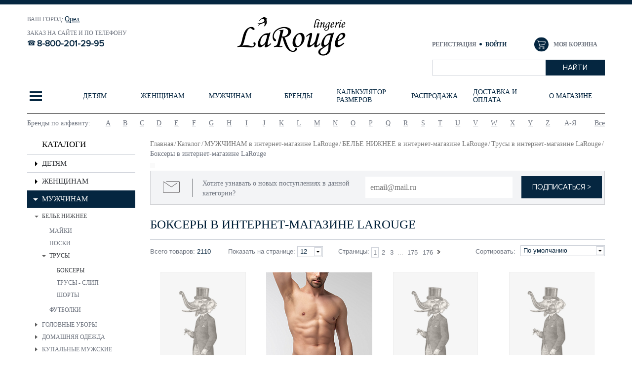

--- FILE ---
content_type: text/html; charset=UTF-8
request_url: https://larouge-lingerie.ru/catalog/boksery/
body_size: 62834
content:
<!DOCTYPE html>
<html>
<head><link href="/bitrix/themes/.default/sotbit.preloader.style.css" type="text/css" rel="stylesheet" />
	
<meta name="viewport" content="initial-scale=1.0, width=device-width">
<meta name="cmsmagazine" content="8bebb8ebc14dc459af971f03b3ab51a6" />
<link rel="shortcut icon" type="image/x-icon" href="/favicon.ico" />
<title>Трусы боксеры для мужчин от LaRouge: купить в Орле и Орловской области по приятной цене</title>
<!--[if lt IE 9]>
	<![endif]-->
<meta http-equiv="Content-Type" content="text/html; charset=UTF-8" />
<meta name="robots" content="index, follow" />
<meta name="keywords" content="Боксеры Основной каталог Трусы" />
<meta name="description" content="Интернет-магазине LaRouge предлагает купить боксеры для мужчин - самые выгодные цены и европейское качество в Орле и Орловской области. Звоните и заказывайте!" />
<link href="/bitrix/js/main/core/css/core.min.css?15263742452854" type="text/css" rel="stylesheet" />

<script type="text/javascript" data-skip-moving="true">(function(w, d, n) {var cl = "bx-core";var ht = d.documentElement;var htc = ht ? ht.className : undefined;if (htc === undefined || htc.indexOf(cl) !== -1){return;}var ua = n.userAgent;if (/(iPad;)|(iPhone;)/i.test(ua)){cl += " bx-ios";}else if (/Android/i.test(ua)){cl += " bx-android";}cl += (/(ipad|iphone|android|mobile|touch)/i.test(ua) ? " bx-touch" : " bx-no-touch");cl += w.devicePixelRatio && w.devicePixelRatio >= 2? " bx-retina": " bx-no-retina";var ieVersion = -1;if (/AppleWebKit/.test(ua)){cl += " bx-chrome";}else if ((ieVersion = getIeVersion()) > 0){cl += " bx-ie bx-ie" + ieVersion;if (ieVersion > 7 && ieVersion < 10 && !isDoctype()){cl += " bx-quirks";}}else if (/Opera/.test(ua)){cl += " bx-opera";}else if (/Gecko/.test(ua)){cl += " bx-firefox";}if (/Macintosh/i.test(ua)){cl += " bx-mac";}ht.className = htc ? htc + " " + cl : cl;function isDoctype(){if (d.compatMode){return d.compatMode == "CSS1Compat";}return d.documentElement && d.documentElement.clientHeight;}function getIeVersion(){if (/Opera/i.test(ua) || /Webkit/i.test(ua) || /Firefox/i.test(ua) || /Chrome/i.test(ua)){return -1;}var rv = -1;if (!!(w.MSStream) && !(w.ActiveXObject) && ("ActiveXObject" in w)){rv = 11;}else if (!!d.documentMode && d.documentMode >= 10){rv = 10;}else if (!!d.documentMode && d.documentMode >= 9){rv = 9;}else if (d.attachEvent && !/Opera/.test(ua)){rv = 8;}if (rv == -1 || rv == 8){var re;if (n.appName == "Microsoft Internet Explorer"){re = new RegExp("MSIE ([0-9]+[\.0-9]*)");if (re.exec(ua) != null){rv = parseFloat(RegExp.$1);}}else if (n.appName == "Netscape"){rv = 11;re = new RegExp("Trident/.*rv:([0-9]+[\.0-9]*)");if (re.exec(ua) != null){rv = parseFloat(RegExp.$1);}}}return rv;}})(window, document, navigator);</script>


<link href="/bitrix/js/ui/fonts/opensans/ui.font.opensans.min.css?15997157641861" type="text/css"  rel="stylesheet" />
<link href="/bitrix/js/main/popup/dist/main.popup.bundle.min.css?159971633723459" type="text/css"  rel="stylesheet" />
<link href="/bitrix/cache/css/s1/mister_shop/page_3d76957c4825d3f584c0f6aa6781d8b4/page_3d76957c4825d3f584c0f6aa6781d8b4_v1.css?162736389618263" type="text/css"  rel="stylesheet" />
<link href="/bitrix/cache/css/s1/mister_shop/template_d5c094f267324dd43b96fd33afcea340/template_d5c094f267324dd43b96fd33afcea340_v1.css?1627363871563219" type="text/css"  data-template-style="true" rel="stylesheet" />







<!--[if lt IE 9]>
			<link rel="stylesheet" type="text/css" href="/bitrix/templates/mister_shop/site_files/plugins/pie/PIE.css"/>
	<link rel="stylesheet" type="text/css" href="/bitrix/templates/mister_shop/site_files/css/ie.css"/>
<![endif]-->
    <!--[if lt IE 10]>
	<link rel="stylesheet" type="text/css" href="/bitrix/templates/mister_shop/site_files/css/ie9.css"/>
<![endif]-->
    <meta name="yandex-verification" content="5ff126fe1a099c5b" />
	<meta name="google-site-verification" content="DeMyid474zfol676cW9KORMhytssCNfi_TkeiD6oPns" />
    </head>
<body>
<!-- Global site tag (gtag.js) - Google Analytics -->


<div id="panel"></div>

<div class="header bootstrap_style" id="header">
	<div class="header-top">
		<div class="container">
			<div class='row'>
				<div class="col-sm-16">
					<div class='row'>
						<div class="col-sm-12 col-sm-push-12 xs-padding-no">
							<div class="logo">
								<a href="/"><img class="logo-miss" src="/upload/ajur_logo5.png" title="Larouge lingerie" alt="Larouge lingerie"/></a>
							</div>
						</div>
						<div class="col-sm-12 col-sm-pull-12 sm-padding-left-no">
<!--							-->								<div class="wrapper_region">
									<div class="select-city-wrap">
										<div class="select-city__block">
											<span class="select-city__block__text">Ваш город: </span>

                                            <a id="selectedCity" href="/include/ajax/auth_form_ajax.php" class="select-city__block__text-city"
                                            onclick="OpenModal(
                                            '/include/ajax/city_form_ajax.php',
                                            '{&quot;backurl&quot;:&quot;\/catalog\/zhenshchinam\/?clear_cache=Y&quot;,&quot;register_url&quot;:&quot;\/login\/&quot;,&quot;forgot_password&quot;:&quot;\/login\/?forgot_password=yes&quot;,&quot;open_city&quot;:&quot;yes&quot;}',
                                            'show_city_popup');return false;">                                                                                                <span class="select-city__block__text-city">Орел</span>
                                                                                        </a>
                                        </div>
                                        <div class="select-city__dropdown-wrap" style="display: none">
                                            <div class="select-city__dropdown">
                                                <div class="select-city__dropdown__title-wrap">
                                                    <span class="select-city__dropdown__title">Ваш город <span id="spanCity"></span> ?</span>
                                                </div>
                                                <div class="select-city__dropdown__choose-wrap">
                                                    <span id="yesCity" class="select-city__dropdown__choose__yes select-city__dropdown__choose" 
                                                          data-id="2"
                                                          data-cityName=""
                                                          data-cityDomain=""
                                                          >Да</span>
                                                    <span id="noCity" class="select-city__dropdown__choose__no select-city__dropdown__choose">Нет</span>
                                                </div>
                                            </div>
                                        </div>
									</div>
<!--									-->								</div>
<!--							-->							<section class="header-top-block-left">
								<div class="title">
									Заказ на сайте и по телефону								</div>
								<div class="wrap-phone">
								<a href="tel:88002012995" class="header__phone"><p>8-800-201-29-95</p></a>								</div>
							</section>
						</div>
					</div>
				</div>
				<div class="col-sm-8 sm-padding-right-no">
					<div class="header-top-block-right">
						<div class="wrap-top-block-right1">
							<div id="bx_basketFKauiI" class="test bx-basket-fixed right top bx-closed" onmouseleave="bx_basketFKauiI.toggleOpenCloseCart('close')"><!--'start_frame_cache_bx_basketFKauiI'-->		<div class="header-login">
			<a
				href="/login/?register=yes&backurl=%2Fcatalog%2Fboksery%2Findex.php"
			>
				Регистрация			</a>
			<a
				href="/include/ajax/auth_form_ajax.php"
				class="open-modal-login black"
				onclick="OpenModal(
					'/include/ajax/auth_form_ajax.php',
					'{&quot;backurl&quot;:&quot;\/catalog\/boksery\/&quot;,&quot;register_url&quot;:&quot;\/login\/&quot;,&quot;forgot_password&quot;:&quot;\/login\/?forgot_password=yes&quot;,&quot;open_login&quot;:&quot;yes&quot;}',
					'login_enter');return false;"
				rel="nofollow"
			>
				Войти			</a>
		</div>
	<div class="bx-hdr-profile" >
	<div class="bx-basket-block" onmouseenter="bx_basketFKauiI.toggleOpenCloseCart('open')">
        <div class="basket-wrapper">
<!--            <div class="basket-icon"></div-->
		    <a class="basket-link" href="/personal/order/make/">Моя корзина            </a>
        </div>
			</div>
</div><!--'end_frame_cache_bx_basketFKauiI'--></div>
						</div>
						<div id="search">
	<form action="/catalog/">
			<input id="title-search-input" type="text" name="q" value="" size="23" maxlength="50" autocomplete="off" class="bx_input_text"/>
            <div class="wrap_input">
                <input name="s" type="submit" value="Найти" class="bx_input_submit"/>
            </div>     
	</form>
</div>                                                 
					</div>
				</div>
			</div>
		<div class='row'>
				

<div id="open-mobile-menu" class="open-mobile-menu visible-xs">
    <a id="open-menu" href="#menu_mobile">
        <span class="icon-bar"></span>
        <span class="icon-bar"></span>
        <span class="icon-bar"></span>
        <span class="navbar-menu-name">меню</span>
    </a>
</div>

<!--This content for menu mobile-->
<div id="menu_mobile" class="menu_mobile"></div>
<!--End content for menu mobile-->
<div id="main-top-menu" class="main-top-menu hidden-xs">
    <div id="wrap-main-top-menu" class="wrap-main-top-menu">
        <ul class="main-menu-lv-1">
                	<li class="first-top-menu">
        	<a data-index="0">
        		<span class="first-top-menu-icon">
        			<span class="first-top-menu-icon-line"></span>
					<span class="first-top-menu-icon-line"></span>
					<span class="first-top-menu-icon-line"></span>
        		</span>
        		</a>
        	</li>
                          <li class="">
                             <a href="/catalog/detyam/" data-index="1"><span>ДЕТЯМ</span></a>
                       </li>
                            <li class="">
                             <a href="/catalog/zhenshchinam/" data-index="2"><span>ЖЕНЩИНАМ</span></a>
                       </li>
                            <li class="">
                             <a href="/catalog/muzhchinam/" data-index="3"><span>МУЖЧИНАМ</span></a>
                       </li>
                            <li class="">
                             <a href="/brands/" data-index="4"><span>Бренды</span></a>
                       </li>
                            <li class="">
                             <a href="/calculator/" data-index="5"><span>Калькулятор размеров</span></a>
                       </li>
                            <li class="">
                             <a href="/sales/" data-index="6"><span>Распродажа</span></a>
                       </li>
                            <li class="">
                             <a href="/help/delivery/" data-index="7"><span>Доставка и оплата</span></a>
                       </li>
                            <li class="">
                             <a href="/about/" data-index="8"><span>О магазине</span></a>
                       </li>
                          </ul>
    </div> 
    <div id="wrap-top-inner-menu" class="wrap-top-inner-menu hidden-xs">
        <div id="slide-inner-menu" class="wrap-item">
                            <div class="item first-item">
                    <div class="row">
                                       <div class="col-sm-24 wrapper-first-top-menu-content">
						<div class="first-top-menu-content">
                    								<div class="first-top-menu-content-menu-row">
													<div class="first-top-menu-content-menu">
						<div class="first-top-menu-content-menu-title-wrapper">
							<a class=" first-top-menu-content-menu-title" href="/catalog/detyam/">ДЕТЯМ</a>
						</div>
						<div class="first-top-menu-content-menu-childmenu">
						
																	<div class="childmenu-item dropdown li-open">
																			<span class="open_close_top_menu" onclick="open_close_menu(this, '.first-top-menu-content-menu-childmenu-third');"></span>
																				<a  href="/catalog/bele/">БЕЛЬЕ</a>
																				<div class="first-top-menu-content-menu-childmenu-third" >
																						<a  href="/catalog/byustgaltery_podrostkovye/">Бюстгальтеры подростковые</a>
																							<a  href="/catalog/golfy/">Гольфы</a>
																							<a  href="/catalog/kolgotki/">Колготки</a>
																							<a  href="/catalog/legginsy_losiny/">Леггинсы/Лосины</a>
																							<a  href="/catalog/noski/">Носки</a>
																							<a  href="/catalog/trusy/">Трусы</a>
																							<a  href="/catalog/kupalniki/">Купальники</a>
																					</div>

										</div>									<div class="childmenu-item dropdown li-open">
																			<span class="open_close_top_menu" onclick="open_close_menu(this, '.first-top-menu-content-menu-childmenu-third');"></span>
																				<a  href="/catalog/obuv_2/">ОБУВЬ</a>
																				<div class="first-top-menu-content-menu-childmenu-third" >
																						<a  href="/catalog/botinki_2/">Ботинки</a>
																					</div>

										</div>									<div class="childmenu-item dropdown li-open">
																			<span class="open_close_top_menu" onclick="open_close_menu(this, '.first-top-menu-content-menu-childmenu-third');"></span>
																				<a  href="/catalog/domashnyaya_obuv/">ДОМАШНЯЯ ОБУВЬ</a>
																				<div class="first-top-menu-content-menu-childmenu-third" >
																						<a  href="/catalog/sapozhki/">Сапожки</a>
																							<a  href="/catalog/tapochki/">Тапочки</a>
																					</div>

										</div>									<div class="childmenu-item dropdown li-open">
																			<span class="open_close_top_menu" onclick="open_close_menu(this, '.first-top-menu-content-menu-childmenu-third');"></span>
																				<a  href="/catalog/termobele/">ТЕРМОБЕЛЬЕ</a>
																				<div class="first-top-menu-content-menu-childmenu-third" >
																						<a  href="/catalog/kalsony/">Кальсоны</a>
																							<a  href="/catalog/noski_1/">Носки</a>
																							<a  href="/catalog/futbolki/">Футболки</a>
																					</div>

										</div></div></div>
						<div class="first-top-menu-content-menu">
						<div class="first-top-menu-content-menu-title-wrapper">
							<a class=" first-top-menu-content-menu-title" href="/catalog/zhenshchinam/">ЖЕНЩИНАМ</a>
						</div>
						<div class="first-top-menu-content-menu-childmenu">
						
																	<div class="childmenu-item dropdown li-open">
																			<span class="open_close_top_menu" onclick="open_close_menu(this, '.first-top-menu-content-menu-childmenu-third');"></span>
																				<a  href="/catalog/aksessuary/">АКСЕССУАРЫ</a>
																				<div class="first-top-menu-content-menu-childmenu-third" >
																						<a  href="/catalog/aksessuary_dlya_belya/">Аксессуары для белья</a>
																							<a  href="/catalog/bretelki/">Бретельки</a>
																							<a  href="/catalog/bulavki_dlya_shapok/">Булавки для шапок</a>
																							<a  href="/catalog/vkladyshi/">Вкладыши</a>
																							<a  href="/catalog/maski_dlya_sna/">Маски для сна</a>
																							<a  href="/catalog/nakleyki/">Наклейки</a>
																							<a  href="/catalog/perchatki_varezhki_mitenki/">Перчатки, варежки, митенки</a>
																					</div>

										</div>									<div class="childmenu-item dropdown li-open">
																			<span class="open_close_top_menu" onclick="open_close_menu(this, '.first-top-menu-content-menu-childmenu-third');"></span>
																				<a  href="/catalog/bele_nizhnee/">БЕЛЬЕ НИЖНЕЕ</a>
																				<div class="first-top-menu-content-menu-childmenu-third" >
																						<a  href="/catalog/bele_dlya_beremennykh/">БЕЛЬЕ ДЛЯ БЕРЕМЕННЫХ</a>
																							<a  href="/catalog/korrektiruyushchee_bele/">КОРРЕКТИРУЮЩЕЕ БЕЛЬЕ</a>
																							<a  href="/catalog/byusty_trusy_komplekty_/">БЮСТЫ - ТРУСЫ - КОМПЛЕКТЫ ...</a>
																							<a  href="/catalog/trusy_khlopok/">ТРУСЫ ХЛОПОК</a>
																					</div>

										</div>									<div class="childmenu-item dropdown li-open">
																			<span class="open_close_top_menu" onclick="open_close_menu(this, '.first-top-menu-content-menu-childmenu-third');"></span>
																				<a  href="/catalog/verkhniy_i_nizhniy_trikotazh/">ВЕРХНИЙ И НИЖНИЙ ТРИКОТАЖ</a>
																				<div class="first-top-menu-content-menu-childmenu-third" >
																						<a  href="/catalog/vodolazki/">Водолазки</a>
																							<a  href="/catalog/bluzki/">Блузки</a>
																							<a  href="/catalog/mayki_2/">Майки</a>
																							<a  href="/catalog/topy_2/">Топы</a>
																							<a  href="/catalog/futbolki_1/">Футболки</a>
																					</div>

										</div>									<div class="childmenu-item dropdown li-open">
																			<span class="open_close_top_menu" onclick="open_close_menu(this, '.first-top-menu-content-menu-childmenu-third');"></span>
																				<a  href="/catalog/golovnye_ubory_i_sharfy/">ГОЛОВНЫЕ УБОРЫ И ШАРФЫ</a>
																				<div class="first-top-menu-content-menu-childmenu-third" >
																						<a  href="/catalog/beret/">Берет</a>
																							<a  href="/catalog/kepka/">Кепка</a>
																							<a  href="/catalog/komplekty_6/">Комплекты</a>
																							<a  href="/catalog/snud/">Снуд</a>
																							<a  href="/catalog/shapka/">Шапка</a>
																							<a  href="/catalog/sharf/">Шарф</a>
																							<a  href="/catalog/shlyapa/">Шляпа</a>
																					</div>

										</div>									<div class="childmenu-item dropdown li-open">
																			<span class="open_close_top_menu" onclick="open_close_menu(this, '.first-top-menu-content-menu-childmenu-third');"></span>
																				<a  href="/catalog/obuv/">ОБУВЬ</a>
																				<div class="first-top-menu-content-menu-childmenu-third" >
																						<a  href="/catalog/sportivnaya_obuv_3/">СПОРТИВНАЯ ОБУВЬ</a>
																							<a  href="/catalog/domashnyaya_obuv_1/">ДОМАШНЯЯ ОБУВЬ</a>
																					</div>

										</div>										<div class="childmenu-hide">
																			<div class="childmenu-item dropdown li-open">
																			<span class="open_close_top_menu" onclick="open_close_menu(this, '.first-top-menu-content-menu-childmenu-third');"></span>
																				<a  href="/catalog/domashnyaya_odezhda_khalaty_sorochki_pizhamy/">ДОМАШНЯЯ ОДЕЖДА - халаты - сорочки - пижамы</a>
																				<div class="first-top-menu-content-menu-childmenu-third" >
																						<a  href="/catalog/bryuki/">Брюки</a>
																							<a  href="/catalog/zhakety_dzhempera/">Жакеты/Джемпера</a>
																							<a  href="/catalog/bridzhi_2/">Бриджи</a>
																							<a  href="/catalog/kombinezony_1/">Комбинезоны</a>
																							<a  href="/catalog/komplekty_3/">Комплекты</a>
																							<a  href="/catalog/kostyumy/">Костюмы</a>
																							<a  href="/catalog/losiny_legginsy/">Лосины/Леггинсы</a>
																							<a  href="/catalog/mayki_futbolki/">Майки/Футболки</a>
																							<a  href="/catalog/penyuary/">Пеньюары</a>
																							<a  href="/catalog/pizhamy/">Пижамы</a>
																							<a  href="/catalog/platya_tuniki/">Платья/Туники</a>
																							<a  href="/catalog/sorochki_1/">Сорочки</a>
																							<a  href="/catalog/khalaty/">Халаты</a>
																							<a  href="/catalog/shorty_3/">Шорты</a>
																					</div>

										</div>									<div class="childmenu-item dropdown li-open">
																			<span class="open_close_top_menu" onclick="open_close_menu(this, '.first-top-menu-content-menu-childmenu-third');"></span>
																				<a  href="/catalog/kupalniki_i_plyazhnaya_odezhda/">КУПАЛЬНИКИ И ПЛЯЖНАЯ ОДЕЖДА</a>
																				<div class="first-top-menu-content-menu-childmenu-third" >
																						<a  href="/catalog/bryuki_plyazhnye/">Брюки пляжные</a>
																							<a  href="/catalog/kupalniki_1/">Купальники</a>
																							<a  href="/catalog/pareo/">Парео</a>
																							<a  href="/catalog/platya_kombinezony/">Платья/Комбинезоны</a>
																							<a  href="/catalog/sandalii/">Сандалии</a>
																							<a  href="/catalog/tuniki_1/">Туники</a>
																							<a  href="/catalog/shorty_4/">Шорты</a>
																							<a  href="/catalog/yubki/">Юбки</a>
																					</div>

										</div>									<div class="childmenu-item dropdown li-open">
																			<span class="open_close_top_menu" onclick="open_close_menu(this, '.first-top-menu-content-menu-childmenu-third');"></span>
																				<a  href="/catalog/sportivnaya_odezhda/">СПОРТИВНАЯ ОДЕЖДА</a>
																				<div class="first-top-menu-content-menu-childmenu-third" >
																						<a  href="/catalog/bridzhi_3/">Бриджи</a>
																							<a  href="/catalog/bryuki_2/">Брюки</a>
																							<a  href="/catalog/velosipedki/">Велосипедки</a>
																							<a  href="/catalog/losiny_legginsy_1/">Лосины/Леггинсы</a>
																							<a  href="/catalog/mayki_3/">Майки</a>
																							<a  href="/catalog/topy_3/">Топы</a>
																							<a  href="/catalog/futbolki_2/">Футболки</a>
																							<a  href="/catalog/shorty_5/">Шорты</a>
																					</div>

										</div>									<div class="childmenu-item dropdown li-open">
																			<span class="open_close_top_menu" onclick="open_close_menu(this, '.first-top-menu-content-menu-childmenu-third');"></span>
																				<a  href="/catalog/termobele_legginsy_futbolki_shorty/">ТЕРМОБЕЛЬЕ - леггинсы - футболки - шорты</a>
																				<div class="first-top-menu-content-menu-childmenu-third" >
																						<a  href="/catalog/legginsy_2/">Леггинсы</a>
																							<a  href="/catalog/futbolki_3/">Футболки</a>
																							<a  href="/catalog/shorty_6/">Шорты</a>
																					</div>

										</div>									<div class="childmenu-item dropdown li-open">
																			<span class="open_close_top_menu" onclick="open_close_menu(this, '.first-top-menu-content-menu-childmenu-third');"></span>
																				<a  href="/catalog/chulochno_nosochnye_izdeliya/">ЧУЛОЧНО-НОСОЧНЫЕ ИЗДЕЛИЯ</a>
																				<div class="first-top-menu-content-menu-childmenu-third" >
																						<a  href="/catalog/botforty_getry/">Ботфорты/Гетры</a>
																							<a  href="/catalog/golfy_1/">Гольфы</a>
																							<a  href="/catalog/podsledniki_botforty_getry/">Подследники</a>
																							<a  href="/catalog/kolgotki_3/">Колготки</a>
																							<a  href="/catalog/bryuki_legginsy/">Брюки/Леггинсы</a>
																							<a  href="/catalog/noski_zhen/">Носки</a>
																							<a  href="/catalog/chulki/">Чулки</a>
																					</div>

										</div>									<div class="childmenu-item dropdown li-open">
																			<span class="open_close_top_menu" onclick="open_close_menu(this, '.first-top-menu-content-menu-childmenu-third');"></span>
																				<a  href="/catalog/shelk_kimono_khalaty_sorochki/">ШЕЛК - кимоно - халаты - сорочки</a>
																				<div class="first-top-menu-content-menu-childmenu-third" >
																						<a  href="/catalog/kimono/">Кимоно</a>
																							<a  href="/catalog/kombinatsii/">Комбинации</a>
																							<a  href="/catalog/komplekty_4/">Комплекты</a>
																							<a  href="/catalog/penyuary_1/">Пеньюары</a>
																							<a  href="/catalog/sorochki_2/">Сорочки</a>
																							<a  href="/catalog/tuniki_2/">Туники</a>
																							<a  href="/catalog/khalaty_rubashki/">Халаты</a>
																					</div>

										</div>									<div class="childmenu-item dropdown li-open">
																			<span class="open_close_top_menu" onclick="open_close_menu(this, '.first-top-menu-content-menu-childmenu-third');"></span>
																				<a  href="/catalog/eroticheskoe_bele/">ЭРОТИЧЕСКОЕ БЕЛЬЕ</a>
																				<div class="first-top-menu-content-menu-childmenu-third" >
																						<a  href="/catalog/aksessuary_2/">Аксессуары</a>
																							<a  href="/catalog/bodi_3/">Боди</a>
																							<a  href="/catalog/kolgotki_4/">Колготки</a>
																							<a  href="/catalog/komplekty_erotika/">Комплекты эротика</a>
																							<a  href="/catalog/korsety_1/">Корсеты</a>
																							<a  href="/catalog/platya/">Платья</a>
																							<a  href="/catalog/podvyazki_1/">Подвязки</a>
																							<a  href="/catalog/sorochki_3/">Сорочки</a>
																							<a  href="/catalog/trusy_erotika/">Трусы эротика</a>
																							<a  href="/catalog/khalaty_penyuary/">Халаты/Пеньюары</a>
																					</div>

										</div></div>
									<div class="hide-bottoms" onmouseenter="open_hide_items(this, '.first-top-menu-content-menu');">
										<div class="hide-bottoms-inner">
											<span class="hide-bottom"></span>
											<span class="hide-bottom"></span>
											<span class="hide-bottom"></span>
										</div>
									</div>

									</div></div>
						<div class="first-top-menu-content-menu">
						<div class="first-top-menu-content-menu-title-wrapper">
							<a class=" first-top-menu-content-menu-title" href="/catalog/muzhchinam/">МУЖЧИНАМ</a>
						</div>
						<div class="first-top-menu-content-menu-childmenu">
						
																	<div class="childmenu-item dropdown li-open">
																			<span class="open_close_top_menu" onclick="open_close_menu(this, '.first-top-menu-content-menu-childmenu-third');"></span>
																				<a  href="/catalog/bele_nizhnee_1/">БЕЛЬЕ НИЖНЕЕ</a>
																				<div class="first-top-menu-content-menu-childmenu-third" >
																						<a  href="/catalog/mayki_6/">Майки</a>
																							<a  href="/catalog/noski_3/">Носки</a>
																							<a  href="/catalog/trusy_5/">Трусы</a>
																							<a  href="/catalog/futbolki_4/">Футболки</a>
																					</div>

										</div>									<div class="childmenu-item dropdown li-open">
																			<span class="open_close_top_menu" onclick="open_close_menu(this, '.first-top-menu-content-menu-childmenu-third');"></span>
																				<a  href="/catalog/golovnye_ubory_1/">ГОЛОВНЫЕ УБОРЫ</a>
																				<div class="first-top-menu-content-menu-childmenu-third" >
																						<a  href="/catalog/beysbolki/">Бейсболки</a>
																							<a  href="/catalog/shapki_1/">Шапки</a>
																							<a  href="/catalog/sharfy/">Шарфы</a>
																					</div>

										</div>									<div class="childmenu-item dropdown li-open">
																			<span class="open_close_top_menu" onclick="open_close_menu(this, '.first-top-menu-content-menu-childmenu-third');"></span>
																				<a  href="/catalog/domashnyaya_odezhda/">ДОМАШНЯЯ ОДЕЖДА</a>
																				<div class="first-top-menu-content-menu-childmenu-third" >
																						<a  href="/catalog/bryuki_5/">Брюки</a>
																							<a  href="/catalog/kapri_bridzhi_1/">Капри/Бриджи</a>
																							<a  href="/catalog/komplekty_5/">Комплекты</a>
																							<a  href="/catalog/kostyumy_1/">Костюмы</a>
																							<a  href="/catalog/mayki_futbolki_1/">Майки/Футболки</a>
																							<a  href="/catalog/khalaty_1/">Халаты</a>
																							<a  href="/catalog/shorty_8/">Шорты</a>
																					</div>

										</div>									<div class="childmenu-item dropdown li-open">
																			<span class="open_close_top_menu" onclick="open_close_menu(this, '.first-top-menu-content-menu-childmenu-third');"></span>
																				<a  href="/catalog/kupalnye_muzhskie_trusy/">КУПАЛЬНЫЕ МУЖСКИЕ ТРУСЫ</a>
																				<div class="first-top-menu-content-menu-childmenu-third" >
																						<a  href="/catalog/plavki/">Плавки</a>
																							<a  href="/catalog/shorty_9/">Шорты</a>
																					</div>

										</div>									<div class="childmenu-item dropdown li-open">
																			<span class="open_close_top_menu" onclick="open_close_menu(this, '.first-top-menu-content-menu-childmenu-third');"></span>
																				<a  href="/catalog/obuv_1/">ОБУВЬ</a>
																				<div class="first-top-menu-content-menu-childmenu-third" >
																						<a  href="/catalog/botinki/">БОТИНКИ</a>
																							<a  href="/catalog/domashnyaya_obuv_2/">ДОМАШНЯЯ ОБУВЬ</a>
																							<a  href="/catalog/sportivnaya_obuv_2/">СПОРТИВНАЯ ОБУВЬ</a>
																					</div>

										</div>										<div class="childmenu-hide">
																			<div class="childmenu-item dropdown li-open">
																			<span class="open_close_top_menu" onclick="open_close_menu(this, '.first-top-menu-content-menu-childmenu-third');"></span>
																				<a  href="/catalog/odezhda/">ОДЕЖДА</a>
																				<div class="first-top-menu-content-menu-childmenu-third" >
																						<a  href="/catalog/dzhempery/">Джемперы</a>
																							<a  href="/catalog/futbolki_7/">Футболки</a>
																							<a  href="/catalog/kurtki_1/">Куртки</a>
																					</div>

										</div>									<div class="childmenu-item dropdown li-open">
																			<span class="open_close_top_menu" onclick="open_close_menu(this, '.first-top-menu-content-menu-childmenu-third');"></span>
																				<a  href="/catalog/sportivnaya_odezhda_1/">СПОРТИВНАЯ ОДЕЖДА</a>
																				<div class="first-top-menu-content-menu-childmenu-third" >
																						<a  href="/catalog/fitnes/">ФИТНЕС</a>
																					</div>

										</div>									<div class="childmenu-item dropdown li-open">
																			<span class="open_close_top_menu" onclick="open_close_menu(this, '.first-top-menu-content-menu-childmenu-third');"></span>
																				<a  href="/catalog/termobele_1/">ТЕРМОБЕЛЬЕ</a>
																				<div class="first-top-menu-content-menu-childmenu-third" >
																						<a  href="/catalog/komplekty_termo/">Комплекты термо</a>
																							<a  href="/catalog/kalsony_termo/">Кальсоны термо</a>
																							<a  href="/catalog/trusy_termo/">Трусы термо</a>
																							<a  href="/catalog/futbolki_termo/">Футболки термо</a>
																					</div>

										</div></div>
									<div class="hide-bottoms" onmouseenter="open_hide_items(this, '.first-top-menu-content-menu');">
										<div class="hide-bottoms-inner">
											<span class="hide-bottom"></span>
											<span class="hide-bottom"></span>
											<span class="hide-bottom"></span>
										</div>
									</div>

									</div></div>
</div>							</div>
						</div>


                                        </div>
                </div>                                                     <div class="item ">
                    <div class="row">
                                            <div class="col-sm-13">
                                                                                                <a class="wrap-banner" href="/catalog/detyam/">
                                                                <div class="row">
                                    <div class="col-md-8 hidden-sm">
                                        <span class="wrap-title-banner">
                                                                                                    <p class="banner-title">Детское бельё</p>
                                                    <p class="banner-title-del"></p>
                                                    <p class="banner-title-2">домашняя одежда, перчатки, шапки</p>
                                                                                        </span>
                                    </div>

                                                                            <div class="col-sm-24 col-md-16">
                                            <span class="wrap-img">
                                                    <img
                                                        class="img-responsive"
                                                        src="/bitrix/templates/mister_shop/img/pixel.jpg"
                                                        data-src="/upload/resize_cache/iblock/f20/390_354_1/f2065559535b7617770b4dfdab5fc863.jpg"
                                                        width="390"
                                                        height="259"
                                                        title="Детям"
                                                        alt="Детям"
                                                        />
                                                                                                        <span class="img_hover"></span>
                                            </span>
                                        </div>
                                                                    </div>
                                                                    </a>
                                                                                    </div>
                        <div class="col-sm-10 col-sm-offset-1 sm-padding-left-no">
                            <div class="row">
                                <div class="col-sm-24 col-lg-20">
                                    <div class="wrap-title">
                                        <p class="menu-inner-title">
                                                                                             <a href="/catalog/detyam/" rel="nofollow">
                                                    ДЕТЯМ                                                </a>
                                                                                     </p>
                                        
                                    </div>
                                </div>
                            </div>
                            <div class="row">
                                                                                                                                              <div class="col-sm-12">
                                                                                                      <ul class="menu-lv-2-1">
                                                                                                                                                                                    <li class="dropdown li-open" >

                                                                																		<span class="open_close_top_menu" onclick="open_close_menu(this, '.top-menu-content-menu-childmenu-third');"></span>
																		                                                                <a href="/catalog/bele/">БЕЛЬЕ</a>
                                                                																		<ul class="top-menu-content-menu-childmenu-third" >
																																				<li><a  href="/catalog/byustgaltery_podrostkovye/">Бюстгальтеры подростковые</a></li>
																																					<li><a  href="/catalog/golfy/">Гольфы</a></li>
																																					<li><a  href="/catalog/kolgotki/">Колготки</a></li>
																																					<li><a  href="/catalog/legginsy_losiny/">Леггинсы/Лосины</a></li>
																																					<li><a  href="/catalog/noski/">Носки</a></li>
																																					<li><a  href="/catalog/trusy/">Трусы</a></li>
																																					<li><a  href="/catalog/kupalniki/">Купальники</a></li>
																																			</ul>

																	                                                                </li>
                                                                                                                                                                                                                                                <li class="dropdown li-open" >

                                                                																		<span class="open_close_top_menu" onclick="open_close_menu(this, '.top-menu-content-menu-childmenu-third');"></span>
																		                                                                <a href="/catalog/obuv_2/">ОБУВЬ</a>
                                                                																		<ul class="top-menu-content-menu-childmenu-third" >
																																				<li><a  href="/catalog/botinki_2/">Ботинки</a></li>
																																			</ul>

																	                                                                </li>
                                                                                                                                                                                                                                                <li class="dropdown li-open" >

                                                                																		<span class="open_close_top_menu" onclick="open_close_menu(this, '.top-menu-content-menu-childmenu-third');"></span>
																		                                                                <a href="/catalog/domashnyaya_obuv/">ДОМАШНЯЯ ОБУВЬ</a>
                                                                																		<ul class="top-menu-content-menu-childmenu-third" >
																																				<li><a  href="/catalog/sapozhki/">Сапожки</a></li>
																																					<li><a  href="/catalog/tapochki/">Тапочки</a></li>
																																			</ul>

																	                                                                </li>
                                                                                                                                                                                                                                                <li class="dropdown li-open" >

                                                                																		<span class="open_close_top_menu" onclick="open_close_menu(this, '.top-menu-content-menu-childmenu-third');"></span>
																		                                                                <a href="/catalog/termobele/">ТЕРМОБЕЛЬЕ</a>
                                                                																		<ul class="top-menu-content-menu-childmenu-third" >
																																				<li><a  href="/catalog/kalsony/">Кальсоны</a></li>
																																					<li><a  href="/catalog/noski_1/">Носки</a></li>
																																					<li><a  href="/catalog/futbolki/">Футболки</a></li>
																																			</ul>

																	                                                                </li>
                                                                                                                                                                        </ul>
                                                                                                  </div>
                                                                                                                                                		                                                
                                                                                            
                                                            </div>
                        </div>
                                            </div>
                </div>                                                     <div class="item ">
                    <div class="row">
                                            <div class="col-sm-13">
                                                                                                <a class="wrap-banner" href="/catalog/zhenshchinam/">
                                                                <div class="row">
                                    <div class="col-md-8 hidden-sm">
                                        <span class="wrap-title-banner">
                                                                                                    <p class="banner-title">Женское бельё</p>
                                                    <p class="banner-title-del"></p>
                                                    <p class="banner-title-2">эротическое бельё, домашняя одежда, аксессуары</p>
                                                                                        </span>
                                    </div>

                                                                            <div class="col-sm-24 col-md-16">
                                            <span class="wrap-img">
                                                    <img
                                                        class="img-responsive"
                                                        src="/bitrix/templates/mister_shop/img/pixel.jpg"
                                                        data-src="/upload/resize_cache/iblock/16a/390_354_1/16a796a782f9a46e3c13f1072eb72d19.jpg"
                                                        width="390"
                                                        height="222"
                                                        title="Женщинам"
                                                        alt="Женщинам"
                                                        />
                                                                                                        <span class="img_hover"></span>
                                            </span>
                                        </div>
                                                                    </div>
                                                                    </a>
                                                                                    </div>
                        <div class="col-sm-10 col-sm-offset-1 sm-padding-left-no">
                            <div class="row">
                                <div class="col-sm-24 col-lg-20">
                                    <div class="wrap-title">
                                        <p class="menu-inner-title">
                                                                                             <a href="/catalog/zhenshchinam/" rel="nofollow">
                                                    ЖЕНЩИНАМ                                                </a>
                                                                                     </p>
                                        
                                    </div>
                                </div>
                            </div>
                            <div class="row">
                                                                                                                                              <div class="col-sm-12">
                                                                                                      <ul class="menu-lv-2-1">
                                                                                                                                                                                    <li class="dropdown li-open" >

                                                                																		<span class="open_close_top_menu" onclick="open_close_menu(this, '.top-menu-content-menu-childmenu-third');"></span>
																		                                                                <a href="/catalog/aksessuary/">АКСЕССУАРЫ</a>
                                                                																		<ul class="top-menu-content-menu-childmenu-third" >
																																				<li><a  href="/catalog/aksessuary_dlya_belya/">Аксессуары для белья</a></li>
																																					<li><a  href="/catalog/bretelki/">Бретельки</a></li>
																																					<li><a  href="/catalog/bulavki_dlya_shapok/">Булавки для шапок</a></li>
																																					<li><a  href="/catalog/vkladyshi/">Вкладыши</a></li>
																																					<li><a  href="/catalog/maski_dlya_sna/">Маски для сна</a></li>
																																					<li><a  href="/catalog/nakleyki/">Наклейки</a></li>
																																					<li><a  href="/catalog/perchatki_varezhki_mitenki/">Перчатки, варежки, митенки</a></li>
																																			</ul>

																	                                                                </li>
                                                                                                                                                                                                                                                <li class="dropdown li-open" >

                                                                																		<span class="open_close_top_menu" onclick="open_close_menu(this, '.top-menu-content-menu-childmenu-third');"></span>
																		                                                                <a href="/catalog/bele_nizhnee/">БЕЛЬЕ НИЖНЕЕ</a>
                                                                																		<ul class="top-menu-content-menu-childmenu-third" >
																																				<li><a  href="/catalog/bele_dlya_beremennykh/">БЕЛЬЕ ДЛЯ БЕРЕМЕННЫХ</a></li>
																																					<li><a  href="/catalog/korrektiruyushchee_bele/">КОРРЕКТИРУЮЩЕЕ БЕЛЬЕ</a></li>
																																					<li><a  href="/catalog/byusty_trusy_komplekty_/">БЮСТЫ - ТРУСЫ - КОМПЛЕКТЫ ...</a></li>
																																					<li><a  href="/catalog/trusy_khlopok/">ТРУСЫ ХЛОПОК</a></li>
																																			</ul>

																	                                                                </li>
                                                                                                                                                                                                                                                <li class="dropdown li-open" >

                                                                																		<span class="open_close_top_menu" onclick="open_close_menu(this, '.top-menu-content-menu-childmenu-third');"></span>
																		                                                                <a href="/catalog/verkhniy_i_nizhniy_trikotazh/">ВЕРХНИЙ И НИЖНИЙ ТРИКОТАЖ</a>
                                                                																		<ul class="top-menu-content-menu-childmenu-third" >
																																				<li><a  href="/catalog/vodolazki/">Водолазки</a></li>
																																					<li><a  href="/catalog/bluzki/">Блузки</a></li>
																																					<li><a  href="/catalog/mayki_2/">Майки</a></li>
																																					<li><a  href="/catalog/topy_2/">Топы</a></li>
																																					<li><a  href="/catalog/futbolki_1/">Футболки</a></li>
																																			</ul>

																	                                                                </li>
                                                                                                                                                                                                                                                <li class="dropdown li-open" >

                                                                																		<span class="open_close_top_menu" onclick="open_close_menu(this, '.top-menu-content-menu-childmenu-third');"></span>
																		                                                                <a href="/catalog/golovnye_ubory_i_sharfy/">ГОЛОВНЫЕ УБОРЫ И ШАРФЫ</a>
                                                                																		<ul class="top-menu-content-menu-childmenu-third" >
																																				<li><a  href="/catalog/beret/">Берет</a></li>
																																					<li><a  href="/catalog/kepka/">Кепка</a></li>
																																					<li><a  href="/catalog/komplekty_6/">Комплекты</a></li>
																																					<li><a  href="/catalog/snud/">Снуд</a></li>
																																					<li><a  href="/catalog/shapka/">Шапка</a></li>
																																					<li><a  href="/catalog/sharf/">Шарф</a></li>
																																					<li><a  href="/catalog/shlyapa/">Шляпа</a></li>
																																			</ul>

																	                                                                </li>
                                                                                                                                                                                                                                                <li class="dropdown li-open" >

                                                                																		<span class="open_close_top_menu" onclick="open_close_menu(this, '.top-menu-content-menu-childmenu-third');"></span>
																		                                                                <a href="/catalog/obuv/">ОБУВЬ</a>
                                                                																		<ul class="top-menu-content-menu-childmenu-third" >
																																				<li><a  href="/catalog/sportivnaya_obuv_3/">СПОРТИВНАЯ ОБУВЬ</a></li>
																																					<li><a  href="/catalog/domashnyaya_obuv_1/">ДОМАШНЯЯ ОБУВЬ</a></li>
																																			</ul>

																	                                                                </li>
                                                                                                                                                                                                                                                <li class="dropdown li-open" >

                                                                																		<span class="open_close_top_menu" onclick="open_close_menu(this, '.top-menu-content-menu-childmenu-third');"></span>
																		                                                                <a href="/catalog/domashnyaya_odezhda_khalaty_sorochki_pizhamy/">ДОМАШНЯЯ ОДЕЖДА - халаты - сорочки - пижамы</a>
                                                                																		<ul class="top-menu-content-menu-childmenu-third" >
																																				<li><a  href="/catalog/bryuki/">Брюки</a></li>
																																					<li><a  href="/catalog/zhakety_dzhempera/">Жакеты/Джемпера</a></li>
																																					<li><a  href="/catalog/bridzhi_2/">Бриджи</a></li>
																																					<li><a  href="/catalog/kombinezony_1/">Комбинезоны</a></li>
																																					<li><a  href="/catalog/komplekty_3/">Комплекты</a></li>
																																					<li><a  href="/catalog/kostyumy/">Костюмы</a></li>
																																					<li><a  href="/catalog/losiny_legginsy/">Лосины/Леггинсы</a></li>
																																					<li><a  href="/catalog/mayki_futbolki/">Майки/Футболки</a></li>
																																					<li><a  href="/catalog/penyuary/">Пеньюары</a></li>
																																					<li><a  href="/catalog/pizhamy/">Пижамы</a></li>
																																					<li><a  href="/catalog/platya_tuniki/">Платья/Туники</a></li>
																																					<li><a  href="/catalog/sorochki_1/">Сорочки</a></li>
																																					<li><a  href="/catalog/khalaty/">Халаты</a></li>
																																					<li><a  href="/catalog/shorty_3/">Шорты</a></li>
																																			</ul>

																	                                                                </li>
                                                                                                                                                                                                                                                <li class="dropdown li-open" >

                                                                																		<span class="open_close_top_menu" onclick="open_close_menu(this, '.top-menu-content-menu-childmenu-third');"></span>
																		                                                                <a href="/catalog/kupalniki_i_plyazhnaya_odezhda/">КУПАЛЬНИКИ И ПЛЯЖНАЯ ОДЕЖДА</a>
                                                                																		<ul class="top-menu-content-menu-childmenu-third" >
																																				<li><a  href="/catalog/bryuki_plyazhnye/">Брюки пляжные</a></li>
																																					<li><a  href="/catalog/kupalniki_1/">Купальники</a></li>
																																					<li><a  href="/catalog/pareo/">Парео</a></li>
																																					<li><a  href="/catalog/platya_kombinezony/">Платья/Комбинезоны</a></li>
																																					<li><a  href="/catalog/sandalii/">Сандалии</a></li>
																																					<li><a  href="/catalog/tuniki_1/">Туники</a></li>
																																					<li><a  href="/catalog/shorty_4/">Шорты</a></li>
																																					<li><a  href="/catalog/yubki/">Юбки</a></li>
																																			</ul>

																	                                                                </li>
                                                                                                                                                                                                                                                <li class="dropdown li-open" >

                                                                																		<span class="open_close_top_menu" onclick="open_close_menu(this, '.top-menu-content-menu-childmenu-third');"></span>
																		                                                                <a href="/catalog/sportivnaya_odezhda/">СПОРТИВНАЯ ОДЕЖДА</a>
                                                                																		<ul class="top-menu-content-menu-childmenu-third" >
																																				<li><a  href="/catalog/bridzhi_3/">Бриджи</a></li>
																																					<li><a  href="/catalog/bryuki_2/">Брюки</a></li>
																																					<li><a  href="/catalog/velosipedki/">Велосипедки</a></li>
																																					<li><a  href="/catalog/losiny_legginsy_1/">Лосины/Леггинсы</a></li>
																																					<li><a  href="/catalog/mayki_3/">Майки</a></li>
																																					<li><a  href="/catalog/topy_3/">Топы</a></li>
																																					<li><a  href="/catalog/futbolki_2/">Футболки</a></li>
																																					<li><a  href="/catalog/shorty_5/">Шорты</a></li>
																																			</ul>

																	                                                                </li>
                                                                                                                                                                                                                                                <li class="dropdown li-open" >

                                                                																		<span class="open_close_top_menu" onclick="open_close_menu(this, '.top-menu-content-menu-childmenu-third');"></span>
																		                                                                <a href="/catalog/termobele_legginsy_futbolki_shorty/">ТЕРМОБЕЛЬЕ - леггинсы - футболки - шорты</a>
                                                                																		<ul class="top-menu-content-menu-childmenu-third" >
																																				<li><a  href="/catalog/legginsy_2/">Леггинсы</a></li>
																																					<li><a  href="/catalog/futbolki_3/">Футболки</a></li>
																																					<li><a  href="/catalog/shorty_6/">Шорты</a></li>
																																			</ul>

																	                                                                </li>
                                                                                                                                                                                                                                                <li class="dropdown li-open" >

                                                                																		<span class="open_close_top_menu" onclick="open_close_menu(this, '.top-menu-content-menu-childmenu-third');"></span>
																		                                                                <a href="/catalog/chulochno_nosochnye_izdeliya/">ЧУЛОЧНО-НОСОЧНЫЕ ИЗДЕЛИЯ</a>
                                                                																		<ul class="top-menu-content-menu-childmenu-third" >
																																				<li><a  href="/catalog/botforty_getry/">Ботфорты/Гетры</a></li>
																																					<li><a  href="/catalog/golfy_1/">Гольфы</a></li>
																																					<li><a  href="/catalog/podsledniki_botforty_getry/">Подследники</a></li>
																																					<li><a  href="/catalog/kolgotki_3/">Колготки</a></li>
																																					<li><a  href="/catalog/bryuki_legginsy/">Брюки/Леггинсы</a></li>
																																					<li><a  href="/catalog/noski_zhen/">Носки</a></li>
																																					<li><a  href="/catalog/chulki/">Чулки</a></li>
																																			</ul>

																	                                                                </li>
                                                                                                                                                                                                                                                <li class="dropdown li-open" >

                                                                																		<span class="open_close_top_menu" onclick="open_close_menu(this, '.top-menu-content-menu-childmenu-third');"></span>
																		                                                                <a href="/catalog/shelk_kimono_khalaty_sorochki/">ШЕЛК - кимоно - халаты - сорочки</a>
                                                                																		<ul class="top-menu-content-menu-childmenu-third" >
																																				<li><a  href="/catalog/kimono/">Кимоно</a></li>
																																					<li><a  href="/catalog/kombinatsii/">Комбинации</a></li>
																																					<li><a  href="/catalog/komplekty_4/">Комплекты</a></li>
																																					<li><a  href="/catalog/penyuary_1/">Пеньюары</a></li>
																																					<li><a  href="/catalog/sorochki_2/">Сорочки</a></li>
																																					<li><a  href="/catalog/tuniki_2/">Туники</a></li>
																																					<li><a  href="/catalog/khalaty_rubashki/">Халаты</a></li>
																																			</ul>

																	                                                                </li>
                                                                                                                                                                                                                                                <li class="dropdown li-open" >

                                                                																		<span class="open_close_top_menu" onclick="open_close_menu(this, '.top-menu-content-menu-childmenu-third');"></span>
																		                                                                <a href="/catalog/eroticheskoe_bele/">ЭРОТИЧЕСКОЕ БЕЛЬЕ</a>
                                                                																		<ul class="top-menu-content-menu-childmenu-third" >
																																				<li><a  href="/catalog/aksessuary_2/">Аксессуары</a></li>
																																					<li><a  href="/catalog/bodi_3/">Боди</a></li>
																																					<li><a  href="/catalog/kolgotki_4/">Колготки</a></li>
																																					<li><a  href="/catalog/komplekty_erotika/">Комплекты эротика</a></li>
																																					<li><a  href="/catalog/korsety_1/">Корсеты</a></li>
																																					<li><a  href="/catalog/platya/">Платья</a></li>
																																					<li><a  href="/catalog/podvyazki_1/">Подвязки</a></li>
																																					<li><a  href="/catalog/sorochki_3/">Сорочки</a></li>
																																					<li><a  href="/catalog/trusy_erotika/">Трусы эротика</a></li>
																																					<li><a  href="/catalog/khalaty_penyuary/">Халаты/Пеньюары</a></li>
																																			</ul>

																	                                                                </li>
                                                                                                                                                                        </ul>
                                                                                                  </div>
                                                                                                                                                		                                                
                                                                                            
                                                            </div>
                        </div>
                                            </div>
                </div>                                                     <div class="item ">
                    <div class="row">
                                            <div class="col-sm-13">
                                                                                                <a class="wrap-banner" href="/catalog/muzhchinam/">
                                                                <div class="row">
                                    <div class="col-md-8 hidden-sm">
                                        <span class="wrap-title-banner">
                                                                                                    <p class="banner-title">Мужское бельё</p>
                                                    <p class="banner-title-del"></p>
                                                    <p class="banner-title-2">домашняя одежда, аксессуары, плавки</p>
                                                                                        </span>
                                    </div>

                                                                            <div class="col-sm-24 col-md-16">
                                            <span class="wrap-img">
                                                    <img
                                                        class="img-responsive"
                                                        src="/bitrix/templates/mister_shop/img/pixel.jpg"
                                                        data-src="/upload/resize_cache/iblock/130/390_354_1/130fa59a00c7ea0b4487f57932da2666.jpg"
                                                        width="390"
                                                        height="257"
                                                        title="Мужчинам"
                                                        alt="Мужчинам"
                                                        />
                                                                                                        <span class="img_hover"></span>
                                            </span>
                                        </div>
                                                                    </div>
                                                                    </a>
                                                                                    </div>
                        <div class="col-sm-10 col-sm-offset-1 sm-padding-left-no">
                            <div class="row">
                                <div class="col-sm-24 col-lg-20">
                                    <div class="wrap-title">
                                        <p class="menu-inner-title">
                                                                                             <a href="/catalog/muzhchinam/" rel="nofollow">
                                                    МУЖЧИНАМ                                                </a>
                                                                                     </p>
                                        
                                    </div>
                                </div>
                            </div>
                            <div class="row">
                                                                                                                                              <div class="col-sm-12">
                                                                                                      <ul class="menu-lv-2-1">
                                                                                                                                                                                    <li class="dropdown li-open" >

                                                                																		<span class="open_close_top_menu" onclick="open_close_menu(this, '.top-menu-content-menu-childmenu-third');"></span>
																		                                                                <a href="/catalog/bele_nizhnee_1/">БЕЛЬЕ НИЖНЕЕ</a>
                                                                																		<ul class="top-menu-content-menu-childmenu-third" >
																																				<li><a  href="/catalog/mayki_6/">Майки</a></li>
																																					<li><a  href="/catalog/noski_3/">Носки</a></li>
																																					<li><a  href="/catalog/trusy_5/">Трусы</a></li>
																																					<li><a  href="/catalog/futbolki_4/">Футболки</a></li>
																																			</ul>

																	                                                                </li>
                                                                                                                                                                                                                                                <li class="dropdown li-open" >

                                                                																		<span class="open_close_top_menu" onclick="open_close_menu(this, '.top-menu-content-menu-childmenu-third');"></span>
																		                                                                <a href="/catalog/golovnye_ubory_1/">ГОЛОВНЫЕ УБОРЫ</a>
                                                                																		<ul class="top-menu-content-menu-childmenu-third" >
																																				<li><a  href="/catalog/beysbolki/">Бейсболки</a></li>
																																					<li><a  href="/catalog/shapki_1/">Шапки</a></li>
																																					<li><a  href="/catalog/sharfy/">Шарфы</a></li>
																																			</ul>

																	                                                                </li>
                                                                                                                                                                                                                                                <li class="dropdown li-open" >

                                                                																		<span class="open_close_top_menu" onclick="open_close_menu(this, '.top-menu-content-menu-childmenu-third');"></span>
																		                                                                <a href="/catalog/domashnyaya_odezhda/">ДОМАШНЯЯ ОДЕЖДА</a>
                                                                																		<ul class="top-menu-content-menu-childmenu-third" >
																																				<li><a  href="/catalog/bryuki_5/">Брюки</a></li>
																																					<li><a  href="/catalog/kapri_bridzhi_1/">Капри/Бриджи</a></li>
																																					<li><a  href="/catalog/komplekty_5/">Комплекты</a></li>
																																					<li><a  href="/catalog/kostyumy_1/">Костюмы</a></li>
																																					<li><a  href="/catalog/mayki_futbolki_1/">Майки/Футболки</a></li>
																																					<li><a  href="/catalog/khalaty_1/">Халаты</a></li>
																																					<li><a  href="/catalog/shorty_8/">Шорты</a></li>
																																			</ul>

																	                                                                </li>
                                                                                                                                                                                                                                                <li class="dropdown li-open" >

                                                                																		<span class="open_close_top_menu" onclick="open_close_menu(this, '.top-menu-content-menu-childmenu-third');"></span>
																		                                                                <a href="/catalog/kupalnye_muzhskie_trusy/">КУПАЛЬНЫЕ МУЖСКИЕ ТРУСЫ</a>
                                                                																		<ul class="top-menu-content-menu-childmenu-third" >
																																				<li><a  href="/catalog/plavki/">Плавки</a></li>
																																					<li><a  href="/catalog/shorty_9/">Шорты</a></li>
																																			</ul>

																	                                                                </li>
                                                                                                                                                                                                                                                <li class="dropdown li-open" >

                                                                																		<span class="open_close_top_menu" onclick="open_close_menu(this, '.top-menu-content-menu-childmenu-third');"></span>
																		                                                                <a href="/catalog/obuv_1/">ОБУВЬ</a>
                                                                																		<ul class="top-menu-content-menu-childmenu-third" >
																																				<li><a  href="/catalog/botinki/">БОТИНКИ</a></li>
																																					<li><a  href="/catalog/domashnyaya_obuv_2/">ДОМАШНЯЯ ОБУВЬ</a></li>
																																					<li><a  href="/catalog/sportivnaya_obuv_2/">СПОРТИВНАЯ ОБУВЬ</a></li>
																																			</ul>

																	                                                                </li>
                                                                                                                                                                                                                                                <li class="dropdown li-open" >

                                                                																		<span class="open_close_top_menu" onclick="open_close_menu(this, '.top-menu-content-menu-childmenu-third');"></span>
																		                                                                <a href="/catalog/odezhda/">ОДЕЖДА</a>
                                                                																		<ul class="top-menu-content-menu-childmenu-third" >
																																				<li><a  href="/catalog/dzhempery/">Джемперы</a></li>
																																					<li><a  href="/catalog/futbolki_7/">Футболки</a></li>
																																					<li><a  href="/catalog/kurtki_1/">Куртки</a></li>
																																			</ul>

																	                                                                </li>
                                                                                                                                                                                                                                                <li class="dropdown li-open" >

                                                                																		<span class="open_close_top_menu" onclick="open_close_menu(this, '.top-menu-content-menu-childmenu-third');"></span>
																		                                                                <a href="/catalog/sportivnaya_odezhda_1/">СПОРТИВНАЯ ОДЕЖДА</a>
                                                                																		<ul class="top-menu-content-menu-childmenu-third" >
																																				<li><a  href="/catalog/fitnes/">ФИТНЕС</a></li>
																																			</ul>

																	                                                                </li>
                                                                                                                                                                                                                                                <li class="dropdown li-open" >

                                                                																		<span class="open_close_top_menu" onclick="open_close_menu(this, '.top-menu-content-menu-childmenu-third');"></span>
																		                                                                <a href="/catalog/termobele_1/">ТЕРМОБЕЛЬЕ</a>
                                                                																		<ul class="top-menu-content-menu-childmenu-third" >
																																				<li><a  href="/catalog/komplekty_termo/">Комплекты термо</a></li>
																																					<li><a  href="/catalog/kalsony_termo/">Кальсоны термо</a></li>
																																					<li><a  href="/catalog/trusy_termo/">Трусы термо</a></li>
																																					<li><a  href="/catalog/futbolki_termo/">Футболки термо</a></li>
																																			</ul>

																	                                                                </li>
                                                                                                                                                                        </ul>
                                                                                                  </div>
                                                                                                                                                		                                                
                                                                                            
                                                            </div>
                        </div>
                                            </div>
                </div>                                                     <div class="item ">
                    <div class="row">
                                            <div class="col-sm-13">
                                                                                                <a class="wrap-banner" href="/brands/">
                                                                <div class="row">
                                    <div class="col-md-8 hidden-sm">
                                        <span class="wrap-title-banner">
                                                                                        </span>
                                    </div>

                                                                            <div class="col-sm-24 col-md-16">
                                            <span class="wrap-img">
                                                    <img
                                                        class="img-responsive"
                                                        src="/bitrix/templates/mister_shop/img/pixel.jpg"
                                                        data-src="/upload/resize_cache/iblock/184/390_354_1/184716bb0eecf778903c572b92f5e14c.jpg"
                                                        width="390"
                                                        height="259"
                                                        title="Бренды"
                                                        alt="Бренды"
                                                        />
                                                                                                        <span class="img_hover"></span>
                                            </span>
                                        </div>
                                                                    </div>
                                                                    </a>
                                                                                    </div>
                        <div class="col-sm-10 col-sm-offset-1 sm-padding-left-no">
                            <div class="row">
                                <div class="col-sm-24 col-lg-20">
                                    <div class="wrap-title">
                                        <p class="menu-inner-title">
                                                                                             <a href="/brands/" rel="nofollow">
                                                    Бренды                                                </a>
                                                                                     </p>
                                                                                    <p class="menu-inner-title-2">Наши бренды</p>
                                                                                    
                                    </div>
                                </div>
                            </div>
                            <div class="row">
                                              
                                                                                                                                                            <div class="col-sm-12">
                                                            <ul class="menu-lv-2-1">
                                                                                                                                                                                                                                                                                                                                                                                            <li><a href="/brands/3renxing/">3RENXING</a></li>
                                                                                                                                                                                                                                                                                                                                                                                                                                                                <li><a href="/brands/5s5/">5S5</a></li>
                                                                                                                                                                                                                                                                                                                                                                                                                                                                <li><a href="/brands/7579/">7579</a></li>
                                                                                                                                                                                                                                                                                                                                                                                                                                                                <li><a href="/brands/adiboaz/">Adiboaz</a></li>
                                                                                                                                                                                                                                                                                                                                                                                                                                                                <li><a href="/brands/adidas/">Adidas</a></li>
                                                                                                                                                                                                                                                                                                                                                                                                                                                                <li><a href="/brands/admlis/">Admlis</a></li>
                                                                                                                                                                                                                                                                                                                                                                                                                                                                <li><a href="/brands/ailaifa/">Ailaifa</a></li>
                                                                                                                                                                                                                                                                                                                                                                                                                                                                <li><a href="/brands/aima/">Aima</a></li>
                                                                                                                                                                                                                                                                                                                                                                                                                                                                <li><a href="/brands/akcent/">Akcent</a></li>
                                                                                                                                                                                                                                                                                                                                                                                                                                                                <li><a href="/brands/albina_l/">Albina L</a></li>
                                                                                                                                                                                                                                                                                                                                                                                               </ul>
                                                                    </div>
                                                                    <div class="col-sm-12">
                                                                      <ul class="menu-lv-2-2">
                                                                                                                                                                                                    <li><a href="/brands/alessandra_donni/">Alessandra Donni</a></li>
                                                                                                                                                                                                                                                                                                                                                                                                                                                                <li><a href="/brands/alisee/">Alisee</a></li>
                                                                                                                                                                                                                                                                                                                                                                                                                                                                <li><a href="/brands/alla_buone/">Alla buone</a></li>
                                                                                                                                                                                                                                                                                                                                                                                                                                                                <li><a href="/brands/alles/">Alles</a></li>
                                                                                                                                                                                                                                                                                                                                                                                                                                                                <li><a href="/brands/amelie/">Amelie</a></li>
                                                                                                                                                                                                                                                                                                                                                                                                                                                                <li><a href="/brands/amoret/">Amoret</a></li>
                                                                                                                                                                                                                                                                                                                                                                                                                                                                <li><a href="/brands/amuletti/">Amuletti</a></li>
                                                                                                                                                                                                                                                                                                                                                                                                                                                                <li><a href="/brands/anais/">Anais</a></li>
                                                                                                                                                                                                                                                                                                                                                                                                                                                                <li><a href="/brands/andra/">Andra</a></li>
                                                                                                                                                                                                                                                                                                                                                                                                                                                                <li><a href="/brands/anil/">Anil</a></li>
                                                                                                                                                                                                                                                                                                                    </ul>
                                                        </div>
                                                                                                  
                                                                    <div class="col-sm-24 col-lg-22">
                                        <div class="menu-inner-wrap-text">
                                                                                    </div>
                                    </div>
                                                            </div>
                        </div>
                                            </div>
                </div>                                                     <div class="item ">
                    <div class="row">
                                            <div class="col-sm-13">
                                                                                                <a class="wrap-banner" href="https://larouge-lingerie.ru/calculator/">
                                                                <div class="row">
                                    <div class="col-md-8 hidden-sm">
                                        <span class="wrap-title-banner">
                                                                                        </span>
                                    </div>

                                                                            <div class="col-sm-24 col-md-16">
                                            <span class="wrap-img">
                                                    <img
                                                        class="img-responsive"
                                                        src="/bitrix/templates/mister_shop/img/pixel.jpg"
                                                        data-src="/upload/resize_cache/iblock/624/390_354_1/624bd9ed046b94dda22abd64b42abbad.jpg"
                                                        width="218"
                                                        height="354"
                                                        title="Калькулятор"
                                                        alt="Калькулятор"
                                                        />
                                                                                                        <span class="img_hover"></span>
                                            </span>
                                        </div>
                                                                    </div>
                                                                    </a>
                                                                                    </div>
                        <div class="col-sm-10 col-sm-offset-1 sm-padding-left-no">
                            <div class="row">
                                <div class="col-sm-24 col-lg-20">
                                    <div class="wrap-title">
                                        <p class="menu-inner-title">
                                                                                             <a href="/calculator/" rel="nofollow">
                                                    Калькулятор размеров                                                </a>
                                                                                     </p>
                                                                                    <p class="menu-inner-title-2">Калькулятор размеров нижнего белья</p>
                                                                                    
                                    </div>
                                </div>
                            </div>
                            <div class="row">
                                                                                                                                                                                            		                                                
                                                                                            
                                                                    <div class="col-sm-24 col-lg-22">
                                        <div class="menu-inner-wrap-text">
                                                                                    </div>
                                    </div>
                                                            </div>
                        </div>
                                            </div>
                </div>                                                     <div class="item ">
                    <div class="row">
                                            <div class="col-sm-13">
                                                                                            <div class="row">
                                    <div class="col-md-8 hidden-sm">
                                        <span class="wrap-title-banner">
                                                                                        </span>
                                    </div>

                                                                            <div class="col-sm-24 col-md-16">
                                            <span class="wrap-img">
                                                    <img
                                                        class="img-responsive"
                                                        src="/bitrix/templates/mister_shop/img/pixel.jpg"
                                                        data-src="/upload/resize_cache/iblock/974/390_354_1/9742b838230cf243be20f3580a998a03.jpg"
                                                        width="390"
                                                        height="292"
                                                        title="Распродажа"
                                                        alt="Распродажа"
                                                        />
                                                                                                        <span class="img_hover"></span>
                                            </span>
                                        </div>
                                                                    </div>
                                                                                    </div>
                        <div class="col-sm-10 col-sm-offset-1 sm-padding-left-no">
                            <div class="row">
                                <div class="col-sm-24 col-lg-20">
                                    <div class="wrap-title">
                                        <p class="menu-inner-title">
                                                                                             <a href="/sales/" rel="nofollow">
                                                    Распродажа                                                </a>
                                                                                     </p>
                                                                                    <p class="menu-inner-title-2">Распродажи, акции, скидки и дисконты</p>
                                                                                            <p class="menu-inner-title-del"></p>
                                                                                    
                                    </div>
                                </div>
                            </div>
                            <div class="row">
                                                                                                                                                                                            		                                                
                                                                                            
                                                                    <div class="col-sm-24 col-lg-22">
                                        <div class="menu-inner-wrap-text">
                                            <p>Распродажа одежды &ndash; всегда долгожданное и желанное событие. А распродажа одежды в интернет-магазине АЖУР &ndash; событие еще и удобное!</p>
<p>Ведь так приятно заниматься онлайн-шопингом, сидя в домашнем мягком кресле или в кафе с подругой за чашечкой кофе. Каталог нашего магазина предлагает вам большой выбор женской одежды со скидками, чтобы вы могли экспериментировать со стилем и придумывать новые образы легко!</p>                                        </div>
                                    </div>
                                                            </div>
                        </div>
                                            </div>
                </div>                                                     <div class="item ">
                    <div class="row">
                                            <div class="col-sm-13">
                                                                                                <a class="wrap-banner" href="/help/delivery/">
                                                                <div class="row">
                                    <div class="col-md-8 hidden-sm">
                                        <span class="wrap-title-banner">
                                                                                        </span>
                                    </div>

                                                                            <div class="col-sm-24 col-md-16">
                                            <span class="wrap-img">
                                                    <img
                                                        class="img-responsive"
                                                        src="/bitrix/templates/mister_shop/img/pixel.jpg"
                                                        data-src="/upload/resize_cache/iblock/1f1/390_354_1/1f1bc655686cc7898b2078b3bb2f38b2.jpg"
                                                        width="390"
                                                        height="255"
                                                        title="Доставка и оплата"
                                                        alt="Доставка и оплата"
                                                        />
                                                                                                        <span class="img_hover"></span>
                                            </span>
                                        </div>
                                                                    </div>
                                                                    </a>
                                                                                    </div>
                        <div class="col-sm-10 col-sm-offset-1 sm-padding-left-no">
                            <div class="row">
                                <div class="col-sm-24 col-lg-20">
                                    <div class="wrap-title">
                                        <p class="menu-inner-title">
                                                                                             <a href="/help/delivery/" rel="nofollow">
                                                    Доставка и оплата                                                </a>
                                                                                     </p>
                                                                                    <p class="menu-inner-title-2">доставим любой Ваш заказ по всей России независимо от его стоимости</p>
                                                                                            <p class="menu-inner-title-del"></p>
                                                                                    
                                    </div>
                                </div>
                            </div>
                            <div class="row">
                                                                                                                                                                                            		                                                
                                                                                            
                                                                    <div class="col-sm-24 col-lg-22">
                                        <div class="menu-inner-wrap-text">
                                            <p>Курьерская доставка рассчитывается по тарифному плану курьерских служб. Адрес доставки, сроки и стоимость доставки также рассчитываются курьерскими службами!</p>

<p>Сроки и стоимость доставки зависят от региона откуда сделан был заказ покупателем.</p>

<p>Наши цены очень низкие, что даже стоимость доставки не играет существенной роли в общей стоимости за товар</p>

<p>Наши курьеры работают 365 дней в году: в будни, в выходные и праздники.</p>

<p>Примерка вещей тоже бесплатна. Даже если Вы откажетесь от заказа, Вам не придется платить ни за доставку, ни за примерку.</p>

<p>Если товар Вам не подошел, Вы можете сразу же вернуть его курьеру или на пункте самовывоза</p>
                                        </div>
                                    </div>
                                                            </div>
                        </div>
                                            </div>
                </div>                                                     <div class="item ">
                    <div class="row">
                                            <div class="col-sm-13">
                                                                                                <a class="wrap-banner" href="/about/">
                                                                <div class="row">
                                    <div class="col-md-8 hidden-sm">
                                        <span class="wrap-title-banner">
                                                                                        </span>
                                    </div>

                                                                            <div class="col-sm-24 col-md-16">
                                            <span class="wrap-img">
                                                    <img
                                                        class="img-responsive"
                                                        src="/bitrix/templates/mister_shop/img/pixel.jpg"
                                                        data-src="/upload/resize_cache/iblock/58e/390_354_1/58eeda32bfe44c11769f77c3e0e456a1.jpg"
                                                        width="390"
                                                        height="292"
                                                        title="О магазине"
                                                        alt="О магазине"
                                                        />
                                                                                                        <span class="img_hover"></span>
                                            </span>
                                        </div>
                                                                    </div>
                                                                    </a>
                                                                                    </div>
                        <div class="col-sm-10 col-sm-offset-1 sm-padding-left-no">
                            <div class="row">
                                <div class="col-sm-24 col-lg-20">
                                    <div class="wrap-title">
                                        <p class="menu-inner-title">
                                                                                             <a href="/about/" rel="nofollow">
                                                    О магазине                                                </a>
                                                                                     </p>
                                                                                    <p class="menu-inner-title-2">Крупнейший интернет-магазин с представительствами по всей России</p>
                                                                                    
                                    </div>
                                </div>
                            </div>
                            <div class="row">
                                                                                                                                              <div class="col-sm-12">
                                                                                                      <ul class="menu-lv-2-1">
                                                                                                                                                                                    <li class=" li-open" >

                                                                                                                                <a href="/about/">О нас</a>
                                                                	                                                                </li>
                                                                                                                                                                                                                                                <li class=" li-open" >

                                                                                                                                <a href="/about/work/">Работа у нас</a>
                                                                	                                                                </li>
                                                                                                                                                                                                                                                <li class=" li-open" >

                                                                                                                                <a href="/about/shops/">Посетите наши магазины</a>
                                                                	                                                                </li>
                                                                                                                                                                                                                                                <li class=" li-open" >

                                                                                                                                <a href="/about/contacts/">Контакты</a>
                                                                	                                                                </li>
                                                                                                                                                                                                                                                <li class=" li-open" >

                                                                                                                                <a href="/news/index.php">Новости</a>
                                                                	                                                                </li>
                                                                                                                                                                        </ul>
                                                                                                  </div>
                                                                                                                                                		                                                
                                                                                            
                                                                    <div class="col-sm-24 col-lg-22">
                                        <div class="menu-inner-wrap-text">
                                            
                                        </div>
                                    </div>
                                                            </div>
                        </div>
                                            </div>
                </div>                                             </div>     </div>  
</div>  			</div>
		</div>
	</div>
</div>
<div class="content-text bootstrap_style main-border main-bg">
	
<div class="main-top-block hidden-xs">
    <div class="container">
        <div class='row'>
            <div class="col-sm-4 col-md-4 col-lg-3 sm-padding-no">
                <span>Бренды по алфавиту:</span>
            </div>
                    <div class="col-sm-18 col-md-18 col-lg-19 sm-padding-no">
                        <div class="block_alpha">
                                                    <ul id="alpha_eng" class="main-top-center">
                                                                  <li><span class="alpha">A</span> 
                                    <div class="alpha_inner">
                                        <div class='row'>                            
                                            <div class="col-sm-6">
                                                <div class="alpha_banner">
                                                    A                                                </div>
                                            </div>                            
                                            <div class="col-sm-18 col-md-17">
                                                <ul>
                                                                                                                                                            
                                                        <li id="bx_3218110189_201832"><a href="/brands/adiboaz/">Adiboaz</a></li>
                                                                                                                                                            
                                                        <li id="bx_3218110189_238708"><a href="/brands/adidas/">Adidas</a></li>
                                                                                                                                                            
                                                        <li id="bx_3218110189_201833"><a href="/brands/admlis/">Admlis</a></li>
                                                                                                                                                            
                                                        <li id="bx_3218110189_208446"><a href="/brands/ailaifa/">Ailaifa</a></li>
                                                                                                                                                            
                                                        <li id="bx_3218110189_201823"><a href="/brands/aima/">Aima</a></li>
                                                                                                                                                            
                                                        <li id="bx_3218110189_351369"><a href="/brands/akcent/">Akcent</a></li>
                                                                                                                                                            
                                                        <li id="bx_3218110189_120843"><a href="/brands/albina_l/">Albina L</a></li>
                                                                                                                                                            
                                                        <li id="bx_3218110189_372685"><a href="/brands/alessandra_donni/">Alessandra Donni</a></li>
                                                                                                                                                            
                                                        <li id="bx_3218110189_121083"><a href="/brands/alisee/">Alisee</a></li>
                                                                                                                                                            
                                                        <li id="bx_3218110189_120926"><a href="/brands/alla_buone/">Alla buone</a></li>
                                                                                                                                                            
                                                        <li id="bx_3218110189_120456"><a href="/brands/alles/">Alles</a></li>
                                                                                                                                                            
                                                        <li id="bx_3218110189_120475"><a href="/brands/amelie/">Amelie</a></li>
                                                                                                                                                            
                                                        <li id="bx_3218110189_362858"><a href="/brands/amoret/">Amoret</a></li>
                                                                                                                                                            
                                                        <li id="bx_3218110189_120703"><a href="/brands/amuletti/">Amuletti</a></li>
                                                                                                                                                            
                                                        <li id="bx_3218110189_120842"><a href="/brands/anais/">Anais</a></li>
                                                                                                                                                            
                                                        <li id="bx_3218110189_120877"><a href="/brands/andra/">Andra</a></li>
                                                                                                                                                            
                                                        <li id="bx_3218110189_120958"><a href="/brands/anil/">Anil</a></li>
                                                                                                                                                            
                                                        <li id="bx_3218110189_372669"><a href="/brands/anisse/">Anisse</a></li>
                                                                                                                                                            
                                                        <li id="bx_3218110189_120638"><a href="/brands/annajolly/">Annajolly</a></li>
                                                                                                                                                            
                                                        <li id="bx_3218110189_360202"><a href="/brands/antar/">Antar</a></li>
                                                                                                                                                            
                                                        <li id="bx_3218110189_201821"><a href="/brands/aowei/">Aowei</a></li>
                                                                                                                                                            
                                                        <li id="bx_3218110189_120656"><a href="/brands/aqua/">Aqua</a></li>
                                                                                                                                                            
                                                        <li id="bx_3218110189_120968"><a href="/brands/aquarilla/">Aquarilla</a></li>
                                                                                                                                                            
                                                        <li id="bx_3218110189_120815"><a href="/brands/argo_exclusive/">Argo exclusive</a></li>
                                                                                                                                                            
                                                        <li id="bx_3218110189_120504"><a href="/brands/arina/">Arina</a></li>
                                                                                                                                                            
                                                        <li id="bx_3218110189_120574"><a href="/brands/artemida/">Artemida</a></li>
                                                                                                                                                            
                                                        <li id="bx_3218110189_238710"><a href="/brands/asics/">Asics</a></li>
                                                                                                                                                            
                                                        <li id="bx_3218110189_201834"><a href="/brands/aska/">Aska</a></li>
                                                                                                                                                            
                                                        <li id="bx_3218110189_120569"><a href="/brands/atlantic/">Atlantic</a></li>
                                                                                                                                                            
                                                        <li id="bx_3218110189_120459"><a href="/brands/ava/">Ava</a></li>
                                                                                                                                                            
                                                        <li id="bx_3218110189_201816"><a href="/brands/avanta/">Avanta</a></li>
                                                                                                                                                            
                                                        <li id="bx_3218110189_120930"><a href="/brands/aveline/">Aveline</a></li>
                                                                                                                                                            
                                                        <li id="bx_3218110189_121078"><a href="/brands/avenija/">Avenija</a></li>
                                                                                                    </ul>
                                            </div>                                                                        
                                        </div>
                                    </div>                            
                                                                  <li><span class="alpha">B</span> 
                                    <div class="alpha_inner">
                                        <div class='row'>                            
                                            <div class="col-sm-6">
                                                <div class="alpha_banner">
                                                    B                                                </div>
                                            </div>                            
                                            <div class="col-sm-18 col-md-17">
                                                <ul>
                                                                                                                                                            
                                                        <li id="bx_3218110189_208440"><a href="/brands/baiheda/">Baiheda</a></li>
                                                                                                                                                            
                                                        <li id="bx_3218110189_212312"><a href="/brands/baishunda/">Baishunda</a></li>
                                                                                                                                                            
                                                        <li id="bx_3218110189_120695"><a href="/brands/barbara/">Barbara</a></li>
                                                                                                                                                            
                                                        <li id="bx_3218110189_120734"><a href="/brands/barboleta/">Barboleta</a></li>
                                                                                                                                                            
                                                        <li id="bx_3218110189_120508"><a href="/brands/basil/">Basil</a></li>
                                                                                                                                                            
                                                        <li id="bx_3218110189_385891"><a href="/brands/batist/">Batist</a></li>
                                                                                                                                                            
                                                        <li id="bx_3218110189_120600"><a href="/brands/bellissima/">Bellissima</a></li>
                                                                                                                                                            
                                                        <li id="bx_3218110189_120493"><a href="/brands/belweiss/">Belweiss</a></li>
                                                                                                                                                            
                                                        <li id="bx_3218110189_208449"><a href="/brands/berten/">Berten</a></li>
                                                                                                                                                            
                                                        <li id="bx_3218110189_121022"><a href="/brands/bonnet/">Bonnet</a></li>
                                                                                                                                                            
                                                        <li id="bx_3218110189_212303"><a href="/brands/boos_jack/">Boos Jack</a></li>
                                                                                                                                                            
                                                        <li id="bx_3218110189_208450"><a href="/brands/boys_girls/">Boys&Girls</a></li>
                                                                                                                                                            
                                                        <li id="bx_3218110189_121029"><a href="/brands/brand_69/">Brand 69</a></li>
                                                                                                    </ul>
                                            </div>                                                                        
                                        </div>
                                    </div>                            
                                                                  <li><span class="alpha">C</span> 
                                    <div class="alpha_inner">
                                        <div class='row'>                            
                                            <div class="col-sm-6">
                                                <div class="alpha_banner">
                                                    C                                                </div>
                                            </div>                            
                                            <div class="col-sm-18 col-md-17">
                                                <ul>
                                                                                                                                                            
                                                        <li id="bx_3218110189_201835"><a href="/brands/camidy/">Camidy</a></li>
                                                                                                                                                            
                                                        <li id="bx_3218110189_120895"><a href="/brands/caprice/">Caprice</a></li>
                                                                                                                                                            
                                                        <li id="bx_3218110189_120822"><a href="/brands/charmante/">Charmante</a></li>
                                                                                                                                                            
                                                        <li id="bx_3218110189_120639"><a href="/brands/cherry_girl/">Cherry Girl</a></li>
                                                                                                                                                            
                                                        <li id="bx_3218110189_120931"><a href="/brands/cheryomushki/">Cheryomushki</a></li>
                                                                                                                                                            
                                                        <li id="bx_3218110189_342700"><a href="/brands/china/">China</a></li>
                                                                                                                                                            
                                                        <li id="bx_3218110189_342698"><a href="/brands/china_muzhskie_trusy/">China мужские трусы</a></li>
                                                                                                                                                            
                                                        <li id="bx_3218110189_120918"><a href="/brands/ciocca/">Ciocca</a></li>
                                                                                                                                                            
                                                        <li id="bx_3218110189_120898"><a href="/brands/cleo/">Cleo</a></li>
                                                                                                                                                            
                                                        <li id="bx_3218110189_120601"><a href="/brands/clever/">Clever</a></li>
                                                                                                                                                            
                                                        <li id="bx_3218110189_120894"><a href="/brands/cocoon/">Cocoon</a></li>
                                                                                                                                                            
                                                        <li id="bx_3218110189_120899"><a href="/brands/cocoon_secret/">Cocoon Secret</a></li>
                                                                                                                                                            
                                                        <li id="bx_3218110189_120951"><a href="/brands/comazo/">Comazo</a></li>
                                                                                                                                                            
                                                        <li id="bx_3218110189_368248"><a href="/brands/conso/">Conso</a></li>
                                                                                                                                                            
                                                        <li id="bx_3218110189_120707"><a href="/brands/conte/">Conte</a></li>
                                                                                                                                                            
                                                        <li id="bx_3218110189_120941"><a href="/brands/contessa/">Contessa</a></li>
                                                                                                                                                            
                                                        <li id="bx_3218110189_120876"><a href="/brands/controlbody/">Controlbody</a></li>
                                                                                                                                                            
                                                        <li id="bx_3218110189_120933"><a href="/brands/coquette_revue/">Coquette Revue</a></li>
                                                                                                                                                            
                                                        <li id="bx_3218110189_120936"><a href="/brands/corna/">Corna</a></li>
                                                                                                                                                            
                                                        <li id="bx_3218110189_120529"><a href="/brands/cotonella/">Cotonella</a></li>
                                                                                                    </ul>
                                            </div>                                                                        
                                        </div>
                                    </div>                            
                                                                  <li><span class="alpha">D</span> 
                                    <div class="alpha_inner">
                                        <div class='row'>                            
                                            <div class="col-sm-6">
                                                <div class="alpha_banner">
                                                    D                                                </div>
                                            </div>                            
                                            <div class="col-sm-18 col-md-17">
                                                <ul>
                                                                                                                                                            
                                                        <li id="bx_3218110189_238715"><a href="/brands/dc/">DC</a></li>
                                                                                                                                                            
                                                        <li id="bx_3218110189_120467"><a href="/brands/dea_fiori/">Dea Fiori</a></li>
                                                                                                                                                            
                                                        <li id="bx_3218110189_120565"><a href="/brands/dentelle/">Dentelle</a></li>
                                                                                                                                                            
                                                        <li id="bx_3218110189_121016"><a href="/brands/di_lana/">Di Lana</a></li>
                                                                                                                                                            
                                                        <li id="bx_3218110189_121082"><a href="/brands/dimanche/">Dimanche</a></li>
                                                                                                                                                            
                                                        <li id="bx_3218110189_201842"><a href="/brands/dino_albat/">Dino Albat</a></li>
                                                                                                                                                            
                                                        <li id="bx_3218110189_120455"><a href="/brands/diolla/">Diolla</a></li>
                                                                                                                                                            
                                                        <li id="bx_3218110189_201843"><a href="/brands/dioneni/">Dioneni</a></li>
                                                                                                                                                            
                                                        <li id="bx_3218110189_334043"><a href="/brands/diwari/">Diwari</a></li>
                                                                                                                                                            
                                                        <li id="bx_3218110189_120491"><a href="/brands/don_jose/">Don Jose</a></li>
                                                                                                                                                            
                                                        <li id="bx_3218110189_120488"><a href="/brands/donella/">Donella</a></li>
                                                                                                                                                            
                                                        <li id="bx_3218110189_120927"><a href="/brands/donna_lissa/">Donna Lissa</a></li>
                                                                                                                                                            
                                                        <li id="bx_3218110189_212308"><a href="/brands/dsgdong/">Dsgdong</a></li>
                                                                                                    </ul>
                                            </div>                                                                        
                                        </div>
                                    </div>                            
                                                                  <li><span class="alpha">E</span> 
                                    <div class="alpha_inner">
                                        <div class='row'>                            
                                            <div class="col-sm-6">
                                                <div class="alpha_banner">
                                                    E                                                </div>
                                            </div>                            
                                            <div class="col-sm-18 col-md-17">
                                                <ul>
                                                                                                                                                            
                                                        <li id="bx_3218110189_208445"><a href="/brands/e_58/">E-58</a></li>
                                                                                                                                                            
                                                        <li id="bx_3218110189_120660"><a href="/brands/eifamei/">EiFaMei</a></li>
                                                                                                                                                            
                                                        <li id="bx_3218110189_121015"><a href="/brands/el_gorro/">El Gorro</a></li>
                                                                                                                                                            
                                                        <li id="bx_3218110189_120924"><a href="/brands/eldar/">Eldar</a></li>
                                                                                                                                                            
                                                        <li id="bx_3218110189_120605"><a href="/brands/elia/">Elia</a></li>
                                                                                                                                                            
                                                        <li id="bx_3218110189_120891"><a href="/brands/elli_dolli/">Elli Dolli</a></li>
                                                                                                                                                            
                                                        <li id="bx_3218110189_120850"><a href="/brands/enrico_coveri/">Enrico Coveri</a></li>
                                                                                                                                                            
                                                        <li id="bx_3218110189_208441"><a href="/brands/erebos/">Erebos</a></li>
                                                                                                                                                            
                                                        <li id="bx_3218110189_201810"><a href="/brands/escan/">Escan</a></li>
                                                                                                                                                            
                                                        <li id="bx_3218110189_351870"><a href="/brands/esli/">Esli</a></li>
                                                                                                                                                            
                                                        <li id="bx_3218110189_120813"><a href="/brands/ewlon/">Ewlon</a></li>
                                                                                                                                                            
                                                        <li id="bx_3218110189_201820"><a href="/brands/ex_tim/">EX-tim</a></li>
                                                                                                                                                            
                                                        <li id="bx_3218110189_120733"><a href="/brands/excellent_beauty/">Excellent Beauty</a></li>
                                                                                                    </ul>
                                            </div>                                                                        
                                        </div>
                                    </div>                            
                                                                  <li><span class="alpha">F</span> 
                                    <div class="alpha_inner">
                                        <div class='row'>                            
                                            <div class="col-sm-6">
                                                <div class="alpha_banner">
                                                    F                                                </div>
                                            </div>                            
                                            <div class="col-sm-18 col-md-17">
                                                <ul>
                                                                                                                                                            
                                                        <li id="bx_3218110189_120709"><a href="/brands/felina/">Felina</a></li>
                                                                                                                                                            
                                                        <li id="bx_3218110189_362853"><a href="/brands/felisse/">Felisse</a></li>
                                                                                                                                                            
                                                        <li id="bx_3218110189_328454"><a href="/brands/fenixfit/">FenixFit</a></li>
                                                                                                                                                            
                                                        <li id="bx_3218110189_120967"><a href="/brands/fianeta/">Fianeta</a></li>
                                                                                                                                                            
                                                        <li id="bx_3218110189_120679"><a href="/brands/filodoro/">Filodoro</a></li>
                                                                                                                                                            
                                                        <li id="bx_3218110189_120662"><a href="/brands/fiore/">Fiore</a></li>
                                                                                                                                                            
                                                        <li id="bx_3218110189_201811"><a href="/brands/fitskin/">FitSkin</a></li>
                                                                                                                                                            
                                                        <li id="bx_3218110189_121014"><a href="/brands/fomas/">Fomas</a></li>
                                                                                                    </ul>
                                            </div>                                                                        
                                        </div>
                                    </div>                            
                                                                  <li><span class="alpha">G</span> 
                                    <div class="alpha_inner">
                                        <div class='row'>                            
                                            <div class="col-sm-6">
                                                <div class="alpha_banner">
                                                    G                                                </div>
                                            </div>                            
                                            <div class="col-sm-18 col-md-17">
                                                <ul>
                                                                                                                                                            
                                                        <li id="bx_3218110189_201836"><a href="/brands/g_l_f/">G.L.F</a></li>
                                                                                                                                                            
                                                        <li id="bx_3218110189_350776"><a href="/brands/gabbiano/">Gabbiano</a></li>
                                                                                                                                                            
                                                        <li id="bx_3218110189_120528"><a href="/brands/gabriella/">Gabriella</a></li>
                                                                                                                                                            
                                                        <li id="bx_3218110189_120461"><a href="/brands/gaia/">Gaia</a></li>
                                                                                                                                                            
                                                        <li id="bx_3218110189_120814"><a href="/brands/gamma/">Gamma</a></li>
                                                                                                                                                            
                                                        <li id="bx_3218110189_120576"><a href="/brands/gasoline_blu/">Gasoline Blu</a></li>
                                                                                                                                                            
                                                        <li id="bx_3218110189_121006"><a href="/brands/gatta/">Gatta</a></li>
                                                                                                                                                            
                                                        <li id="bx_3218110189_120511"><a href="/brands/gazzaz/">Gazzaz</a></li>
                                                                                                                                                            
                                                        <li id="bx_3218110189_120904"><a href="/brands/gentlemen/">Gentlemen</a></li>
                                                                                                                                                            
                                                        <li id="bx_3218110189_120550"><a href="/brands/giulia/">Giulia</a></li>
                                                                                                                                                            
                                                        <li id="bx_3218110189_120494"><a href="/brands/giulietta/">Giulietta</a></li>
                                                                                                                                                            
                                                        <li id="bx_3218110189_120607"><a href="/brands/gladys/">Gladys</a></li>
                                                                                                                                                            
                                                        <li id="bx_3218110189_120451"><a href="/brands/glamour/">Glamour</a></li>
                                                                                                                                                            
                                                        <li id="bx_3218110189_120706"><a href="/brands/gmv/">GMV</a></li>
                                                                                                                                                            
                                                        <li id="bx_3218110189_120665"><a href="/brands/golden_lady/">Golden Lady</a></li>
                                                                                                                                                            
                                                        <li id="bx_3218110189_120830"><a href="/brands/gorsenia/">Gorsenia</a></li>
                                                                                                                                                            
                                                        <li id="bx_3218110189_120906"><a href="/brands/gracia_rim/">Gracia Rim</a></li>
                                                                                                                                                            
                                                        <li id="bx_3218110189_120465"><a href="/brands/grandissimo/">Grandissimo</a></li>
                                                                                                                                                            
                                                        <li id="bx_3218110189_120915"><a href="/brands/griff/">Griff</a></li>
                                                                                                                                                            
                                                        <li id="bx_3218110189_121030"><a href="/brands/gulyann/">Gulyann</a></li>
                                                                                                    </ul>
                                            </div>                                                                        
                                        </div>
                                    </div>                            
                                                                  <li><span class="alpha">H</span> 
                                    <div class="alpha_inner">
                                        <div class='row'>                            
                                            <div class="col-sm-6">
                                                <div class="alpha_banner">
                                                    H                                                </div>
                                            </div>                            
                                            <div class="col-sm-18 col-md-17">
                                                <ul>
                                                                                                                                                            
                                                        <li id="bx_3218110189_201837"><a href="/brands/hai_yan/">Hai Yan</a></li>
                                                                                                                                                            
                                                        <li id="bx_3218110189_208443"><a href="/brands/hakenslo/">Hakenslo</a></li>
                                                                                                                                                            
                                                        <li id="bx_3218110189_121107"><a href="/brands/hallmark/">Hallmark</a></li>
                                                                                                                                                            
                                                        <li id="bx_3218110189_120526"><a href="/brands/hamana/">Hamana</a></li>
                                                                                                                                                            
                                                        <li id="bx_3218110189_120604"><a href="/brands/hobby/">Hobby</a></li>
                                                                                                                                                            
                                                        <li id="bx_3218110189_378647"><a href="/brands/honey/">Honey</a></li>
                                                                                                    </ul>
                                            </div>                                                                        
                                        </div>
                                    </div>                            
                                                                  <li><span class="alpha">I</span> 
                                    <div class="alpha_inner">
                                        <div class='row'>                            
                                            <div class="col-sm-6">
                                                <div class="alpha_banner">
                                                    I                                                </div>
                                            </div>                            
                                            <div class="col-sm-18 col-md-17">
                                                <ul>
                                                                                                                                                            
                                                        <li id="bx_3218110189_360879"><a href="/brands/imprelly/">Imprelly</a></li>
                                                                                                                                                            
                                                        <li id="bx_3218110189_121003"><a href="/brands/incanto/">Incanto</a></li>
                                                                                                                                                            
                                                        <li id="bx_3218110189_250176"><a href="/brands/indefini/">Indefini</a></li>
                                                                                                                                                            
                                                        <li id="bx_3218110189_120991"><a href="/brands/indena/">Indena</a></li>
                                                                                                                                                            
                                                        <li id="bx_3218110189_120932"><a href="/brands/infinity/">Infinity</a></li>
                                                                                                                                                            
                                                        <li id="bx_3218110189_120483"><a href="/brands/infiore/">Infiore</a></li>
                                                                                                                                                            
                                                        <li id="bx_3218110189_120664"><a href="/brands/innamore/">Innamore</a></li>
                                                                                                                                                            
                                                        <li id="bx_3218110189_120765"><a href="/brands/intimidea/">Intimidea</a></li>
                                                                                                                                                            
                                                        <li id="bx_3218110189_250175"><a href="/brands/intimoamore/">IntimoAmore</a></li>
                                                                                                                                                            
                                                        <li id="bx_3218110189_120719"><a href="/brands/intreccio/">Intreccio</a></li>
                                                                                                                                                            
                                                        <li id="bx_3218110189_120925"><a href="/brands/intri/">Intri</a></li>
                                                                                                    </ul>
                                            </div>                                                                        
                                        </div>
                                    </div>                            
                                                                  <li><span class="alpha">J</span> 
                                    <div class="alpha_inner">
                                        <div class='row'>                            
                                            <div class="col-sm-6">
                                                <div class="alpha_banner">
                                                    J                                                </div>
                                            </div>                            
                                            <div class="col-sm-18 col-md-17">
                                                <ul>
                                                                                                                                                            
                                                        <li id="bx_3218110189_120963"><a href="/brands/jadea/">Jadea</a></li>
                                                                                                                                                            
                                                        <li id="bx_3218110189_120646"><a href="/brands/janira/">Janira</a></li>
                                                                                                                                                            
                                                        <li id="bx_3218110189_120770"><a href="/brands/jianimei/">Jianimei</a></li>
                                                                                                                                                            
                                                        <li id="bx_3218110189_120469"><a href="/brands/jolidon/">Jolidon</a></li>
                                                                                                                                                            
                                                        <li id="bx_3218110189_120554"><a href="/brands/julimex/">Julimex</a></li>
                                                                                                    </ul>
                                            </div>                                                                        
                                        </div>
                                    </div>                            
                                                                  <li><span class="alpha">K</span> 
                                    <div class="alpha_inner">
                                        <div class='row'>                            
                                            <div class="col-sm-6">
                                                <div class="alpha_banner">
                                                    K                                                </div>
                                            </div>                            
                                            <div class="col-sm-18 col-md-17">
                                                <ul>
                                                                                                                                                            
                                                        <li id="bx_3218110189_212314"><a href="/brands/kacloh/">Kacloh</a></li>
                                                                                                                                                            
                                                        <li id="bx_3218110189_121019"><a href="/brands/kamea/">Kamea</a></li>
                                                                                                                                                            
                                                        <li id="bx_3218110189_120704"><a href="/brands/key_/">Key </a></li>
                                                                                                                                                            
                                                        <li id="bx_3218110189_120527"><a href="/brands/kinga/">Kinga</a></li>
                                                                                                                                                            
                                                        <li id="bx_3218110189_120460"><a href="/brands/kris_line/">Kris Line</a></li>
                                                                                                                                                            
                                                        <li id="bx_3218110189_208442"><a href="/brands/kulada/">Kulada</a></li>
                                                                                                    </ul>
                                            </div>                                                                        
                                        </div>
                                    </div>                            
                                                                  <li><span class="alpha">L</span> 
                                    <div class="alpha_inner">
                                        <div class='row'>                            
                                            <div class="col-sm-6">
                                                <div class="alpha_banner">
                                                    L                                                </div>
                                            </div>                            
                                            <div class="col-sm-18 col-md-17">
                                                <ul>
                                                                                                                                                            
                                                        <li id="bx_3218110189_121076"><a href="/brands/l_ange_line/">L'ange Line</a></li>
                                                                                                                                                            
                                                        <li id="bx_3218110189_121017"><a href="/brands/la_planda/">La Planda</a></li>
                                                                                                                                                            
                                                        <li id="bx_3218110189_120476"><a href="/brands/la_rouge/">La Rouge</a></li>
                                                                                                                                                            
                                                        <li id="bx_3218110189_120855"><a href="/brands/lady_lux/">Lady Lux</a></li>
                                                                                                                                                            
                                                        <li id="bx_3218110189_120652"><a href="/brands/laete/">Laete</a></li>
                                                                                                                                                            
                                                        <li id="bx_3218110189_120909"><a href="/brands/laguna_/">Laguna </a></li>
                                                                                                                                                            
                                                        <li id="bx_3218110189_120740"><a href="/brands/lancetti/">Lancetti</a></li>
                                                                                                                                                            
                                                        <li id="bx_3218110189_121025"><a href="/brands/landre/">Landre</a></li>
                                                                                                                                                            
                                                        <li id="bx_3218110189_374066"><a href="/brands/lasma/">Lasma</a></li>
                                                                                                                                                            
                                                        <li id="bx_3218110189_120453"><a href="/brands/lauma/">Lauma</a></li>
                                                                                                                                                            
                                                        <li id="bx_3218110189_120558"><a href="/brands/laura_biagiotti/">Laura Biagiotti</a></li>
                                                                                                                                                            
                                                        <li id="bx_3218110189_120857"><a href="/brands/leg_avenue/">Leg Avenue</a></li>
                                                                                                                                                            
                                                        <li id="bx_3218110189_120470"><a href="/brands/leilieve/">Leilieve</a></li>
                                                                                                                                                            
                                                        <li id="bx_3218110189_120654"><a href="/brands/lelio/">Lelio</a></li>
                                                                                                                                                            
                                                        <li id="bx_3218110189_121010"><a href="/brands/lemila/">Lemila</a></li>
                                                                                                                                                            
                                                        <li id="bx_3218110189_120896"><a href="/brands/lena_basco/">Lena Basco</a></li>
                                                                                                                                                            
                                                        <li id="bx_3218110189_374074"><a href="/brands/lengy/">Lengy</a></li>
                                                                                                                                                            
                                                        <li id="bx_3218110189_121031"><a href="/brands/levante/">Levante</a></li>
                                                                                                                                                            
                                                        <li id="bx_3218110189_201815"><a href="/brands/level_pro/">Level Pro</a></li>
                                                                                                                                                            
                                                        <li id="bx_3218110189_201819"><a href="/brands/life/">Life</a></li>
                                                                                                                                                            
                                                        <li id="bx_3218110189_120844"><a href="/brands/lili/">Lili</a></li>
                                                                                                                                                            
                                                        <li id="bx_3218110189_120878"><a href="/brands/linea/">Linea</a></li>
                                                                                                                                                            
                                                        <li id="bx_3218110189_120708"><a href="/brands/livia_corsetti/">Livia Corsetti</a></li>
                                                                                                                                                            
                                                        <li id="bx_3218110189_120718"><a href="/brands/lolita/">Lolita</a></li>
                                                                                                                                                            
                                                        <li id="bx_3218110189_120768"><a href="/brands/lora_grig/">Lora Grig</a></li>
                                                                                                                                                            
                                                        <li id="bx_3218110189_120856"><a href="/brands/lorettal/">Lorettal</a></li>
                                                                                                                                                            
                                                        <li id="bx_3218110189_120549"><a href="/brands/lorin/">Lorin</a></li>
                                                                                                                                                            
                                                        <li id="bx_3218110189_120468"><a href="/brands/lormar/">Lormar</a></li>
                                                                                                                                                            
                                                        <li id="bx_3218110189_120487"><a href="/brands/lovelygirl/">Lovelygirl</a></li>
                                                                                                                                                            
                                                        <li id="bx_3218110189_120772"><a href="/brands/luce_del_sole/">Luce Del Sole</a></li>
                                                                                                                                                            
                                                        <li id="bx_3218110189_121093"><a href="/brands/lui_et_elle/">Lui et Elle</a></li>
                                                                                                    </ul>
                                            </div>                                                                        
                                        </div>
                                    </div>                            
                                                                  <li><span class="alpha">M</span> 
                                    <div class="alpha_inner">
                                        <div class='row'>                            
                                            <div class="col-sm-6">
                                                <div class="alpha_banner">
                                                    M                                                </div>
                                            </div>                            
                                            <div class="col-sm-18 col-md-17">
                                                <ul>
                                                                                                                                                            
                                                        <li id="bx_3218110189_120711"><a href="/brands/maison_lejaby/">Maison Lejaby</a></li>
                                                                                                                                                            
                                                        <li id="bx_3218110189_120880"><a href="/brands/mamaline/">MamaLine</a></li>
                                                                                                                                                            
                                                        <li id="bx_3218110189_121005"><a href="/brands/marilyn/">Marilyn</a></li>
                                                                                                                                                            
                                                        <li id="bx_3218110189_121023"><a href="/brands/marusya/">Marusя</a></li>
                                                                                                                                                            
                                                        <li id="bx_3218110189_120943"><a href="/brands/meielfng/">MeielFng</a></li>
                                                                                                                                                            
                                                        <li id="bx_3218110189_208439"><a href="/brands/meko_melo/">Meko Melo</a></li>
                                                                                                                                                            
                                                        <li id="bx_3218110189_120737"><a href="/brands/mia_amore/">Mia-Amore</a></li>
                                                                                                                                                            
                                                        <li id="bx_3218110189_120817"><a href="/brands/mia_diva/">Mia-Diva</a></li>
                                                                                                                                                            
                                                        <li id="bx_3218110189_120736"><a href="/brands/mia_mella/">Mia-Mella</a></li>
                                                                                                                                                            
                                                        <li id="bx_3218110189_120485"><a href="/brands/mia_mia/">Mia-mia</a></li>
                                                                                                                                                            
                                                        <li id="bx_3218110189_120738"><a href="/brands/mia_sofia/">Mia-Sofia</a></li>
                                                                                                                                                            
                                                        <li id="bx_3218110189_368442"><a href="/brands/milady/">Milady</a></li>
                                                                                                                                                            
                                                        <li id="bx_3218110189_120929"><a href="/brands/milavitsa/">MilaVitsa</a></li>
                                                                                                                                                            
                                                        <li id="bx_3218110189_351630"><a href="/brands/milk_honey/">Milk & Honey</a></li>
                                                                                                                                                            
                                                        <li id="bx_3218110189_120831"><a href="/brands/millena/">Millena</a></li>
                                                                                                                                                            
                                                        <li id="bx_3218110189_201824"><a href="/brands/milton/">Milton</a></li>
                                                                                                                                                            
                                                        <li id="bx_3218110189_121004"><a href="/brands/minimi/">Minimi</a></li>
                                                                                                                                                            
                                                        <li id="bx_3218110189_120445"><a href="/brands/mioocchi/">Mioocchi</a></li>
                                                                                                                                                            
                                                        <li id="bx_3218110189_390987"><a href="/brands/mirey/">Mirey</a></li>
                                                                                                                                                            
                                                        <li id="bx_3218110189_372040"><a href="/brands/miss_beautiful/">Miss Beautiful</a></li>
                                                                                                                                                            
                                                        <li id="bx_3218110189_121108"><a href="/brands/missendo/">Missendo</a></li>
                                                                                                                                                            
                                                        <li id="bx_3218110189_120954"><a href="/brands/mitex/">Mitex</a></li>
                                                                                                                                                            
                                                        <li id="bx_3218110189_120819"><a href="/brands/mix_mode/">Mix Mode</a></li>
                                                                                                                                                            
                                                        <li id="bx_3218110189_120551"><a href="/brands/mona/">Mona</a></li>
                                                                                                                                                            
                                                        <li id="bx_3218110189_359066"><a href="/brands/montida/">Montida</a></li>
                                                                                                                                                            
                                                        <li id="bx_3218110189_121009"><a href="/brands/moor_moor/">Moor Moor</a></li>
                                                                                                                                                            
                                                        <li id="bx_3218110189_201838"><a href="/brands/msilc/">Msilc</a></li>
                                                                                                                                                            
                                                        <li id="bx_3218110189_366902"><a href="/brands/my/">MY</a></li>
                                                                                                                                                            
                                                        <li id="bx_3218110189_208438"><a href="/brands/mzb/">MZB</a></li>
                                                                                                    </ul>
                                            </div>                                                                        
                                        </div>
                                    </div>                            
                                                                  <li><span class="alpha">N</span> 
                                    <div class="alpha_inner">
                                        <div class='row'>                            
                                            <div class="col-sm-6">
                                                <div class="alpha_banner">
                                                    N                                                </div>
                                            </div>                            
                                            <div class="col-sm-18 col-md-17">
                                                <ul>
                                                                                                                                                            
                                                        <li id="bx_3218110189_354471"><a href="/brands/n_collection/">N-Collection</a></li>
                                                                                                                                                            
                                                        <li id="bx_3218110189_120655"><a href="/brands/nic_club/">Nic Club</a></li>
                                                                                                                                                            
                                                        <li id="bx_3218110189_120649"><a href="/brands/nicole/">Nicole</a></li>
                                                                                                                                                            
                                                        <li id="bx_3218110189_120490"><a href="/brands/nicoletta/">Nicoletta</a></li>
                                                                                                                                                            
                                                        <li id="bx_3218110189_238714"><a href="/brands/nike/">Nike</a></li>
                                                                                                                                                            
                                                        <li id="bx_3218110189_120901"><a href="/brands/nikol_djumon/">Nikol Djumon</a></li>
                                                                                                                                                            
                                                        <li id="bx_3218110189_120457"><a href="/brands/novella/">Novella</a></li>
                                                                                                                                                            
                                                        <li id="bx_3218110189_120653"><a href="/brands/nsn/">NSN</a></li>
                                                                                                    </ul>
                                            </div>                                                                        
                                        </div>
                                    </div>                            
                                                                  <li><span class="alpha">O</span> 
                                    <div class="alpha_inner">
                                        <div class='row'>                            
                                            <div class="col-sm-6">
                                                <div class="alpha_banner">
                                                    O                                                </div>
                                            </div>                            
                                            <div class="col-sm-18 col-md-17">
                                                <ul>
                                                                                                                                                            
                                                        <li id="bx_3218110189_120578"><a href="/brands/oakeysi/">Oakeysi</a></li>
                                                                                                                                                            
                                                        <li id="bx_3218110189_121008"><a href="/brands/obsessive/">Obsessive</a></li>
                                                                                                                                                            
                                                        <li id="bx_3218110189_120919"><a href="/brands/omero/">Omero</a></li>
                                                                                                                                                            
                                                        <li id="bx_3218110189_120663"><a href="/brands/omsa/">Omsa</a></li>
                                                                                                                                                            
                                                        <li id="bx_3218110189_238713"><a href="/brands/onitsuka_tiger/">Onitsuka Tiger</a></li>
                                                                                                                                                            
                                                        <li id="bx_3218110189_342327"><a href="/brands/opium/">Opium</a></li>
                                                                                                                                                            
                                                        <li id="bx_3218110189_120829"><a href="/brands/orhideja/">Orhideja</a></li>
                                                                                                                                                            
                                                        <li id="bx_3218110189_120675"><a href="/brands/oryades/">Oryades</a></li>
                                                                                                                                                            
                                                        <li id="bx_3218110189_346150"><a href="/brands/oxouno/">Oxouno</a></li>
                                                                                                                                                            
                                                        <li id="bx_3218110189_120965"><a href="/brands/oztas/">Oztas</a></li>
                                                                                                    </ul>
                                            </div>                                                                        
                                        </div>
                                    </div>                            
                                                                  <li><span class="alpha">P</span> 
                                    <div class="alpha_inner">
                                        <div class='row'>                            
                                            <div class="col-sm-6">
                                                <div class="alpha_banner">
                                                    P                                                </div>
                                            </div>                            
                                            <div class="col-sm-18 col-md-17">
                                                <ul>
                                                                                                                                                            
                                                        <li id="bx_3218110189_208444"><a href="/brands/padikalo/">Padikalo</a></li>
                                                                                                                                                            
                                                        <li id="bx_3218110189_120851"><a href="/brands/pandora/">Pandora</a></li>
                                                                                                                                                            
                                                        <li id="bx_3218110189_121080"><a href="/brands/pantelemone/">Pantelemone</a></li>
                                                                                                                                                            
                                                        <li id="bx_3218110189_120471"><a href="/brands/papillon/">Papillon</a></li>
                                                                                                                                                            
                                                        <li id="bx_3218110189_212316"><a href="/brands/patrol/">Patrol</a></li>
                                                                                                                                                            
                                                        <li id="bx_3218110189_120678"><a href="/brands/pelican/">Pelican</a></li>
                                                                                                                                                            
                                                        <li id="bx_3218110189_383985"><a href="/brands/penthouse/">Penthouse</a></li>
                                                                                                                                                            
                                                        <li id="bx_3218110189_346143"><a href="/brands/philippe_matignon/">Philippe Matignon</a></li>
                                                                                                                                                            
                                                        <li id="bx_3218110189_120481"><a href="/brands/pierre_cardin/">Pierre Cardin</a></li>
                                                                                                                                                            
                                                        <li id="bx_3218110189_120874"><a href="/brands/plie/">Plie</a></li>
                                                                                                                                                            
                                                        <li id="bx_3218110189_120692"><a href="/brands/prima_vista/">Prima vista</a></li>
                                                                                                                                                            
                                                        <li id="bx_3218110189_120853"><a href="/brands/primal/">Primal</a></li>
                                                                                                                                                            
                                                        <li id="bx_3218110189_120907"><a href="/brands/primavera/">Primavera</a></li>
                                                                                                                                                            
                                                        <li id="bx_3218110189_263257"><a href="/brands/primaverina/">Primaverina</a></li>
                                                                                                                                                            
                                                        <li id="bx_3218110189_238712"><a href="/brands/puma/">Puma</a></li>
                                                                                                    </ul>
                                            </div>                                                                        
                                        </div>
                                    </div>                            
                                                                  <li><span class="alpha">Q</span> 
                                    <div class="alpha_inner">
                                        <div class='row'>                            
                                            <div class="col-sm-6">
                                                <div class="alpha_banner">
                                                    Q                                                </div>
                                            </div>                            
                                            <div class="col-sm-18 col-md-17">
                                                <ul>
                                                                                                                                                            
                                                        <li id="bx_3218110189_201814"><a href="/brands/qasos/">Qasos</a></li>
                                                                                                    </ul>
                                            </div>                                                                        
                                        </div>
                                    </div>                            
                                                                  <li><span class="alpha">R</span> 
                                    <div class="alpha_inner">
                                        <div class='row'>                            
                                            <div class="col-sm-6">
                                                <div class="alpha_banner">
                                                    R                                                </div>
                                            </div>                            
                                            <div class="col-sm-18 col-md-17">
                                                <ul>
                                                                                                                                                            
                                                        <li id="bx_3218110189_354500"><a href="/brands/rapana/">Rapana</a></li>
                                                                                                                                                            
                                                        <li id="bx_3218110189_212317"><a href="/brands/razil/">Razil</a></li>
                                                                                                                                                            
                                                        <li id="bx_3218110189_238711"><a href="/brands/reebok/">Reebok</a></li>
                                                                                                                                                            
                                                        <li id="bx_3218110189_120462"><a href="/brands/regina/">Regina</a></li>
                                                                                                                                                            
                                                        <li id="bx_3218110189_369909"><a href="/brands/reina/">Reina</a></li>
                                                                                                                                                            
                                                        <li id="bx_3218110189_120754"><a href="/brands/renato_balestra/">Renato Balestra</a></li>
                                                                                                                                                            
                                                        <li id="bx_3218110189_120986"><a href="/brands/riviera/">Riviera</a></li>
                                                                                                                                                            
                                                        <li id="bx_3218110189_120544"><a href="/brands/roksa/">Roksa</a></li>
                                                                                                                                                            
                                                        <li id="bx_3218110189_212320"><a href="/brands/romeo_rossi/">Romeo Rossi</a></li>
                                                                                                                                                            
                                                        <li id="bx_3218110189_120474"><a href="/brands/rosa_selvatica/">Rosa Selvatica</a></li>
                                                                                                                                                            
                                                        <li id="bx_3218110189_120463"><a href="/brands/rosme/">Rosme</a></li>
                                                                                                                                                            
                                                        <li id="bx_3218110189_120852"><a href="/brands/rossoporpora/">Rossoporpora</a></li>
                                                                                                    </ul>
                                            </div>                                                                        
                                        </div>
                                    </div>                            
                                                                  <li><span class="alpha">S</span> 
                                    <div class="alpha_inner">
                                        <div class='row'>                            
                                            <div class="col-sm-6">
                                                <div class="alpha_banner">
                                                    S                                                </div>
                                            </div>                            
                                            <div class="col-sm-18 col-md-17">
                                                <ul>
                                                                                                                                                            
                                                        <li id="bx_3218110189_120893"><a href="/brands/sabrina/">Sabrina</a></li>
                                                                                                                                                            
                                                        <li id="bx_3218110189_201822"><a href="/brands/saijun/">Saijun</a></li>
                                                                                                                                                            
                                                        <li id="bx_3218110189_212315"><a href="/brands/saiwit/">Saiwit</a></li>
                                                                                                                                                            
                                                        <li id="bx_3218110189_238709"><a href="/brands/salomon/">Salomon</a></li>
                                                                                                                                                            
                                                        <li id="bx_3218110189_121085"><a href="/brands/salvador_dali/">Salvador Dali</a></li>
                                                                                                                                                            
                                                        <li id="bx_3218110189_121077"><a href="/brands/sapph/">Sapph</a></li>
                                                                                                                                                            
                                                        <li id="bx_3218110189_201831"><a href="/brands/sarmeluns/">Sarmeluns</a></li>
                                                                                                                                                            
                                                        <li id="bx_3218110189_212318"><a href="/brands/saz/">SAZ</a></li>
                                                                                                                                                            
                                                        <li id="bx_3218110189_120928"><a href="/brands/sealine/">Sealine</a></li>
                                                                                                                                                            
                                                        <li id="bx_3218110189_120766"><a href="/brands/seamless_flex/">Seamless Flex</a></li>
                                                                                                                                                            
                                                        <li id="bx_3218110189_201817"><a href="/brands/seekf/">Seekf</a></li>
                                                                                                                                                            
                                                        <li id="bx_3218110189_120773"><a href="/brands/selene/">Selene</a></li>
                                                                                                                                                            
                                                        <li id="bx_3218110189_120966"><a href="/brands/self/">Self</a></li>
                                                                                                                                                            
                                                        <li id="bx_3218110189_208447"><a href="/brands/sendihonglang/">Sendihonglang</a></li>
                                                                                                                                                            
                                                        <li id="bx_3218110189_360881"><a href="/brands/sensera/">Sensera</a></li>
                                                                                                                                                            
                                                        <li id="bx_3218110189_120599"><a href="/brands/sensi/">Sensi</a></li>
                                                                                                                                                            
                                                        <li id="bx_3218110189_384819"><a href="/brands/senta/">Senta</a></li>
                                                                                                                                                            
                                                        <li id="bx_3218110189_238705"><a href="/brands/sergio_dallini/">Sergio Dallini</a></li>
                                                                                                                                                            
                                                        <li id="bx_3218110189_121033"><a href="/brands/sermija/">Sermija</a></li>
                                                                                                                                                            
                                                        <li id="bx_3218110189_120575"><a href="/brands/shaper/">Shaper</a></li>
                                                                                                                                                            
                                                        <li id="bx_3218110189_372670"><a href="/brands/sheslove/">Sheslove</a></li>
                                                                                                                                                            
                                                        <li id="bx_3218110189_120472"><a href="/brands/sielei/">Sielei</a></li>
                                                                                                                                                            
                                                        <li id="bx_3218110189_201825"><a href="/brands/sigma/">Sigma</a></li>
                                                                                                                                                            
                                                        <li id="bx_3218110189_120666"><a href="/brands/sisi/">Sisi</a></li>
                                                                                                                                                            
                                                        <li id="bx_3218110189_120659"><a href="/brands/sisi_opa_/">Sisi...Opa!?</a></li>
                                                                                                                                                            
                                                        <li id="bx_3218110189_201829"><a href="/brands/situo/">Situo</a></li>
                                                                                                                                                            
                                                        <li id="bx_3218110189_120937"><a href="/brands/sloggi/">Sloggi</a></li>
                                                                                                                                                            
                                                        <li id="bx_3218110189_120693"><a href="/brands/sono/">Sono</a></li>
                                                                                                                                                            
                                                        <li id="bx_3218110189_120953"><a href="/brands/ssorossate/">Ssorossate</a></li>
                                                                                                                                                            
                                                        <li id="bx_3218110189_120696"><a href="/brands/stefi/">Stefi</a></li>
                                                                                                                                                            
                                                        <li id="bx_3218110189_201826"><a href="/brands/strobbs/">Strobbs</a></li>
                                                                                                                                                            
                                                        <li id="bx_3218110189_201839"><a href="/brands/stronger/">Stronger</a></li>
                                                                                                                                                            
                                                        <li id="bx_3218110189_201840"><a href="/brands/sufa/">Sufa</a></li>
                                                                                                                                                            
                                                        <li id="bx_3218110189_121028"><a href="/brands/supershapka/">SuperShapka</a></li>
                                                                                                                                                            
                                                        <li id="bx_3218110189_121027"><a href="/brands/svetekst/">SveTekst</a></li>
                                                                                                    </ul>
                                            </div>                                                                        
                                        </div>
                                    </div>                            
                                                                  <li><span class="alpha">T</span> 
                                    <div class="alpha_inner">
                                        <div class='row'>                            
                                            <div class="col-sm-6">
                                                <div class="alpha_banner">
                                                    T                                                </div>
                                            </div>                            
                                            <div class="col-sm-18 col-md-17">
                                                <ul>
                                                                                                                                                            
                                                        <li id="bx_3218110189_121021"><a href="/brands/tavitta/">Tavitta</a></li>
                                                                                                                                                            
                                                        <li id="bx_3218110189_346947"><a href="/brands/teksa/">Teksa</a></li>
                                                                                                                                                            
                                                        <li id="bx_3218110189_120890"><a href="/brands/tesoro/">Tesoro</a></li>
                                                                                                                                                            
                                                        <li id="bx_3218110189_121018"><a href="/brands/tonak/">Tonak</a></li>
                                                                                                                                                            
                                                        <li id="bx_3218110189_120509"><a href="/brands/torro/">Torro</a></li>
                                                                                                                                                            
                                                        <li id="bx_3218110189_121020"><a href="/brands/trend/">Trend</a></li>
                                                                                                                                                            
                                                        <li id="bx_3218110189_120700"><a href="/brands/tribuna/">Tribuna</a></li>
                                                                                                                                                            
                                                        <li id="bx_3218110189_120573"><a href="/brands/trikozza/">Trikozza</a></li>
                                                                                                                                                            
                                                        <li id="bx_3218110189_212313"><a href="/brands/trioshoes/">Trioshoes</a></li>
                                                                                                                                                            
                                                        <li id="bx_3218110189_120452"><a href="/brands/triumph/">Triumph</a></li>
                                                                                                                                                            
                                                        <li id="bx_3218110189_121084"><a href="/brands/tuosite/">Tuosite</a></li>
                                                                                                    </ul>
                                            </div>                                                                        
                                        </div>
                                    </div>                            
                                                                  <li><span class="alpha">U</span> 
                                    <div class="alpha_inner">
                                        <div class='row'>                            
                                            <div class="col-sm-6">
                                                <div class="alpha_banner">
                                                    U                                                </div>
                                            </div>                            
                                            <div class="col-sm-18 col-md-17">
                                                <ul>
                                                                                                                                                            
                                                        <li id="bx_3218110189_201818"><a href="/brands/uk_niki/">Uk Niki</a></li>
                                                                                                                                                            
                                                        <li id="bx_3218110189_238717"><a href="/brands/under_armour/">Under Armour</a></li>
                                                                                                                                                            
                                                        <li id="bx_3218110189_120531"><a href="/brands/uomo_fiero/">Uomo Fiero</a></li>
                                                                                                    </ul>
                                            </div>                                                                        
                                        </div>
                                    </div>                            
                                                                  <li><span class="alpha">V</span> 
                                    <div class="alpha_inner">
                                        <div class='row'>                            
                                            <div class="col-sm-6">
                                                <div class="alpha_banner">
                                                    V                                                </div>
                                            </div>                            
                                            <div class="col-sm-18 col-md-17">
                                                <ul>
                                                                                                                                                            
                                                        <li id="bx_3218110189_120473"><a href="/brands/v_o_v_a/">V.O.V.A</a></li>
                                                                                                                                                            
                                                        <li id="bx_3218110189_120466"><a href="/brands/valeria/">Valeria</a></li>
                                                                                                                                                            
                                                        <li id="bx_3218110189_350774"><a href="/brands/vans/">Vans</a></li>
                                                                                                                                                            
                                                        <li id="bx_3218110189_121026"><a href="/brands/veilo/">Veilo</a></li>
                                                                                                                                                            
                                                        <li id="bx_3218110189_120705"><a href="/brands/verally/">Verally</a></li>
                                                                                                                                                            
                                                        <li id="bx_3218110189_120567"><a href="/brands/viaggio/">Viaggio</a></li>
                                                                                                                                                            
                                                        <li id="bx_3218110189_121011"><a href="/brands/vienetta/">Vienetta</a></li>
                                                                                                                                                            
                                                        <li id="bx_3218110189_351153"><a href="/brands/vienetta_sateen/">Vienetta Sateen</a></li>
                                                                                                                                                            
                                                        <li id="bx_3218110189_201828"><a href="/brands/vilin/">Vilin</a></li>
                                                                                                                                                            
                                                        <li id="bx_3218110189_120507"><a href="/brands/violett/">Violett</a></li>
                                                                                                                                                            
                                                        <li id="bx_3218110189_120559"><a href="/brands/vis_a_vis/">Vis-a-vis</a></li>
                                                                                                                                                            
                                                        <li id="bx_3218110189_201813"><a href="/brands/visson/">Visson</a></li>
                                                                                                                                                            
                                                        <li id="bx_3218110189_350775"><a href="/brands/vnt/">VNT</a></li>
                                                                                                                                                            
                                                        <li id="bx_3218110189_350777"><a href="/brands/volin/">Volin</a></li>
                                                                                                    </ul>
                                            </div>                                                                        
                                        </div>
                                    </div>                            
                                                                  <li><span class="alpha">W</span> 
                                    <div class="alpha_inner">
                                        <div class='row'>                            
                                            <div class="col-sm-6">
                                                <div class="alpha_banner">
                                                    W                                                </div>
                                            </div>                            
                                            <div class="col-sm-18 col-md-17">
                                                <ul>
                                                                                                                                                            
                                                        <li id="bx_3218110189_121024"><a href="/brands/willi/">Willi</a></li>
                                                                                                                                                            
                                                        <li id="bx_3218110189_121012"><a href="/brands/wonderbra/">Wonderbra</a></li>
                                                                                                    </ul>
                                            </div>                                                                        
                                        </div>
                                    </div>                            
                                                                  <li><span class="alpha">X</span> 
                                    <div class="alpha_inner">
                                        <div class='row'>                            
                                            <div class="col-sm-6">
                                                <div class="alpha_banner">
                                                    X                                                </div>
                                            </div>                            
                                            <div class="col-sm-18 col-md-17">
                                                <ul>
                                                                                                                                                            
                                                        <li id="bx_3218110189_120767"><a href="/brands/x_file/">X-File</a></li>
                                                                                                    </ul>
                                            </div>                                                                        
                                        </div>
                                    </div>                            
                                                                  <li><span class="alpha">Y</span> 
                                    <div class="alpha_inner">
                                        <div class='row'>                            
                                            <div class="col-sm-6">
                                                <div class="alpha_banner">
                                                    Y                                                </div>
                                            </div>                            
                                            <div class="col-sm-18 col-md-17">
                                                <ul>
                                                                                                                                                            
                                                        <li id="bx_3218110189_201830"><a href="/brands/yilin/">Yilin</a></li>
                                                                                                                                                            
                                                        <li id="bx_3218110189_212311"><a href="/brands/yimaida/">Yimaida</a></li>
                                                                                                                                                            
                                                        <li id="bx_3218110189_201841"><a href="/brands/yita/">Yita</a></li>
                                                                                                                                                            
                                                        <li id="bx_3218110189_212319"><a href="/brands/ysabel_mora/">Ysabel Mora</a></li>
                                                                                                    </ul>
                                            </div>                                                                        
                                        </div>
                                    </div>                            
                                                                  <li><span class="alpha">Z</span> 
                                    <div class="alpha_inner">
                                        <div class='row'>                            
                                            <div class="col-sm-6">
                                                <div class="alpha_banner">
                                                    Z                                                </div>
                                            </div>                            
                                            <div class="col-sm-18 col-md-17">
                                                <ul>
                                                                                                                                                            
                                                        <li id="bx_3218110189_212305"><a href="/brands/zaka/">Zaka</a></li>
                                                                                                                                                            
                                                        <li id="bx_3218110189_120962"><a href="/brands/zet_day/">Zet Day</a></li>
                                                                                                    </ul>
                                            </div>                                                                        
                                        </div>
                                    </div>                            
                                                            </ul>
                                                                            <ul id="alpha_rus" class="main-top-center" style="display: none;">
                                                                  <li><span class="alpha">3</span> 
                                    <div class="alpha_inner">
                                        <div class='row'>                            
                                            <div class="col-sm-6">
                                                <div class="alpha_banner">
                                                    3                                                </div>
                                            </div>                            
                                            <div class="col-sm-18 col-md-17">
                                                <ul>
                                                                                                                                                            
                                                        <li id="bx_3218110189_212310"><a href="/brands/3renxing/">3RENXING</a></li>
                                                                                                    </ul>
                                            </div>                                                                        
                                        </div>
                                    </div>                            
                                                                  <li><span class="alpha">5</span> 
                                    <div class="alpha_inner">
                                        <div class='row'>                            
                                            <div class="col-sm-6">
                                                <div class="alpha_banner">
                                                    5                                                </div>
                                            </div>                            
                                            <div class="col-sm-18 col-md-17">
                                                <ul>
                                                                                                                                                            
                                                        <li id="bx_3218110189_208448"><a href="/brands/5s5/">5S5</a></li>
                                                                                                    </ul>
                                            </div>                                                                        
                                        </div>
                                    </div>                            
                                                                  <li><span class="alpha">7</span> 
                                    <div class="alpha_inner">
                                        <div class='row'>                            
                                            <div class="col-sm-6">
                                                <div class="alpha_banner">
                                                    7                                                </div>
                                            </div>                            
                                            <div class="col-sm-18 col-md-17">
                                                <ul>
                                                                                                                                                            
                                                        <li id="bx_3218110189_201827"><a href="/brands/7579/">7579</a></li>
                                                                                                    </ul>
                                            </div>                                                                        
                                        </div>
                                    </div>                            
                                                                  <li><span class="alpha">А</span> 
                                    <div class="alpha_inner">
                                        <div class='row'>                            
                                            <div class="col-sm-6">
                                                <div class="alpha_banner">
                                                    А                                                </div>
                                            </div>                            
                                            <div class="col-sm-18 col-md-17">
                                                <ul>
                                                                                                                                                            
                                                        <li id="bx_3218110189_120480"><a href="/brands/afrodite/">Афроdite</a></li>
                                                                                                    </ul>
                                            </div>                                                                        
                                        </div>
                                    </div>                            
                                                                  <li><span class="alpha">Б</span> 
                                    <div class="alpha_inner">
                                        <div class='row'>                            
                                            <div class="col-sm-6">
                                                <div class="alpha_banner">
                                                    Б                                                </div>
                                            </div>                            
                                            <div class="col-sm-18 col-md-17">
                                                <ul>
                                                                                                                                                            
                                                        <li id="bx_3218110189_120533"><a href="/brands/brestskie_noski/">Брестские носки</a></li>
                                                                                                    </ul>
                                            </div>                                                                        
                                        </div>
                                    </div>                            
                                                                  <li><span class="alpha">Г</span> 
                                    <div class="alpha_inner">
                                        <div class='row'>                            
                                            <div class="col-sm-6">
                                                <div class="alpha_banner">
                                                    Г                                                </div>
                                            </div>                            
                                            <div class="col-sm-18 col-md-17">
                                                <ul>
                                                                                                                                                            
                                                        <li id="bx_3218110189_120524"><a href="/brands/gratsiya/">Грация</a></li>
                                                                                                    </ul>
                                            </div>                                                                        
                                        </div>
                                    </div>                            
                                                                  <li><span class="alpha">К</span> 
                                    <div class="alpha_inner">
                                        <div class='row'>                            
                                            <div class="col-sm-6">
                                                <div class="alpha_banner">
                                                    К                                                </div>
                                            </div>                            
                                            <div class="col-sm-18 col-md-17">
                                                <ul>
                                                                                                                                                            
                                                        <li id="bx_3218110189_350769"><a href="/brands/koreya/">Корея</a></li>
                                                                                                    </ul>
                                            </div>                                                                        
                                        </div>
                                    </div>                            
                                                                  <li><span class="alpha">Н</span> 
                                    <div class="alpha_inner">
                                        <div class='row'>                            
                                            <div class="col-sm-6">
                                                <div class="alpha_banner">
                                                    Н                                                </div>
                                            </div>                            
                                            <div class="col-sm-18 col-md-17">
                                                <ul>
                                                                                                                                                            
                                                        <li id="bx_3218110189_120647"><a href="/brands/natali/">Натали</a></li>
                                                                                                                                                            
                                                        <li id="bx_3218110189_120803"><a href="/brands/novoe_vremya/">Новое Время</a></li>
                                                                                                    </ul>
                                            </div>                                                                        
                                        </div>
                                    </div>                            
                                                                  <li><span class="alpha">П</span> 
                                    <div class="alpha_inner">
                                        <div class='row'>                            
                                            <div class="col-sm-6">
                                                <div class="alpha_banner">
                                                    П                                                </div>
                                            </div>                            
                                            <div class="col-sm-18 col-md-17">
                                                <ul>
                                                                                                                                                            
                                                        <li id="bx_3218110189_350773"><a href="/brands/polsha/">Польша</a></li>
                                                                                                    </ul>
                                            </div>                                                                        
                                        </div>
                                    </div>                            
                                                                  <li><span class="alpha">Р</span> 
                                    <div class="alpha_inner">
                                        <div class='row'>                            
                                            <div class="col-sm-6">
                                                <div class="alpha_banner">
                                                    Р                                                </div>
                                            </div>                            
                                            <div class="col-sm-18 col-md-17">
                                                <ul>
                                                                                                                                                            
                                                        <li id="bx_3218110189_350768"><a href="/brands/raznoe/">Разное</a></li>
                                                                                                                                                            
                                                        <li id="bx_3218110189_121055"><a href="/brands/rusya/">Руся</a></li>
                                                                                                    </ul>
                                            </div>                                                                        
                                        </div>
                                    </div>                            
                                                                  <li><span class="alpha">Т</span> 
                                    <div class="alpha_inner">
                                        <div class='row'>                            
                                            <div class="col-sm-6">
                                                <div class="alpha_banner">
                                                    Т                                                </div>
                                            </div>                            
                                            <div class="col-sm-18 col-md-17">
                                                <ul>
                                                                                                                                                            
                                                        <li id="bx_3218110189_120506"><a href="/brands/tekstil_siti/">Текстиль Сити</a></li>
                                                                                                                                                            
                                                        <li id="bx_3218110189_354458"><a href="/brands/tekstilnyy_gorodok/">Текстильный городок</a></li>
                                                                                                                                                            
                                                        <li id="bx_3218110189_121001"><a href="/brands/tet_a_tet/">Тет-А-Тет</a></li>
                                                                                                                                                            
                                                        <li id="bx_3218110189_120725"><a href="/brands/troya/">ТРОЯ</a></li>
                                                                                                    </ul>
                                            </div>                                                                        
                                        </div>
                                    </div>                            
                                                                  <li><span class="alpha">Х</span> 
                                    <div class="alpha_inner">
                                        <div class='row'>                            
                                            <div class="col-sm-6">
                                                <div class="alpha_banner">
                                                    Х                                                </div>
                                            </div>                            
                                            <div class="col-sm-18 col-md-17">
                                                <ul>
                                                                                                                                                            
                                                        <li id="bx_3218110189_350770"><a href="/brands/khlopok/">Хлопок</a></li>
                                                                                                    </ul>
                                            </div>                                                                        
                                        </div>
                                    </div>                            
                                                                  <li><span class="alpha">Э</span> 
                                    <div class="alpha_inner">
                                        <div class='row'>                            
                                            <div class="col-sm-6">
                                                <div class="alpha_banner">
                                                    Э                                                </div>
                                            </div>                            
                                            <div class="col-sm-18 col-md-17">
                                                <ul>
                                                                                                                                                            
                                                        <li id="bx_3218110189_328016"><a href="/brands/eys/">Эйс</a></li>
                                                                                                                                                            
                                                        <li id="bx_3218110189_354457"><a href="/brands/ekonom_i_ya/">Экономь и Я</a></li>
                                                                                                                                                            
                                                        <li id="bx_3218110189_354467"><a href="/brands/etel/">Этель</a></li>
                                                                                                    </ul>
                                            </div>                                                                        
                                        </div>
                                    </div>                            
                                                            </ul>
                                                </div>                                            
                    </div>
                    
                    <div class="col-sm-2 col-md-2 col-lg-2 sm-padding-right-no">
                        <div class="main-top-right">
                                                        <a href="#" id="toggle_alpha" class="left">
                              <span>А-Я</span>
                              <span style="display: none;">A-Z</span>
                            </a>
                                                        <a href="/brands/">Все</a>
                        </div>
                    </div>
                    
                </div>
            </div>
        </div>

	<div class="inner_page">
		<div class="container">
			<div class="row">
								<div class="col-sm-24 center_wrap">
	<div class="row"><div id="comp_91d92c550b2779784feeb58762489f03">
		<div class='col-sm-6 sm-padding-left-no left-wrap left-container'>
			<div class='left-block'>
				<h2 class="title">Каталоги</h2>
<div id="block_menu_filter" class="left-block-inner" data-test="faceit">

<div id="block_left_menu" class="block_left_menu">
	<ul class="left_top_menu">
			
					<li class="menu_left_top_li_js dropdown   ">
				<span class="open_close_menu" onclick="open_close_menu(this, '.inner-menu');"></span>
				<a href="/catalog/detyam/" title="ДЕТЯМ">ДЕТЯМ</a>
				<div class="inner-menu "  style="" >
				<ul class="overview two_level_wrap" style="">
		
					
					<li class="menu_left_top_li_js dropdown li-first-open  ">
				<span class="open_close_menu" onclick="open_close_menu(this, '.inner-menu');"></span>
				<a href="/catalog/bele/" title="БЕЛЬЕ">БЕЛЬЕ</a>
				<div class="inner-menu" >

						<ul class="two_level_wrap">
		
					
									<li class=" ">
					<a href="/catalog/byustgaltery_podrostkovye/" title="Бюстгальтеры подростковые">Бюстгальтеры подростковые</a>
				</li>
					
					
									<li class=" ">
					<a href="/catalog/golfy/" title="Гольфы">Гольфы</a>
				</li>
					
					
									<li class=" ">
					<a href="/catalog/kolgotki/" title="Колготки">Колготки</a>
				</li>
					
					
									<li class=" ">
					<a href="/catalog/legginsy_losiny/" title="Леггинсы/Лосины">Леггинсы/Лосины</a>
				</li>
					
					
									<li class=" ">
					<a href="/catalog/noski/" title="Носки">Носки</a>
				</li>
					
					
									<li class=" ">
					<a href="/catalog/trusy/" title="Трусы">Трусы</a>
				</li>
					
					
									<li class=" ">
					<a href="/catalog/kupalniki/" title="Купальники">Купальники</a>
				</li>
					
								</ul></div></li>		
					<li class="menu_left_top_li_js dropdown li-first-open  ">
				<span class="open_close_menu" onclick="open_close_menu(this, '.inner-menu');"></span>
				<a href="/catalog/obuv_2/" title="ОБУВЬ">ОБУВЬ</a>
				<div class="inner-menu" >

						<ul class="two_level_wrap">
		
					
									<li class=" ">
					<a href="/catalog/botinki_2/" title="Ботинки">Ботинки</a>
				</li>
					
								</ul></div></li>		
					<li class="menu_left_top_li_js dropdown li-first-open  ">
				<span class="open_close_menu" onclick="open_close_menu(this, '.inner-menu');"></span>
				<a href="/catalog/domashnyaya_obuv/" title="ДОМАШНЯЯ ОБУВЬ">ДОМАШНЯЯ ОБУВЬ</a>
				<div class="inner-menu" >

						<ul class="two_level_wrap">
		
					
									<li class=" ">
					<a href="/catalog/sapozhki/" title="Сапожки">Сапожки</a>
				</li>
					
					
									<li class=" ">
					<a href="/catalog/tapochki/" title="Тапочки">Тапочки</a>
				</li>
					
								</ul></div></li>		
					<li class="menu_left_top_li_js dropdown li-first-open  ">
				<span class="open_close_menu" onclick="open_close_menu(this, '.inner-menu');"></span>
				<a href="/catalog/termobele/" title="ТЕРМОБЕЛЬЕ">ТЕРМОБЕЛЬЕ</a>
				<div class="inner-menu" >

						<ul class="two_level_wrap">
		
					
									<li class=" ">
					<a href="/catalog/kalsony/" title="Кальсоны">Кальсоны</a>
				</li>
					
					
									<li class=" ">
					<a href="/catalog/noski_1/" title="Носки">Носки</a>
				</li>
					
					
									<li class=" ">
					<a href="/catalog/futbolki/" title="Футболки">Футболки</a>
				</li>
					
								</ul></div></li></ul></div></li>		
					<li class="menu_left_top_li_js dropdown   ">
				<span class="open_close_menu" onclick="open_close_menu(this, '.inner-menu');"></span>
				<a href="/catalog/zhenshchinam/" title="ЖЕНЩИНАМ">ЖЕНЩИНАМ</a>
				<div class="inner-menu "  style="" >
				<ul class="overview two_level_wrap" style="">
		
					
					<li class="menu_left_top_li_js dropdown li-first-open  ">
				<span class="open_close_menu" onclick="open_close_menu(this, '.inner-menu');"></span>
				<a href="/catalog/aksessuary/" title="АКСЕССУАРЫ">АКСЕССУАРЫ</a>
				<div class="inner-menu" >

						<ul class="two_level_wrap">
		
					
									<li class=" ">
					<a href="/catalog/aksessuary_dlya_belya/" title="Аксессуары для белья">Аксессуары для белья</a>
				</li>
					
					
									<li class=" ">
					<a href="/catalog/bretelki/" title="Бретельки">Бретельки</a>
				</li>
					
					
									<li class=" ">
					<a href="/catalog/bulavki_dlya_shapok/" title="Булавки для шапок">Булавки для шапок</a>
				</li>
					
					
									<li class=" ">
					<a href="/catalog/vkladyshi/" title="Вкладыши">Вкладыши</a>
				</li>
					
					
									<li class=" ">
					<a href="/catalog/maski_dlya_sna/" title="Маски для сна">Маски для сна</a>
				</li>
					
					
									<li class=" ">
					<a href="/catalog/nakleyki/" title="Наклейки">Наклейки</a>
				</li>
					
					
									<li class=" ">
					<a href="/catalog/perchatki_varezhki_mitenki/" title="Перчатки, варежки, митенки">Перчатки, варежки, митенки</a>
				</li>
					
								</ul></div></li>		
					<li class="menu_left_top_li_js dropdown li-first-open  ">
				<span class="open_close_menu" onclick="open_close_menu(this, '.inner-menu');"></span>
				<a href="/catalog/bele_nizhnee/" title="БЕЛЬЕ НИЖНЕЕ">БЕЛЬЕ НИЖНЕЕ</a>
				<div class="inner-menu" >

						<ul class="two_level_wrap">
		
					
					<li class="menu_left_top_li_js dropdown li-first-open  ">
				<span class="open_close_menu" onclick="open_close_menu(this, '.inner-menu');"></span>
				<a href="/catalog/bele_dlya_beremennykh/" title="БЕЛЬЕ ДЛЯ БЕРЕМЕННЫХ">БЕЛЬЕ ДЛЯ БЕРЕМЕННЫХ</a>
				<div class="inner-menu" >

						<ul class="two_level_wrap">
		
					
									<li class="li-first-open ">
					<a href="/catalog/bandazhi/" title="Бандажи">Бандажи</a>
				</li>
					
					
									<li class="li-first-open ">
					<a href="/catalog/byustgaltera/" title="Бюстгалтера">Бюстгалтера</a>
				</li>
					
					
									<li class="li-first-open ">
					<a href="/catalog/kolgotki_1/" title="Колготки">Колготки</a>
				</li>
					
					
									<li class="li-first-open ">
					<a href="/catalog/mayki_1/" title="Майки">Майки</a>
				</li>
					
					
									<li class="li-first-open ">
					<a href="/catalog/sorochki/" title="Сорочки">Сорочки</a>
				</li>
					
					
									<li class="li-first-open ">
					<a href="/catalog/topy/" title="Топы">Топы</a>
				</li>
					
					
									<li class="li-first-open ">
					<a href="/catalog/trusy_1/" title="Трусы">Трусы</a>
				</li>
					
								</ul></div></li>		
					<li class="menu_left_top_li_js dropdown li-first-open  ">
				<span class="open_close_menu" onclick="open_close_menu(this, '.inner-menu');"></span>
				<a href="/catalog/korrektiruyushchee_bele/" title="КОРРЕКТИРУЮЩЕЕ БЕЛЬЕ">КОРРЕКТИРУЮЩЕЕ БЕЛЬЕ</a>
				<div class="inner-menu" >

						<ul class="two_level_wrap">
		
					
									<li class="li-first-open ">
					<a href="/catalog/gratsiya_korrektsiya/" title="Грация коррекция">Грация коррекция</a>
				</li>
					
					
									<li class="li-first-open ">
					<a href="/catalog/korsety_i_polukorsety_korrektsiya/" title="Корсеты и полукорсеты коррекция">Корсеты и полукорсеты коррекция</a>
				</li>
					
					
									<li class="li-first-open ">
					<a href="/catalog/mayki_korrektsiya/" title="Майки коррекция">Майки коррекция</a>
				</li>
					
					
									<li class="li-first-open ">
					<a href="/catalog/pantalony_korrektsiya/" title="Панталоны коррекция">Панталоны коррекция</a>
				</li>
					
					
									<li class="li-first-open ">
					<a href="/catalog/plate_korrektsiya/" title="Платье коррекция">Платье коррекция</a>
				</li>
					
					
									<li class="li-first-open ">
					<a href="/catalog/top_korrektsiya/" title="Топ коррекция">Топ коррекция</a>
				</li>
					
					
									<li class="li-first-open ">
					<a href="/catalog/trusy_korrektsiya/" title="Трусы коррекция">Трусы коррекция</a>
				</li>
					
					
									<li class="li-first-open ">
					<a href="/catalog/yubka_korrektsiya/" title="Юбка коррекция">Юбка коррекция</a>
				</li>
					
								</ul></div></li>		
					<li class="menu_left_top_li_js dropdown li-first-open  ">
				<span class="open_close_menu" onclick="open_close_menu(this, '.inner-menu');"></span>
				<a href="/catalog/byusty_trusy_komplekty_/" title="БЮСТЫ - ТРУСЫ - КОМПЛЕКТЫ ...">БЮСТЫ - ТРУСЫ - КОМПЛЕКТЫ ...</a>
				<div class="inner-menu" >

						<ul class="two_level_wrap">
		
					
									<li class="li-first-open ">
					<a href="/catalog/bodi_1/" title="Боди">Боди</a>
				</li>
					
					
									<li class="li-first-open ">
					<a href="/catalog/byustgaltery/" title="Бюстгальтеры">Бюстгальтеры</a>
				</li>
					
					
									<li class="li-first-open ">
					<a href="/catalog/komplekty_1/" title="Комплекты">Комплекты</a>
				</li>
					
					
									<li class="li-first-open ">
					<a href="/catalog/korsety/" title="Корсеты">Корсеты</a>
				</li>
					
					
									<li class="li-first-open ">
					<a href="/catalog/pantalony/" title="Панталоны">Панталоны</a>
				</li>
					
					
									<li class="li-first-open ">
					<a href="/catalog/podvyazki/" title="Подвязки">Подвязки</a>
				</li>
					
					
									<li class="li-first-open ">
					<a href="/catalog/poyasa/" title="Пояса">Пояса</a>
				</li>
					
					
									<li class="li-first-open ">
					<a href="/catalog/topy_1/" title="Топы">Топы</a>
				</li>
					
					
									<li class="li-first-open ">
					<a href="/catalog/trusy_2/" title="Трусы">Трусы</a>
				</li>
					
								</ul></div></li>		
					<li class="menu_left_top_li_js dropdown li-first-open  ">
				<span class="open_close_menu" onclick="open_close_menu(this, '.inner-menu');"></span>
				<a href="/catalog/trusy_khlopok/" title="ТРУСЫ ХЛОПОК">ТРУСЫ ХЛОПОК</a>
				<div class="inner-menu" >

						<ul class="two_level_wrap">
		
					
									<li class="li-first-open ">
					<a href="/catalog/pantalony_1/" title="Панталоны">Панталоны</a>
				</li>
					
					
									<li class="li-first-open ">
					<a href="/catalog/trusy_3/" title="Трусы">Трусы</a>
				</li>
					
								</ul></div></li></ul></div></li>		
					<li class="menu_left_top_li_js dropdown li-first-open  ">
				<span class="open_close_menu" onclick="open_close_menu(this, '.inner-menu');"></span>
				<a href="/catalog/verkhniy_i_nizhniy_trikotazh/" title="ВЕРХНИЙ И НИЖНИЙ ТРИКОТАЖ">ВЕРХНИЙ И НИЖНИЙ ТРИКОТАЖ</a>
				<div class="inner-menu" >

						<ul class="two_level_wrap">
		
					
									<li class=" ">
					<a href="/catalog/vodolazki/" title="Водолазки">Водолазки</a>
				</li>
					
					
									<li class=" ">
					<a href="/catalog/bluzki/" title="Блузки">Блузки</a>
				</li>
					
					
									<li class=" ">
					<a href="/catalog/mayki_2/" title="Майки">Майки</a>
				</li>
					
					
									<li class=" ">
					<a href="/catalog/topy_2/" title="Топы">Топы</a>
				</li>
					
					
									<li class=" ">
					<a href="/catalog/futbolki_1/" title="Футболки">Футболки</a>
				</li>
					
								</ul></div></li>		
					<li class="menu_left_top_li_js dropdown li-first-open  ">
				<span class="open_close_menu" onclick="open_close_menu(this, '.inner-menu');"></span>
				<a href="/catalog/golovnye_ubory_i_sharfy/" title="ГОЛОВНЫЕ УБОРЫ И ШАРФЫ">ГОЛОВНЫЕ УБОРЫ И ШАРФЫ</a>
				<div class="inner-menu" >

						<ul class="two_level_wrap">
		
					
									<li class=" ">
					<a href="/catalog/beret/" title="Берет">Берет</a>
				</li>
					
					
									<li class=" ">
					<a href="/catalog/kepka/" title="Кепка">Кепка</a>
				</li>
					
					
									<li class=" ">
					<a href="/catalog/komplekty_6/" title="Комплекты">Комплекты</a>
				</li>
					
					
									<li class=" ">
					<a href="/catalog/snud/" title="Снуд">Снуд</a>
				</li>
					
					
									<li class=" ">
					<a href="/catalog/shapka/" title="Шапка">Шапка</a>
				</li>
					
					
									<li class=" ">
					<a href="/catalog/sharf/" title="Шарф">Шарф</a>
				</li>
					
					
									<li class=" ">
					<a href="/catalog/shlyapa/" title="Шляпа">Шляпа</a>
				</li>
					
								</ul></div></li>		
					<li class="menu_left_top_li_js dropdown li-first-open  ">
				<span class="open_close_menu" onclick="open_close_menu(this, '.inner-menu');"></span>
				<a href="/catalog/obuv/" title="ОБУВЬ">ОБУВЬ</a>
				<div class="inner-menu" >

						<ul class="two_level_wrap">
		
					
					<li class="menu_left_top_li_js dropdown li-first-open  ">
				<span class="open_close_menu" onclick="open_close_menu(this, '.inner-menu');"></span>
				<a href="/catalog/sportivnaya_obuv_3/" title="СПОРТИВНАЯ ОБУВЬ">СПОРТИВНАЯ ОБУВЬ</a>
				<div class="inner-menu" >

						<ul class="two_level_wrap">
		
					
									<li class="li-first-open ">
					<a href="/catalog/krossovki_3/" title="Кроссовки">Кроссовки</a>
				</li>
					
								</ul></div></li>		
									<li class=" ">
					<a href="/catalog/domashnyaya_obuv_1/" title="ДОМАШНЯЯ ОБУВЬ">ДОМАШНЯЯ ОБУВЬ</a>
				</li>
					
								</ul></div></li>		
					<li class="menu_left_top_li_js dropdown li-first-open  ">
				<span class="open_close_menu" onclick="open_close_menu(this, '.inner-menu');"></span>
				<a href="/catalog/domashnyaya_odezhda_khalaty_sorochki_pizhamy/" title="ДОМАШНЯЯ ОДЕЖДА - халаты - сорочки - пижамы">ДОМАШНЯЯ ОДЕЖДА - халаты - сорочки - пижамы</a>
				<div class="inner-menu" >

						<ul class="two_level_wrap">
		
					
									<li class=" ">
					<a href="/catalog/bryuki/" title="Брюки">Брюки</a>
				</li>
					
					
									<li class=" ">
					<a href="/catalog/zhakety_dzhempera/" title="Жакеты/Джемпера">Жакеты/Джемпера</a>
				</li>
					
					
									<li class=" ">
					<a href="/catalog/bridzhi_2/" title="Бриджи">Бриджи</a>
				</li>
					
					
									<li class=" ">
					<a href="/catalog/kombinezony_1/" title="Комбинезоны">Комбинезоны</a>
				</li>
					
					
									<li class=" ">
					<a href="/catalog/komplekty_3/" title="Комплекты">Комплекты</a>
				</li>
					
					
									<li class=" ">
					<a href="/catalog/kostyumy/" title="Костюмы">Костюмы</a>
				</li>
					
					
									<li class=" ">
					<a href="/catalog/losiny_legginsy/" title="Лосины/Леггинсы">Лосины/Леггинсы</a>
				</li>
					
					
									<li class=" ">
					<a href="/catalog/mayki_futbolki/" title="Майки/Футболки">Майки/Футболки</a>
				</li>
					
					
									<li class=" ">
					<a href="/catalog/penyuary/" title="Пеньюары">Пеньюары</a>
				</li>
					
					
									<li class=" ">
					<a href="/catalog/pizhamy/" title="Пижамы">Пижамы</a>
				</li>
					
					
									<li class=" ">
					<a href="/catalog/platya_tuniki/" title="Платья/Туники">Платья/Туники</a>
				</li>
					
					
									<li class=" ">
					<a href="/catalog/sorochki_1/" title="Сорочки">Сорочки</a>
				</li>
					
					
									<li class=" ">
					<a href="/catalog/khalaty/" title="Халаты">Халаты</a>
				</li>
					
					
									<li class=" ">
					<a href="/catalog/shorty_3/" title="Шорты">Шорты</a>
				</li>
					
								</ul></div></li>		
					<li class="menu_left_top_li_js dropdown li-first-open  ">
				<span class="open_close_menu" onclick="open_close_menu(this, '.inner-menu');"></span>
				<a href="/catalog/kupalniki_i_plyazhnaya_odezhda/" title="КУПАЛЬНИКИ И ПЛЯЖНАЯ ОДЕЖДА">КУПАЛЬНИКИ И ПЛЯЖНАЯ ОДЕЖДА</a>
				<div class="inner-menu" >

						<ul class="two_level_wrap">
		
					
									<li class=" ">
					<a href="/catalog/bryuki_plyazhnye/" title="Брюки пляжные">Брюки пляжные</a>
				</li>
					
					
					<li class="menu_left_top_li_js dropdown li-first-open  ">
				<span class="open_close_menu" onclick="open_close_menu(this, '.inner-menu');"></span>
				<a href="/catalog/kupalniki_1/" title="Купальники">Купальники</a>
				<div class="inner-menu" >

						<ul class="two_level_wrap">
		
					
									<li class="li-first-open ">
					<a href="/catalog/razdelnye_kupalniki/" title="Раздельные купальники">Раздельные купальники</a>
				</li>
					
					
									<li class="li-first-open ">
					<a href="/catalog/slitnye_kupalniki/" title="Слитные купальники">Слитные купальники</a>
				</li>
					
					
									<li class="li-first-open ">
					<a href="/catalog/chasti_dlya_kombinirovaniya/" title="Части для комбинирования">Части для комбинирования</a>
				</li>
					
								</ul></div></li>		
									<li class=" ">
					<a href="/catalog/pareo/" title="Парео">Парео</a>
				</li>
					
					
									<li class=" ">
					<a href="/catalog/platya_kombinezony/" title="Платья/Комбинезоны">Платья/Комбинезоны</a>
				</li>
					
					
									<li class=" ">
					<a href="/catalog/sandalii/" title="Сандалии">Сандалии</a>
				</li>
					
					
									<li class=" ">
					<a href="/catalog/tuniki_1/" title="Туники">Туники</a>
				</li>
					
					
									<li class=" ">
					<a href="/catalog/shorty_4/" title="Шорты">Шорты</a>
				</li>
					
					
									<li class=" ">
					<a href="/catalog/yubki/" title="Юбки">Юбки</a>
				</li>
					
								</ul></div></li>		
					<li class="menu_left_top_li_js dropdown li-first-open  ">
				<span class="open_close_menu" onclick="open_close_menu(this, '.inner-menu');"></span>
				<a href="/catalog/sportivnaya_odezhda/" title="СПОРТИВНАЯ ОДЕЖДА">СПОРТИВНАЯ ОДЕЖДА</a>
				<div class="inner-menu" >

						<ul class="two_level_wrap">
		
					
									<li class=" ">
					<a href="/catalog/bridzhi_3/" title="Бриджи">Бриджи</a>
				</li>
					
					
									<li class=" ">
					<a href="/catalog/bryuki_2/" title="Брюки">Брюки</a>
				</li>
					
					
									<li class=" ">
					<a href="/catalog/velosipedki/" title="Велосипедки">Велосипедки</a>
				</li>
					
					
									<li class=" ">
					<a href="/catalog/losiny_legginsy_1/" title="Лосины/Леггинсы">Лосины/Леггинсы</a>
				</li>
					
					
									<li class=" ">
					<a href="/catalog/mayki_3/" title="Майки">Майки</a>
				</li>
					
					
									<li class=" ">
					<a href="/catalog/topy_3/" title="Топы">Топы</a>
				</li>
					
					
									<li class=" ">
					<a href="/catalog/futbolki_2/" title="Футболки">Футболки</a>
				</li>
					
					
									<li class=" ">
					<a href="/catalog/shorty_5/" title="Шорты">Шорты</a>
				</li>
					
								</ul></div></li>		
					<li class="menu_left_top_li_js dropdown li-first-open  ">
				<span class="open_close_menu" onclick="open_close_menu(this, '.inner-menu');"></span>
				<a href="/catalog/termobele_legginsy_futbolki_shorty/" title="ТЕРМОБЕЛЬЕ - леггинсы - футболки - шорты">ТЕРМОБЕЛЬЕ - леггинсы - футболки - шорты</a>
				<div class="inner-menu" >

						<ul class="two_level_wrap">
		
					
									<li class=" ">
					<a href="/catalog/legginsy_2/" title="Леггинсы">Леггинсы</a>
				</li>
					
					
									<li class=" ">
					<a href="/catalog/futbolki_3/" title="Футболки">Футболки</a>
				</li>
					
					
									<li class=" ">
					<a href="/catalog/shorty_6/" title="Шорты">Шорты</a>
				</li>
					
								</ul></div></li>		
					<li class="menu_left_top_li_js dropdown li-first-open  ">
				<span class="open_close_menu" onclick="open_close_menu(this, '.inner-menu');"></span>
				<a href="/catalog/chulochno_nosochnye_izdeliya/" title="ЧУЛОЧНО-НОСОЧНЫЕ ИЗДЕЛИЯ">ЧУЛОЧНО-НОСОЧНЫЕ ИЗДЕЛИЯ</a>
				<div class="inner-menu" >

						<ul class="two_level_wrap">
		
					
									<li class=" ">
					<a href="/catalog/botforty_getry/" title="Ботфорты/Гетры">Ботфорты/Гетры</a>
				</li>
					
					
									<li class=" ">
					<a href="/catalog/golfy_1/" title="Гольфы">Гольфы</a>
				</li>
					
					
									<li class=" ">
					<a href="/catalog/podsledniki_botforty_getry/" title="Подследники">Подследники</a>
				</li>
					
					
									<li class=" ">
					<a href="/catalog/kolgotki_3/" title="Колготки">Колготки</a>
				</li>
					
					
									<li class=" ">
					<a href="/catalog/bryuki_legginsy/" title="Брюки/Леггинсы">Брюки/Леггинсы</a>
				</li>
					
					
									<li class=" ">
					<a href="/catalog/noski_zhen/" title="Носки">Носки</a>
				</li>
					
					
									<li class=" ">
					<a href="/catalog/chulki/" title="Чулки">Чулки</a>
				</li>
					
								</ul></div></li>		
					<li class="menu_left_top_li_js dropdown li-first-open  ">
				<span class="open_close_menu" onclick="open_close_menu(this, '.inner-menu');"></span>
				<a href="/catalog/shelk_kimono_khalaty_sorochki/" title="ШЕЛК - кимоно - халаты - сорочки">ШЕЛК - кимоно - халаты - сорочки</a>
				<div class="inner-menu" >

						<ul class="two_level_wrap">
		
					
									<li class=" ">
					<a href="/catalog/kimono/" title="Кимоно">Кимоно</a>
				</li>
					
					
									<li class=" ">
					<a href="/catalog/kombinatsii/" title="Комбинации">Комбинации</a>
				</li>
					
					
									<li class=" ">
					<a href="/catalog/komplekty_4/" title="Комплекты">Комплекты</a>
				</li>
					
					
									<li class=" ">
					<a href="/catalog/penyuary_1/" title="Пеньюары">Пеньюары</a>
				</li>
					
					
									<li class=" ">
					<a href="/catalog/sorochki_2/" title="Сорочки">Сорочки</a>
				</li>
					
					
									<li class=" ">
					<a href="/catalog/tuniki_2/" title="Туники">Туники</a>
				</li>
					
					
									<li class=" ">
					<a href="/catalog/khalaty_rubashki/" title="Халаты">Халаты</a>
				</li>
					
								</ul></div></li>		
					<li class="menu_left_top_li_js dropdown li-first-open  ">
				<span class="open_close_menu" onclick="open_close_menu(this, '.inner-menu');"></span>
				<a href="/catalog/eroticheskoe_bele/" title="ЭРОТИЧЕСКОЕ БЕЛЬЕ">ЭРОТИЧЕСКОЕ БЕЛЬЕ</a>
				<div class="inner-menu" >

						<ul class="two_level_wrap">
		
					
									<li class=" ">
					<a href="/catalog/aksessuary_2/" title="Аксессуары">Аксессуары</a>
				</li>
					
					
									<li class=" ">
					<a href="/catalog/bodi_3/" title="Боди">Боди</a>
				</li>
					
					
									<li class=" ">
					<a href="/catalog/kolgotki_4/" title="Колготки">Колготки</a>
				</li>
					
					
									<li class=" ">
					<a href="/catalog/komplekty_erotika/" title="Комплекты эротика">Комплекты эротика</a>
				</li>
					
					
									<li class=" ">
					<a href="/catalog/korsety_1/" title="Корсеты">Корсеты</a>
				</li>
					
					
									<li class=" ">
					<a href="/catalog/platya/" title="Платья">Платья</a>
				</li>
					
					
									<li class=" ">
					<a href="/catalog/podvyazki_1/" title="Подвязки">Подвязки</a>
				</li>
					
					
									<li class=" ">
					<a href="/catalog/sorochki_3/" title="Сорочки">Сорочки</a>
				</li>
					
					
									<li class=" ">
					<a href="/catalog/trusy_erotika/" title="Трусы эротика">Трусы эротика</a>
				</li>
					
					
									<li class=" ">
					<a href="/catalog/khalaty_penyuary/" title="Халаты/Пеньюары">Халаты/Пеньюары</a>
				</li>
					
								</ul></div></li></ul></div></li>		
					<li class="menu_left_top_li_js dropdown  li-active  li-open ">
				<span class="open_close_menu" onclick="open_close_menu(this, '.inner-menu');"></span>
				<a href="/catalog/muzhchinam/" title="МУЖЧИНАМ">МУЖЧИНАМ</a>
				<div class="inner-menu "  style="display:block;" >
				<ul class="overview two_level_wrap" style="">
		
					
					<li class="menu_left_top_li_js dropdown li-first-open li-active  li-open ">
				<span class="open_close_menu" onclick="open_close_menu(this, '.inner-menu');"></span>
				<a href="/catalog/bele_nizhnee_1/" title="БЕЛЬЕ НИЖНЕЕ">БЕЛЬЕ НИЖНЕЕ</a>
				<div class="inner-menu" style="display:block">

						<ul class="two_level_wrap">
		
					
									<li class=" ">
					<a href="/catalog/mayki_6/" title="Майки">Майки</a>
				</li>
					
					
									<li class=" ">
					<a href="/catalog/noski_3/" title="Носки">Носки</a>
				</li>
					
					
					<li class="menu_left_top_li_js dropdown li-first-open li-active  li-open ">
				<span class="open_close_menu" onclick="open_close_menu(this, '.inner-menu');"></span>
				<a href="/catalog/trusy_5/" title="Трусы">Трусы</a>
				<div class="inner-menu" style="display:block">

						<ul class="two_level_wrap">
		
					
									<li class="li-first-open li-active">
					<a href="/catalog/boksery/" title="Боксеры">Боксеры</a>
				</li>
					
					
									<li class="li-first-open ">
					<a href="/catalog/trusy_slip/" title="Трусы - слип">Трусы - слип</a>
				</li>
					
					
									<li class="li-first-open ">
					<a href="/catalog/shorty_7/" title="Шорты">Шорты</a>
				</li>
					
								</ul></div></li>		
									<li class=" ">
					<a href="/catalog/futbolki_4/" title="Футболки">Футболки</a>
				</li>
					
								</ul></div></li>		
					<li class="menu_left_top_li_js dropdown li-first-open  ">
				<span class="open_close_menu" onclick="open_close_menu(this, '.inner-menu');"></span>
				<a href="/catalog/golovnye_ubory_1/" title="ГОЛОВНЫЕ УБОРЫ">ГОЛОВНЫЕ УБОРЫ</a>
				<div class="inner-menu" >

						<ul class="two_level_wrap">
		
					
									<li class=" ">
					<a href="/catalog/beysbolki/" title="Бейсболки">Бейсболки</a>
				</li>
					
					
									<li class=" ">
					<a href="/catalog/shapki_1/" title="Шапки">Шапки</a>
				</li>
					
					
									<li class=" ">
					<a href="/catalog/sharfy/" title="Шарфы">Шарфы</a>
				</li>
					
								</ul></div></li>		
					<li class="menu_left_top_li_js dropdown li-first-open  ">
				<span class="open_close_menu" onclick="open_close_menu(this, '.inner-menu');"></span>
				<a href="/catalog/domashnyaya_odezhda/" title="ДОМАШНЯЯ ОДЕЖДА">ДОМАШНЯЯ ОДЕЖДА</a>
				<div class="inner-menu" >

						<ul class="two_level_wrap">
		
					
									<li class=" ">
					<a href="/catalog/bryuki_5/" title="Брюки">Брюки</a>
				</li>
					
					
									<li class=" ">
					<a href="/catalog/kapri_bridzhi_1/" title="Капри/Бриджи">Капри/Бриджи</a>
				</li>
					
					
									<li class=" ">
					<a href="/catalog/komplekty_5/" title="Комплекты">Комплекты</a>
				</li>
					
					
									<li class=" ">
					<a href="/catalog/kostyumy_1/" title="Костюмы">Костюмы</a>
				</li>
					
					
									<li class=" ">
					<a href="/catalog/mayki_futbolki_1/" title="Майки/Футболки">Майки/Футболки</a>
				</li>
					
					
									<li class=" ">
					<a href="/catalog/khalaty_1/" title="Халаты">Халаты</a>
				</li>
					
					
									<li class=" ">
					<a href="/catalog/shorty_8/" title="Шорты">Шорты</a>
				</li>
					
								</ul></div></li>		
					<li class="menu_left_top_li_js dropdown li-first-open  ">
				<span class="open_close_menu" onclick="open_close_menu(this, '.inner-menu');"></span>
				<a href="/catalog/kupalnye_muzhskie_trusy/" title="КУПАЛЬНЫЕ МУЖСКИЕ ТРУСЫ">КУПАЛЬНЫЕ МУЖСКИЕ ТРУСЫ</a>
				<div class="inner-menu" >

						<ul class="two_level_wrap">
		
					
									<li class=" ">
					<a href="/catalog/plavki/" title="Плавки">Плавки</a>
				</li>
					
					
									<li class=" ">
					<a href="/catalog/shorty_9/" title="Шорты">Шорты</a>
				</li>
					
								</ul></div></li>		
					<li class="menu_left_top_li_js dropdown li-first-open  ">
				<span class="open_close_menu" onclick="open_close_menu(this, '.inner-menu');"></span>
				<a href="/catalog/obuv_1/" title="ОБУВЬ">ОБУВЬ</a>
				<div class="inner-menu" >

						<ul class="two_level_wrap">
		
					
									<li class=" ">
					<a href="/catalog/botinki/" title="БОТИНКИ">БОТИНКИ</a>
				</li>
					
					
									<li class=" ">
					<a href="/catalog/domashnyaya_obuv_2/" title="ДОМАШНЯЯ ОБУВЬ">ДОМАШНЯЯ ОБУВЬ</a>
				</li>
					
					
					<li class="menu_left_top_li_js dropdown li-first-open  ">
				<span class="open_close_menu" onclick="open_close_menu(this, '.inner-menu');"></span>
				<a href="/catalog/sportivnaya_obuv_2/" title="СПОРТИВНАЯ ОБУВЬ">СПОРТИВНАЯ ОБУВЬ</a>
				<div class="inner-menu" >

						<ul class="two_level_wrap">
		
					
									<li class="li-first-open ">
					<a href="/catalog/krossovki_2/" title="Кроссовки">Кроссовки</a>
				</li>
					
								</ul></div></li></ul></div></li>		
					<li class="menu_left_top_li_js dropdown li-first-open  ">
				<span class="open_close_menu" onclick="open_close_menu(this, '.inner-menu');"></span>
				<a href="/catalog/odezhda/" title="ОДЕЖДА">ОДЕЖДА</a>
				<div class="inner-menu" >

						<ul class="two_level_wrap">
		
					
									<li class=" ">
					<a href="/catalog/dzhempery/" title="Джемперы">Джемперы</a>
				</li>
					
					
									<li class=" ">
					<a href="/catalog/futbolki_7/" title="Футболки">Футболки</a>
				</li>
					
					
					<li class="menu_left_top_li_js dropdown li-first-open  ">
				<span class="open_close_menu" onclick="open_close_menu(this, '.inner-menu');"></span>
				<a href="/catalog/kurtki_1/" title="Куртки">Куртки</a>
				<div class="inner-menu" >

						<ul class="two_level_wrap">
		
					
									<li class="li-first-open ">
					<a href="/catalog/kurtki_zimnie/" title="Куртки зимние">Куртки зимние</a>
				</li>
					
								</ul></div></li></ul></div></li>		
					<li class="menu_left_top_li_js dropdown li-first-open  ">
				<span class="open_close_menu" onclick="open_close_menu(this, '.inner-menu');"></span>
				<a href="/catalog/sportivnaya_odezhda_1/" title="СПОРТИВНАЯ ОДЕЖДА">СПОРТИВНАЯ ОДЕЖДА</a>
				<div class="inner-menu" >

						<ul class="two_level_wrap">
		
					
					<li class="menu_left_top_li_js dropdown li-first-open  ">
				<span class="open_close_menu" onclick="open_close_menu(this, '.inner-menu');"></span>
				<a href="/catalog/fitnes/" title="ФИТНЕС">ФИТНЕС</a>
				<div class="inner-menu" >

						<ul class="two_level_wrap">
		
					
									<li class="li-first-open ">
					<a href="/catalog/mayki/" title="Майки">Майки</a>
				</li>
					
					
									<li class="li-first-open ">
					<a href="/catalog/futbolki_6/" title="Футболки">Футболки</a>
				</li>
					
					
									<li class="li-first-open ">
					<a href="/catalog/shorty_2/" title="Шорты">Шорты</a>
				</li>
					
								</ul></div></li></ul></div></li>		
					<li class="menu_left_top_li_js dropdown li-first-open  ">
				<span class="open_close_menu" onclick="open_close_menu(this, '.inner-menu');"></span>
				<a href="/catalog/termobele_1/" title="ТЕРМОБЕЛЬЕ">ТЕРМОБЕЛЬЕ</a>
				<div class="inner-menu" >

						<ul class="two_level_wrap">
		
					
									<li class=" ">
					<a href="/catalog/komplekty_termo/" title="Комплекты термо">Комплекты термо</a>
				</li>
					
					
									<li class=" ">
					<a href="/catalog/kalsony_termo/" title="Кальсоны термо">Кальсоны термо</a>
				</li>
					
					
									<li class=" ">
					<a href="/catalog/trusy_termo/" title="Трусы термо">Трусы термо</a>
				</li>
					
					
									<li class=" ">
					<a href="/catalog/futbolki_termo/" title="Футболки термо">Футболки термо</a>
				</li>
					
						</ul></div></li></ul></div></li>		</ul>
</div>

	<div class="filtr_open aktiv">Открыть фильтр</div>
<div class="filter_clo">
<div id="block_filter_js" class="block_form_filter" data-site-url="/catalog/boksery/index.php" data-site-dir="/home/bitrix/ext_www/larouge-lingerie.ru/">
	<form name="_form" action="/catalog/boksery/index.php" method="get" class="smartfilter">
		
		

				

				

				                    <div class="filter_block " data-code="VID_KOLLEKTSII">
                        <span class="block_name" onclick="open_close_filter(this, '.inner_filter_block', '.filter_block');">Вид коллекции</span>
                        <div class="inner_filter_block " style="display:none;">
                            <ul class="overview" style="">
                                                                                                                                                                                    <li class="li-first-open">
                                            <input
                                                    type="checkbox"
                                                                                                                                                    name="vid_kollektsii[]"
                                                    value="klassika"
                                                    id="arrFilter_255_1025379306"
                                                
                                            />
                                            <label class="check " for="arrFilter_255_1025379306">Классика </label>
                                        </li>
                                                                                                                                                                                        <li class="li-first-open">
                                            <input
                                                    type="checkbox"
                                                                                                                                                    name="vid_kollektsii[]"
                                                    value="fashion"
                                                    id="arrFilter_255_2913015419"
                                                
                                            />
                                            <label class="check " for="arrFilter_255_2913015419">Fashion </label>
                                        </li>
                                                                                                </ul>
                        </div>
                    </div>
                
							

				

				

				

				

				

				

				

				

				

				

				

				

				

				

				

				

				

				

				

				

				

				

				

				

				

				

				

				                    <div class="filter_block " data-code="TIP_IZDELIYA_MUZHSKIKH_TRUSOV">
                        <span class="block_name" onclick="open_close_filter(this, '.inner_filter_block', '.filter_block');">Тип изделия мужских трусов</span>
                        <div class="inner_filter_block " style="display:none;">
                            <ul class="overview" style="">
                                                                                                                                                                                    <li class="li-first-open">
                                            <input
                                                    type="checkbox"
                                                                                                                                                    name="tip_izdeliya_muzhskikh_trusov[]"
                                                    value="trusy_slip_plavki_"
                                                    id="arrFilter_279_2187383296"
                                                
                                            />
                                            <label class="check " for="arrFilter_279_2187383296">Трусы - слип ( плавки ) </label>
                                        </li>
                                                                                                                                                                                        <li class="li-first-open">
                                            <input
                                                    type="checkbox"
                                                                                                                                                    name="tip_izdeliya_muzhskikh_trusov[]"
                                                    value="boksery"
                                                    id="arrFilter_279_470042531"
                                                
                                            />
                                            <label class="check " for="arrFilter_279_470042531">Боксеры </label>
                                        </li>
                                                                                                                                                                                        <li class="li-first-open">
                                            <input
                                                    type="checkbox"
                                                                                                                                                    name="tip_izdeliya_muzhskikh_trusov[]"
                                                    value="semeynye"
                                                    id="arrFilter_279_1795389237"
                                                
                                            />
                                            <label class="check " for="arrFilter_279_1795389237">Семейные </label>
                                        </li>
                                                                                                                                                                                        <li class="li-first-open">
                                            <input
                                                    type="checkbox"
                                                                                                                                                    name="tip_izdeliya_muzhskikh_trusov[]"
                                                    value="shorty"
                                                    id="arrFilter_279_4060751503"
                                                
                                            />
                                            <label class="check " for="arrFilter_279_4060751503">Шорты </label>
                                        </li>
                                                                                                </ul>
                        </div>
                    </div>
                
							

				

				

				

				

				

				

				

				

				                    <div class="filter_block " data-code="TIP_POLOTNA_MUZHSKIKH_TRUSOV">
                        <span class="block_name" onclick="open_close_filter(this, '.inner_filter_block', '.filter_block');">Тип полотна мужских трусов</span>
                        <div class="inner_filter_block " style="display:none;">
                            <ul class="overview" style="">
                                                                                                                                                                                    <li class="li-first-open">
                                            <input
                                                    type="checkbox"
                                                                                                                                                    name="tip_polotna_muzhskikh_trusov[]"
                                                    value="khlopok"
                                                    id="arrFilter_285_70952184"
                                                
                                            />
                                            <label class="check " for="arrFilter_285_70952184">Хлопок </label>
                                        </li>
                                                                                                                                                                                        <li class="li-first-open">
                                            <input
                                                    type="checkbox"
                                                                                                                                                    name="tip_polotna_muzhskikh_trusov[]"
                                                    value="viskoza"
                                                    id="arrFilter_285_2589864283"
                                                
                                            />
                                            <label class="check " for="arrFilter_285_2589864283">Вискоза </label>
                                        </li>
                                                                                                                                                                                        <li class="li-first-open">
                                            <input
                                                    type="checkbox"
                                                                                                                                                    name="tip_polotna_muzhskikh_trusov[]"
                                                    value="bambuk"
                                                    id="arrFilter_285_3982033357"
                                                
                                            />
                                            <label class="check " for="arrFilter_285_3982033357">Бамбук </label>
                                        </li>
                                                                                                                                                                                        <li class="li-first-open">
                                            <input
                                                    type="checkbox"
                                                                                                                                                    name="tip_polotna_muzhskikh_trusov[]"
                                                    value="poliamid"
                                                    id="arrFilter_285_1951420535"
                                                
                                            />
                                            <label class="check " for="arrFilter_285_1951420535">Полиамид </label>
                                        </li>
                                                                                                                                                                                        <li class="li-first-open">
                                            <input
                                                    type="checkbox"
                                                                                                                                                    name="tip_polotna_muzhskikh_trusov[]"
                                                    value="modal"
                                                    id="arrFilter_285_56058081"
                                                
                                            />
                                            <label class="check " for="arrFilter_285_56058081">Модал </label>
                                        </li>
                                                                                                                                                                                        <li class="li-first-open">
                                            <input
                                                    type="checkbox"
                                                                                                                                                    name="tip_polotna_muzhskikh_trusov[]"
                                                    value="poliester"
                                                    id="arrFilter_285_2481487216"
                                                
                                            />
                                            <label class="check " for="arrFilter_285_2481487216">Полиэстер </label>
                                        </li>
                                                                                                                                                                                        <li class="li-first-open">
                                            <input
                                                    type="checkbox"
                                                                                                                                                    name="tip_polotna_muzhskikh_trusov[]"
                                                    value="shelk"
                                                    id="arrFilter_285_3936343160"
                                                
                                            />
                                            <label class="check " for="arrFilter_285_3936343160">Шелк </label>
                                        </li>
                                                                                                </ul>
                        </div>
                    </div>
                
							

				

				

				

				

				                    <div class="filter_block " data-code="SEZON">
                        <span class="block_name" onclick="open_close_filter(this, '.inner_filter_block', '.filter_block');">Сезон</span>
                        <div class="inner_filter_block " style="display:none;">
                            <ul class="overview" style="">
                                                                                                                                                                                    <li class="li-first-open">
                                            <input
                                                    type="checkbox"
                                                                                                                                                    name="sezon[]"
                                                    value="vsesezon"
                                                    id="arrFilter_238_4115863449"
                                                
                                            />
                                            <label class="check " for="arrFilter_238_4115863449">Всесезон </label>
                                        </li>
                                                                                                </ul>
                        </div>
                    </div>
                
							

				

				                    <div class="filter_block " data-code="SOSTAV">
                        <span class="block_name" onclick="open_close_filter(this, '.inner_filter_block', '.filter_block');">Состав</span>
                        <div class="inner_filter_block scrollbarY" style="display:none;">
                            <ul class="overview" style="height: 184px;">
                                                                                                                                                                                    <li class="li-first-open">
                                            <input
                                                    type="checkbox"
                                                                                                                                                    name="sostav[]"
                                                    value="50_visk_43_khl_7_el"
                                                    id="arrFilter_239_465479074"
                                                
                                            />
                                            <label class="check " for="arrFilter_239_465479074">50% виск.43%хл. 7%эл. </label>
                                        </li>
                                                                                                                                                                                        <li class="li-first-open">
                                            <input
                                                    type="checkbox"
                                                                                                                                                    name="sostav[]"
                                                    value="80_p_e_20_el"
                                                    id="arrFilter_239_1973593205"
                                                
                                            />
                                            <label class="check " for="arrFilter_239_1973593205">80%п/э.20%эл. </label>
                                        </li>
                                                                                                                                                                                        <li class="li-first-open">
                                            <input
                                                    type="checkbox"
                                                                                                                                                    name="sostav[]"
                                                    value="95_khl_5_el"
                                                    id="arrFilter_239_44405987"
                                                
                                            />
                                            <label class="check " for="arrFilter_239_44405987">95%хл.5%эл. </label>
                                        </li>
                                                                                                                                                                                        <li class="li-first-open">
                                            <input
                                                    type="checkbox"
                                                                                                                                                    name="sostav[]"
                                                    value="90_khl_10_p_am"
                                                    id="arrFilter_239_2357969927"
                                                
                                            />
                                            <label class="check " for="arrFilter_239_2357969927">90%хл.10%п/ам. </label>
                                        </li>
                                                                                                                                                                                        <li class="li-first-open">
                                            <input
                                                    type="checkbox"
                                                                                                                                                    name="sostav[]"
                                                    value="60_bambuk32_khl_8_el"
                                                    id="arrFilter_239_2509305158"
                                                
                                            />
                                            <label class="check " for="arrFilter_239_2509305158">60%бамбук32%хл.8%эл. </label>
                                        </li>
                                                                                                                                                                                        <li class="li-first-open">
                                            <input
                                                    type="checkbox"
                                                                                                                                                    name="sostav[]"
                                                    value="87_p_e_13_el"
                                                    id="arrFilter_239_1455000892"
                                                
                                            />
                                            <label class="check " for="arrFilter_239_1455000892">87%п/э.13%эл </label>
                                        </li>
                                                                                                                                                                                        <li class="li-first-open">
                                            <input
                                                    type="checkbox"
                                                                                                                                                    name="sostav[]"
                                                    value="83_ney_9_p_e_8_spand"
                                                    id="arrFilter_239_2897337755"
                                                
                                            />
                                            <label class="check " for="arrFilter_239_2897337755">83%ней.9%п/э.8%спанд. </label>
                                        </li>
                                                                                                                                                                                        <li class="li-first-open">
                                            <input
                                                    type="checkbox"
                                                                                                                                                    name="sostav[]"
                                                    value="94_khl_6_el"
                                                    id="arrFilter_239_1171421358"
                                                
                                            />
                                            <label class="check " for="arrFilter_239_1171421358">94%хл.6%эл. </label>
                                        </li>
                                                                                                                                                                                        <li >
                                            <input
                                                    type="checkbox"
                                                                                                                                                    name="sostav[]"
                                                    value="45_khl_50_modal_5_el"
                                                    id="arrFilter_239_1862216557"
                                                
                                            />
                                            <label class="check " for="arrFilter_239_1862216557">45%хл.50%модал.5%эл. </label>
                                        </li>
                                                                                                                                                                                        <li >
                                            <input
                                                    type="checkbox"
                                                                                                                                                    name="sostav[]"
                                                    value="90_khl_5_p_am_5_el"
                                                    id="arrFilter_239_1847104320"
                                                
                                            />
                                            <label class="check " for="arrFilter_239_1847104320">90%хл.5%п/ам.5%эл. </label>
                                        </li>
                                                                                                                                                                                        <li >
                                            <input
                                                    type="checkbox"
                                                                                                                                                    name="sostav[]"
                                                    value="95_modal_5_el"
                                                    id="arrFilter_239_1225593427"
                                                
                                            />
                                            <label class="check " for="arrFilter_239_1225593427">95% модал 5%эл. </label>
                                        </li>
                                                                                                                                                                                        <li >
                                            <input
                                                    type="checkbox"
                                                                                                                                                    name="sostav[]"
                                                    value="47_khl_47_p_er_6_el"
                                                    id="arrFilter_239_1756839278"
                                                
                                            />
                                            <label class="check " for="arrFilter_239_1756839278">47%хл.47%п/эр.6%эл. </label>
                                        </li>
                                                                                                                                                                                        <li >
                                            <input
                                                    type="checkbox"
                                                                                                                                                    name="sostav[]"
                                                    value="95_khl_5_p_u"
                                                    id="arrFilter_239_1885812716"
                                                
                                            />
                                            <label class="check " for="arrFilter_239_1885812716">95% хл.5%п/у. </label>
                                        </li>
                                                                                                                                                                                        <li >
                                            <input
                                                    type="checkbox"
                                                                                                                                                    name="sostav[]"
                                                    value="95_bambuk_5_el"
                                                    id="arrFilter_239_546455108"
                                                
                                            />
                                            <label class="check " for="arrFilter_239_546455108">95%бамбук 5%эл. </label>
                                        </li>
                                                                                                                                                                                        <li >
                                            <input
                                                    type="checkbox"
                                                                                                                                                    name="sostav[]"
                                                    value="66_khl_30_p_am_4_el"
                                                    id="arrFilter_239_3795546271"
                                                
                                            />
                                            <label class="check " for="arrFilter_239_3795546271">66%хл.30%п/ам.4%эл. </label>
                                        </li>
                                                                                                                                                                                        <li >
                                            <input
                                                    type="checkbox"
                                                                                                                                                    name="sostav[]"
                                                    value="65_khl_30_p_am_5_el"
                                                    id="arrFilter_239_1082220128"
                                                
                                            />
                                            <label class="check " for="arrFilter_239_1082220128">65%хл.30%п/ам.5%эл. </label>
                                        </li>
                                                                                                                                                                                        <li >
                                            <input
                                                    type="checkbox"
                                                                                                                                                    name="sostav[]"
                                                    value="97_khl_3_el"
                                                    id="arrFilter_239_2026371121"
                                                
                                            />
                                            <label class="check " for="arrFilter_239_2026371121">97%хл.3%эл. </label>
                                        </li>
                                                                                                                                                                                        <li >
                                            <input
                                                    type="checkbox"
                                                                                                                                                    name="sostav[]"
                                                    value="70_khl_22_bamb_8_spand"
                                                    id="arrFilter_239_373047755"
                                                
                                            />
                                            <label class="check " for="arrFilter_239_373047755">70%хл.22%бамб.8%спанд. </label>
                                        </li>
                                                                                                                                                                                        <li >
                                            <input
                                                    type="checkbox"
                                                                                                                                                    name="sostav[]"
                                                    value="60_bambuk32_khl_8_spand"
                                                    id="arrFilter_239_4284474622"
                                                
                                            />
                                            <label class="check " for="arrFilter_239_4284474622">60%бамбук32%хл.8%спанд. </label>
                                        </li>
                                                                                                                                                                                        <li >
                                            <input
                                                    type="checkbox"
                                                                                                                                                    name="sostav[]"
                                                    value="90_modal10_el"
                                                    id="arrFilter_239_1737809779"
                                                
                                            />
                                            <label class="check " for="arrFilter_239_1737809779">90%модал10%эл. </label>
                                        </li>
                                                                                                                                                                                        <li >
                                            <input
                                                    type="checkbox"
                                                                                                                                                    name="sostav[]"
                                                    value="100_khl"
                                                    id="arrFilter_239_3273124597"
                                                
                                            />
                                            <label class="check " for="arrFilter_239_3273124597">100%хл. </label>
                                        </li>
                                                                                                                                                                                        <li >
                                            <input
                                                    type="checkbox"
                                                                                                                                                    name="sostav[]"
                                                    value="95_khl_5_laykra"
                                                    id="arrFilter_239_1124436494"
                                                
                                            />
                                            <label class="check " for="arrFilter_239_1124436494">95%хл.5%лайкра </label>
                                        </li>
                                                                                                                                                                                        <li >
                                            <input
                                                    type="checkbox"
                                                                                                                                                    name="sostav[]"
                                                    value="92_p_am_8_laykra"
                                                    id="arrFilter_239_2903239458"
                                                
                                            />
                                            <label class="check " for="arrFilter_239_2903239458">92%п/ам.8%лайкра. </label>
                                        </li>
                                                                                                                                                                                        <li >
                                            <input
                                                    type="checkbox"
                                                                                                                                                    name="sostav[]"
                                                    value="47_khl_47_visk_6_el"
                                                    id="arrFilter_239_406990146"
                                                
                                            />
                                            <label class="check " for="arrFilter_239_406990146">47%хл 47%виск 6%эл. </label>
                                        </li>
                                                                                                                                                                                        <li >
                                            <input
                                                    type="checkbox"
                                                                                                                                                    name="sostav[]"
                                                    value="95_modal_5_el"
                                                    id="arrFilter_239_4132195438"
                                                
                                            />
                                            <label class="check " for="arrFilter_239_4132195438">95%модал 5%эл. </label>
                                        </li>
                                                                                                                                                                                        <li >
                                            <input
                                                    type="checkbox"
                                                                                                                                                    name="sostav[]"
                                                    value="95_khl_5_spand"
                                                    id="arrFilter_239_2169208056"
                                                
                                            />
                                            <label class="check " for="arrFilter_239_2169208056">95%хл.5%спанд. </label>
                                        </li>
                                                                                                                                                                                        <li >
                                            <input
                                                    type="checkbox"
                                                                                                                                                    name="sostav[]"
                                                    value="92_khl_8_laykra"
                                                    id="arrFilter_239_4015488303"
                                                
                                            />
                                            <label class="check " for="arrFilter_239_4015488303">92%хл.8%лайкра </label>
                                        </li>
                                                                                                                                                                                        <li >
                                            <input
                                                    type="checkbox"
                                                                                                                                                    name="sostav[]"
                                                    value="97_visk_3_el"
                                                    id="arrFilter_239_1507341239"
                                                
                                            />
                                            <label class="check " for="arrFilter_239_1507341239">97%виск.3%эл. </label>
                                        </li>
                                                                                                                                                                                        <li >
                                            <input
                                                    type="checkbox"
                                                                                                                                                    name="sostav[]"
                                                    value="55_khl_40_bambuk_5_el"
                                                    id="arrFilter_239_305326481"
                                                
                                            />
                                            <label class="check " for="arrFilter_239_305326481">55%хл.40%бамбук.5%эл. </label>
                                        </li>
                                                                                                                                                                                        <li >
                                            <input
                                                    type="checkbox"
                                                                                                                                                    name="sostav[]"
                                                    value="47_modal_45_khl_8_el"
                                                    id="arrFilter_239_1014406276"
                                                
                                            />
                                            <label class="check " for="arrFilter_239_1014406276">47%модал.45%хл.8%эл. </label>
                                        </li>
                                                                                                                                                                                        <li >
                                            <input
                                                    type="checkbox"
                                                                                                                                                    name="sostav[]"
                                                    value="52_khl_48_pol_r"
                                                    id="arrFilter_239_4201946814"
                                                
                                            />
                                            <label class="check " for="arrFilter_239_4201946814">52%хл.48%пол.р </label>
                                        </li>
                                                                                                                                                                                        <li >
                                            <input
                                                    type="checkbox"
                                                                                                                                                    name="sostav[]"
                                                    value="90_p_am_10_el"
                                                    id="arrFilter_239_4105115276"
                                                
                                            />
                                            <label class="check " for="arrFilter_239_4105115276">90%п/ам.10%эл. </label>
                                        </li>
                                                                                                                                                                                        <li >
                                            <input
                                                    type="checkbox"
                                                                                                                                                    name="sostav[]"
                                                    value="50_khl_50_p_e"
                                                    id="arrFilter_239_3237433950"
                                                
                                            />
                                            <label class="check " for="arrFilter_239_3237433950">50% хл.50%п/э. </label>
                                        </li>
                                                                                                                                                                                        <li >
                                            <input
                                                    type="checkbox"
                                                                                                                                                    name="sostav[]"
                                                    value="84_p_e_16_el"
                                                    id="arrFilter_239_3656147743"
                                                
                                            />
                                            <label class="check " for="arrFilter_239_3656147743">84%п/э 16%эл </label>
                                        </li>
                                                                                                                                                                                        <li >
                                            <input
                                                    type="checkbox"
                                                                                                                                                    name="sostav[]"
                                                    value="50_modal_45_khl_5_el"
                                                    id="arrFilter_239_1200158396"
                                                
                                            />
                                            <label class="check " for="arrFilter_239_1200158396">50%модал.45%хл.5%эл. </label>
                                        </li>
                                                                                                                                                                                        <li >
                                            <input
                                                    type="checkbox"
                                                                                                                                                    name="sostav[]"
                                                    value="91_p_am_9_el"
                                                    id="arrFilter_239_3550259148"
                                                
                                            />
                                            <label class="check " for="arrFilter_239_3550259148">91%п/ам.9%эл. </label>
                                        </li>
                                                                                                                                                                                        <li >
                                            <input
                                                    type="checkbox"
                                                                                                                                                    name="sostav[]"
                                                    value="90_khl_10_el"
                                                    id="arrFilter_239_1639490997"
                                                
                                            />
                                            <label class="check " for="arrFilter_239_1639490997">90%хл.10%эл. </label>
                                        </li>
                                                                                                                                                                                        <li >
                                            <input
                                                    type="checkbox"
                                                                                                                                                    name="sostav[]"
                                                    value="92_khl_8_el"
                                                    id="arrFilter_239_3860904314"
                                                
                                            />
                                            <label class="check " for="arrFilter_239_3860904314">92%хл.8%эл. </label>
                                        </li>
                                                                                                                                                                                        <li >
                                            <input
                                                    type="checkbox"
                                                                                                                                                    name="sostav[]"
                                                    value="93_p_e_7_el"
                                                    id="arrFilter_239_2285680813"
                                                
                                            />
                                            <label class="check " for="arrFilter_239_2285680813">93%п/э.7%эл </label>
                                        </li>
                                                                                                                                                                                        <li >
                                            <input
                                                    type="checkbox"
                                                                                                                                                    name="sostav[]"
                                                    value="96_khl_4_el"
                                                    id="arrFilter_239_1480354259"
                                                
                                            />
                                            <label class="check " for="arrFilter_239_1480354259">96%хл.4%эл. </label>
                                        </li>
                                                                                                                                                                                        <li >
                                            <input
                                                    type="checkbox"
                                                                                                                                                    name="sostav[]"
                                                    value="92_visk_8_el"
                                                    id="arrFilter_239_2938714558"
                                                
                                            />
                                            <label class="check " for="arrFilter_239_2938714558">92%виск 8%эл </label>
                                        </li>
                                                                                                                                                                                        <li >
                                            <input
                                                    type="checkbox"
                                                                                                                                                    name="sostav[]"
                                                    value="60_khl_40_p_e"
                                                    id="arrFilter_239_1179294859"
                                                
                                            />
                                            <label class="check " for="arrFilter_239_1179294859">60%хл.40%п/э. </label>
                                        </li>
                                                                                                                                                                                        <li >
                                            <input
                                                    type="checkbox"
                                                                                                                                                    name="sostav[]"
                                                    value="67_p_am_24_khl_10_el"
                                                    id="arrFilter_239_4077083371"
                                                
                                            />
                                            <label class="check " for="arrFilter_239_4077083371">67%п/ам.24%хл.10%эл. </label>
                                        </li>
                                                                                                                                                                                        <li >
                                            <input
                                                    type="checkbox"
                                                                                                                                                    name="sostav[]"
                                                    value="45_khl_45_modal10_el"
                                                    id="arrFilter_239_2214881917"
                                                
                                            />
                                            <label class="check " for="arrFilter_239_2214881917">45%хл.45%модал10%эл. </label>
                                        </li>
                                                                                                                                                                                        <li >
                                            <input
                                                    type="checkbox"
                                                                                                                                                    name="sostav[]"
                                                    value="80_p_am_20_laykra"
                                                    id="arrFilter_239_181240500"
                                                
                                            />
                                            <label class="check " for="arrFilter_239_181240500">80%п/ам.20%лайкра </label>
                                        </li>
                                                                                                                                                                                        <li >
                                            <input
                                                    type="checkbox"
                                                                                                                                                    name="sostav[]"
                                                    value="95_visk_5_el"
                                                    id="arrFilter_239_572938639"
                                                
                                            />
                                            <label class="check " for="arrFilter_239_572938639">95%виск.5%эл. </label>
                                        </li>
                                                                                                                                                                                        <li >
                                            <input
                                                    type="checkbox"
                                                                                                                                                    name="sostav[]"
                                                    value="51_khl_44_bamb_5_el"
                                                    id="arrFilter_239_394133268"
                                                
                                            />
                                            <label class="check " for="arrFilter_239_394133268">51%хл.44%бамб.5%эл. </label>
                                        </li>
                                                                                                                                                                                        <li >
                                            <input
                                                    type="checkbox"
                                                                                                                                                    name="sostav[]"
                                                    value="73_p_e_27_el"
                                                    id="arrFilter_239_4277789196"
                                                
                                            />
                                            <label class="check " for="arrFilter_239_4277789196">73%п/э.27%эл. </label>
                                        </li>
                                                                                                                                                                                        <li >
                                            <input
                                                    type="checkbox"
                                                                                                                                                    name="sostav[]"
                                                    value="70_khl_22_bamb_8_el"
                                                    id="arrFilter_239_3279128112"
                                                
                                            />
                                            <label class="check " for="arrFilter_239_3279128112">70%хл.22%бамб.8%эл. </label>
                                        </li>
                                                                                                                                                                                        <li >
                                            <input
                                                    type="checkbox"
                                                                                                                                                    name="sostav[]"
                                                    value="93_khl_7_el"
                                                    id="arrFilter_239_3027547814"
                                                
                                            />
                                            <label class="check " for="arrFilter_239_3027547814">93%хл.7%эл. </label>
                                        </li>
                                                                                                                                                                                        <li >
                                            <input
                                                    type="checkbox"
                                                                                                                                                    name="sostav[]"
                                                    value="92_khl_8_spandeks"
                                                    id="arrFilter_239_1561793427"
                                                
                                            />
                                            <label class="check " for="arrFilter_239_1561793427">92%хл.8%спандекс </label>
                                        </li>
                                                                                                                                                                                        <li >
                                            <input
                                                    type="checkbox"
                                                                                                                                                    name="sostav[]"
                                                    value="45_khl_45_p_e_10_el"
                                                    id="arrFilter_239_3004789439"
                                                
                                            />
                                            <label class="check " for="arrFilter_239_3004789439">45%хл.45%п/э.10%эл. </label>
                                        </li>
                                                                                                                                                                                        <li >
                                            <input
                                                    type="checkbox"
                                                                                                                                                    name="sostav[]"
                                                    value="47_modal_47_khlopok_6_el"
                                                    id="arrFilter_239_4047889586"
                                                
                                            />
                                            <label class="check " for="arrFilter_239_4047889586">47%модал.47%хлопок.6%эл. </label>
                                        </li>
                                                                                                                                                                                        <li >
                                            <input
                                                    type="checkbox"
                                                                                                                                                    name="sostav[]"
                                                    value="89_visk_11_neyl"
                                                    id="arrFilter_239_655172559"
                                                
                                            />
                                            <label class="check " for="arrFilter_239_655172559">89%виск.11%нейл. </label>
                                        </li>
                                                                                                                                                                                        <li >
                                            <input
                                                    type="checkbox"
                                                                                                                                                    name="sostav[]"
                                                    value="95_shelk_5_el"
                                                    id="arrFilter_239_669239830"
                                                
                                            />
                                            <label class="check " for="arrFilter_239_669239830">95% шелк 5%эл. </label>
                                        </li>
                                                                                                                                                                                        <li >
                                            <input
                                                    type="checkbox"
                                                                                                                                                    name="sostav[]"
                                                    value="94_visk_4_el_2_p_am"
                                                    id="arrFilter_239_1657968642"
                                                
                                            />
                                            <label class="check " for="arrFilter_239_1657968642">94%виск.4%эл.2%п/ам. </label>
                                        </li>
                                                                                                                                                                                        <li >
                                            <input
                                                    type="checkbox"
                                                                                                                                                    name="sostav[]"
                                                    value="92_modal_8_el"
                                                    id="arrFilter_239_2857009477"
                                                
                                            />
                                            <label class="check " for="arrFilter_239_2857009477">92% модал 8%эл. </label>
                                        </li>
                                                                                                                                                                                        <li >
                                            <input
                                                    type="checkbox"
                                                                                                                                                    name="sostav[]"
                                                    value="65_modal_25_visk_10_el"
                                                    id="arrFilter_239_449238204"
                                                
                                            />
                                            <label class="check " for="arrFilter_239_449238204">65%модал.25%виск.10%эл. </label>
                                        </li>
                                                                                                                                                                                        <li >
                                            <input
                                                    type="checkbox"
                                                                                                                                                    name="sostav[]"
                                                    value="86_modal_14_elastan"
                                                    id="arrFilter_239_1841423402"
                                                
                                            />
                                            <label class="check " for="arrFilter_239_1841423402">86%модал 14%эластан </label>
                                        </li>
                                                                                                                                                                                        <li >
                                            <input
                                                    type="checkbox"
                                                                                                                                                    name="sostav[]"
                                                    value="70_khl_30_el"
                                                    id="arrFilter_239_2484026485"
                                                
                                            />
                                            <label class="check " for="arrFilter_239_2484026485">70%хл.30%эл. </label>
                                        </li>
                                                                                                                                                                                        <li >
                                            <input
                                                    type="checkbox"
                                                                                                                                                    name="sostav[]"
                                                    value="60_bambuk40_khl"
                                                    id="arrFilter_239_1328427733"
                                                
                                            />
                                            <label class="check " for="arrFilter_239_1328427733">60%бамбук40%хл. </label>
                                        </li>
                                                                                                                                                                                        <li >
                                            <input
                                                    type="checkbox"
                                                                                                                                                    name="sostav[]"
                                                    value="64_modal_28_akril_8_el"
                                                    id="arrFilter_239_3608848806"
                                                
                                            />
                                            <label class="check " for="arrFilter_239_3608848806">64%модал.28%акрил.8%эл. </label>
                                        </li>
                                                                                                </ul>
                        </div>
                    </div>
                
							

				

				                    <div class="filter_block " data-code="STRANA">
                        <span class="block_name" onclick="open_close_filter(this, '.inner_filter_block', '.filter_block');">Страна</span>
                        <div class="inner_filter_block scrollbarY" style="display:none;">
                            <ul class="overview" style="height: 184px;">
                                                                                                                                                                                    <li class="li-first-open">
                                            <input
                                                    type="checkbox"
                                                                                                                                                    name="strana[]"
                                                    value="rumyniya"
                                                    id="arrFilter_240_214866389"
                                                
                                            />
                                            <label class="check " for="arrFilter_240_214866389">Румыния </label>
                                        </li>
                                                                                                                                                                                        <li class="li-first-open">
                                            <input
                                                    type="checkbox"
                                                                                                                                                    name="strana[]"
                                                    value="angliya"
                                                    id="arrFilter_240_3853335776"
                                                
                                            />
                                            <label class="check " for="arrFilter_240_3853335776">Англия </label>
                                        </li>
                                                                                                                                                                                        <li class="li-first-open">
                                            <input
                                                    type="checkbox"
                                                                                                                                                    name="strana[]"
                                                    value="turtsiya"
                                                    id="arrFilter_240_2460617846"
                                                
                                            />
                                            <label class="check " for="arrFilter_240_2460617846">Турция </label>
                                        </li>
                                                                                                                                                                                        <li class="li-first-open">
                                            <input
                                                    type="checkbox"
                                                                                                                                                    name="strana[]"
                                                    value="albaniya"
                                                    id="arrFilter_240_34935271"
                                                
                                            />
                                            <label class="check " for="arrFilter_240_34935271">Албания </label>
                                        </li>
                                                                                                                                                                                        <li class="li-first-open">
                                            <input
                                                    type="checkbox"
                                                                                                                                                    name="strana[]"
                                                    value="knr"
                                                    id="arrFilter_240_1133448978"
                                                
                                            />
                                            <label class="check " for="arrFilter_240_1133448978">КНР </label>
                                        </li>
                                                                                                                                                                                        <li class="li-first-open">
                                            <input
                                                    type="checkbox"
                                                                                                                                                    name="strana[]"
                                                    value="rossiya"
                                                    id="arrFilter_240_3666239144"
                                                
                                            />
                                            <label class="check " for="arrFilter_240_3666239144">Россия </label>
                                        </li>
                                                                                                                                                                                        <li class="li-first-open">
                                            <input
                                                    type="checkbox"
                                                                                                                                                    name="strana[]"
                                                    value="uzbekistan"
                                                    id="arrFilter_240_1519664723"
                                                
                                            />
                                            <label class="check " for="arrFilter_240_1519664723">Узбекистан </label>
                                        </li>
                                                                                                                                                                                        <li class="li-first-open">
                                            <input
                                                    type="checkbox"
                                                                                                                                                    name="strana[]"
                                                    value="polsha"
                                                    id="arrFilter_240_764612293"
                                                
                                            />
                                            <label class="check " for="arrFilter_240_764612293">Польша </label>
                                        </li>
                                                                                                                                                                                        <li >
                                            <input
                                                    type="checkbox"
                                                                                                                                                    name="strana[]"
                                                    value="italiya"
                                                    id="arrFilter_240_3030015871"
                                                
                                            />
                                            <label class="check " for="arrFilter_240_3030015871">Италия </label>
                                        </li>
                                                                                                </ul>
                        </div>
                    </div>
                
							

				

				

				

				

				

				

				

				

				

				

				

				

				

				

				                    <div class="filter_block filter_color block_open" data-code="OSNOVNOY_TSVET">
                        <span class="block_name" onclick="open_close_filter(this, '.inner_filter_block', '.filter_block');">Цвет</span>
                        <div class="inner_filter_block scrollbarY" style="display:block;">
                            <ul class="overview" style="height: 184px;">
                                                                                                                                                                                                                                                                                                                                                                                                                                                                                                                                                                                                                                                                                <li class="li-first-open">
                                            <input
                                                    type="checkbox"
                                                                                                                                                    name="osnovnoy_tsvet[]"
                                                    value="bezhevyy"
                                                    id="arrFilter_368_1293928607"
                                                
                                            />
                                            <label class="" for="arrFilter_368_1293928607">
                                                <span class="color-pic" title="Бежевый" style="background: url(/upload/uf/df8/df84577f7c824616939d0a0ee1f21fe2.jpg) 50% 50% no-repeat"></span>
                                                <span class="color-title">Бежевый</span>
                                            </label>
                                        </li>
                                                                                                                                                                                        <li class="li-first-open">
                                            <input
                                                    type="checkbox"
                                                                                                                                                    name="osnovnoy_tsvet[]"
                                                    value="belyy"
                                                    id="arrFilter_368_3893863411"
                                                
                                            />
                                            <label class="" for="arrFilter_368_3893863411">
                                                <span class="color-pic" title="Белый" style="background: url(/upload/uf/9c2/9c231a52824db74cd22c2ba962b545a1.jpg) 50% 50% no-repeat"></span>
                                                <span class="color-title">Белый</span>
                                            </label>
                                        </li>
                                                                                                                                                                                        <li class="li-first-open">
                                            <input
                                                    type="checkbox"
                                                                                                                                                    name="osnovnoy_tsvet[]"
                                                    value="biryuzovyy"
                                                    id="arrFilter_368_2333113047"
                                                
                                            />
                                            <label class="" for="arrFilter_368_2333113047">
                                                <span class="color-pic" title="Бирюзовый" style="background: url(/upload/uf/acf/acff8a6e86747ffb844288d886414896.jpg) 50% 50% no-repeat"></span>
                                                <span class="color-title">Бирюзовый</span>
                                            </label>
                                        </li>
                                                                                                                                                                                        <li class="li-first-open">
                                            <input
                                                    type="checkbox"
                                                                                                                                                    name="osnovnoy_tsvet[]"
                                                    value="bordovyy"
                                                    id="arrFilter_368_2037805930"
                                                
                                            />
                                            <label class="" for="arrFilter_368_2037805930">
                                                <span class="color-pic" title="Бордовый" style="background: url(/upload/uf/a64/a64d695572cc45b66256e7f7d6556e0e.jpg) 50% 50% no-repeat"></span>
                                                <span class="color-title">Бордовый</span>
                                            </label>
                                        </li>
                                                                                                                                                                                        <li class="li-first-open">
                                            <input
                                                    type="checkbox"
                                                                                                                                                    name="osnovnoy_tsvet[]"
                                                    value="goluboy"
                                                    id="arrFilter_368_443656782"
                                                
                                            />
                                            <label class="" for="arrFilter_368_443656782">
                                                <span class="color-pic" title="Голубой" style="background: url(/upload/uf/477/4777f1318ea5c5847cf2e35a1113ad0e.jpg) 50% 50% no-repeat"></span>
                                                <span class="color-title">Голубой</span>
                                            </label>
                                        </li>
                                                                                                                                                                                        <li class="li-first-open">
                                            <input
                                                    type="checkbox"
                                                                                                                                                    name="osnovnoy_tsvet[]"
                                                    value="zheltyy"
                                                    id="arrFilter_368_3212427554"
                                                
                                            />
                                            <label class="" for="arrFilter_368_3212427554">
                                                <span class="color-pic" title="Желтый" style="background: url(/upload/uf/8c5/8c5749dc1a16caebdac2f0ce053f7f57.jpg) 50% 50% no-repeat"></span>
                                                <span class="color-title">Желтый</span>
                                            </label>
                                        </li>
                                                                                                                                                                                        <li class="li-first-open">
                                            <input
                                                    type="checkbox"
                                                                                                                                                    name="osnovnoy_tsvet[]"
                                                    value="zelenyy"
                                                    id="arrFilter_368_3791733089"
                                                
                                            />
                                            <label class="" for="arrFilter_368_3791733089">
                                                <span class="color-pic" title="Зеленый" style="background: url(/upload/uf/ff6/ff6718b91cb02ff49bf4b2f386417771.jpg) 50% 50% no-repeat"></span>
                                                <span class="color-title">Зеленый</span>
                                            </label>
                                        </li>
                                                                                                                                                                                        <li class="li-first-open">
                                            <input
                                                    type="checkbox"
                                                                                                                                                    name="osnovnoy_tsvet[]"
                                                    value="korichnevyy"
                                                    id="arrFilter_368_2164693061"
                                                
                                            />
                                            <label class="" for="arrFilter_368_2164693061">
                                                <span class="color-pic" title="Коричневый" style="background: url(/upload/uf/260/2609f89816453bcd01ff6d9f542eb94b.jpg) 50% 50% no-repeat"></span>
                                                <span class="color-title">Коричневый</span>
                                            </label>
                                        </li>
                                                                                                                                                                                        <li >
                                            <input
                                                    type="checkbox"
                                                                                                                                                    name="osnovnoy_tsvet[]"
                                                    value="krasnyy"
                                                    id="arrFilter_368_604959529"
                                                
                                            />
                                            <label class="" for="arrFilter_368_604959529">
                                                <span class="color-pic" title="Красный" style="background: url(/upload/uf/124/124cf5faaf12cd0f797af0763be7daa1.jpg) 50% 50% no-repeat"></span>
                                                <span class="color-title">Красный</span>
                                            </label>
                                        </li>
                                                                                                                                                                                        <li >
                                            <input
                                                    type="checkbox"
                                                                                                                                                    name="osnovnoy_tsvet[]"
                                                    value="molochnyy"
                                                    id="arrFilter_368_1191782925"
                                                
                                            />
                                            <label class="" for="arrFilter_368_1191782925">
                                                <span class="color-pic" title="Молочный" style="background: url(/upload/uf/17c/17c1ba8fc4b8d5bb5dc2fefd6e102215.jpg) 50% 50% no-repeat"></span>
                                                <span class="color-title">Молочный</span>
                                            </label>
                                        </li>
                                                                                                                                                                                        <li >
                                            <input
                                                    type="checkbox"
                                                                                                                                                    name="osnovnoy_tsvet[]"
                                                    value="multitsvet"
                                                    id="arrFilter_368_3043959728"
                                                
                                            />
                                            <label class="" for="arrFilter_368_3043959728">
                                                <span class="color-pic" title="Мультицвет" style="background: url(/upload/uf/a43/a438a1d47b2dac4c55818d91f76af3e1.jpg) 50% 50% no-repeat"></span>
                                                <span class="color-title">Мультицвет</span>
                                            </label>
                                        </li>
                                                                                                                                                                                        <li >
                                            <input
                                                    type="checkbox"
                                                                                                                                                    name="osnovnoy_tsvet[]"
                                                    value="oranzhevyy"
                                                    id="arrFilter_368_3597204116"
                                                
                                            />
                                            <label class="" for="arrFilter_368_3597204116">
                                                <span class="color-pic" title="Оранжевый" style="background: url(/upload/uf/8d5/8d5f83e5cfe16bf7be215e807b5a7bfb.jpg) 50% 50% no-repeat"></span>
                                                <span class="color-title">Оранжевый</span>
                                            </label>
                                        </li>
                                                                                                                                                                                        <li >
                                            <input
                                                    type="checkbox"
                                                                                                                                                    name="osnovnoy_tsvet[]"
                                                    value="rozovyy"
                                                    id="arrFilter_368_275204316"
                                                
                                            />
                                            <label class="" for="arrFilter_368_275204316">
                                                <span class="color-pic" title="Розовый" style="background: url(/upload/uf/fdf/fdfe12d5679fdbc6b9706c5fc5621590.jpg) 50% 50% no-repeat"></span>
                                                <span class="color-title">Розовый</span>
                                            </label>
                                        </li>
                                                                                                                                                                                        <li >
                                            <input
                                                    type="checkbox"
                                                                                                                                                    name="osnovnoy_tsvet[]"
                                                    value="seryy"
                                                    id="arrFilter_368_1289585859"
                                                
                                            />
                                            <label class="" for="arrFilter_368_1289585859">
                                                <span class="color-pic" title="Серый" style="background: url(/upload/uf/bab/bab02c9ff905255efe175932c5533a36.jpg) 50% 50% no-repeat"></span>
                                                <span class="color-title">Серый</span>
                                            </label>
                                        </li>
                                                                                                                                                                                        <li >
                                            <input
                                                    type="checkbox"
                                                                                                                                                    name="osnovnoy_tsvet[]"
                                                    value="siniy"
                                                    id="arrFilter_368_802840039"
                                                
                                            />
                                            <label class="" for="arrFilter_368_802840039">
                                                <span class="color-pic" title="Синий" style="background: url(/upload/uf/972/972ad975e1ed57cdf17e38f330ed2545.jpg) 50% 50% no-repeat"></span>
                                                <span class="color-title">Синий</span>
                                            </label>
                                        </li>
                                                                                                                                                                                        <li >
                                            <input
                                                    type="checkbox"
                                                                                                                                                    name="osnovnoy_tsvet[]"
                                                    value="sirenevyy"
                                                    id="arrFilter_368_1904159639"
                                                
                                            />
                                            <label class="" for="arrFilter_368_1904159639">
                                                <span class="color-pic" title="Сиреневый" style="background: url(/upload/uf/9a2/9a2614de0ef21bd746934e33cf5a8759.jpg) 50% 50% no-repeat"></span>
                                                <span class="color-title">Сиреневый</span>
                                            </label>
                                        </li>
                                                                                                                                                                                        <li >
                                            <input
                                                    type="checkbox"
                                                                                                                                                    name="osnovnoy_tsvet[]"
                                                    value="fioletovyy"
                                                    id="arrFilter_368_3564585211"
                                                
                                            />
                                            <label class="" for="arrFilter_368_3564585211">
                                                <span class="color-pic" title="Фиолетовый" style="background: url(/upload/uf/2c9/2c9a84a4153e704d90a4c8c25da6f860.jpg) 50% 50% no-repeat"></span>
                                                <span class="color-title">Фиолетовый</span>
                                            </label>
                                        </li>
                                                                                                                                                                                        <li >
                                            <input
                                                    type="checkbox"
                                                                                                                                                    name="osnovnoy_tsvet[]"
                                                    value="chernyy"
                                                    id="arrFilter_368_3077609951"
                                                
                                            />
                                            <label class="" for="arrFilter_368_3077609951">
                                                <span class="color-pic" title="Черный" style="background: url(/upload/uf/3d5/3d5e98dc6089f707e6e7f3cb65bb7f13.jpg) 50% 50% no-repeat"></span>
                                                <span class="color-title">Черный</span>
                                            </label>
                                        </li>
                                                                                                </ul>
                        </div>
                    </div>
                
							

				                    <div class="filter_block " data-code="RAZMER">
                        <span class="block_name" onclick="open_close_filter(this, '.inner_filter_block', '.filter_block');">Размер</span>
                        <div class="inner_filter_block scrollbarY" style="display:none;">
                            <ul class="overview" style="height: 184px;">
                                                                                                                                                                                    <li class="li-first-open">
                                            <input
                                                    type="checkbox"
                                                                                                                                                    name="razmer[]"
                                                    value="5_m"
                                                    id="arrFilter_304_1305373600"
                                                
                                            />
                                            <label class="check " for="arrFilter_304_1305373600">5/M </label>
                                        </li>
                                                                                                                                                                                        <li class="li-first-open">
                                            <input
                                                    type="checkbox"
                                                                                                                                                    name="razmer[]"
                                                    value="10"
                                                    id="arrFilter_304_2203244115"
                                                
                                            />
                                            <label class="check " for="arrFilter_304_2203244115">10 </label>
                                        </li>
                                                                                                                                                                                        <li class="li-first-open">
                                            <input
                                                    type="checkbox"
                                                                                                                                                    name="razmer[]"
                                                    value="10_4xl"
                                                    id="arrFilter_304_2349047972"
                                                
                                            />
                                            <label class="check " for="arrFilter_304_2349047972">10/4XL </label>
                                        </li>
                                                                                                                                                                                        <li class="li-first-open">
                                            <input
                                                    type="checkbox"
                                                                                                                                                    name="razmer[]"
                                                    value="11_12"
                                                    id="arrFilter_304_4143895156"
                                                
                                            />
                                            <label class="check " for="arrFilter_304_4143895156">11/12 </label>
                                        </li>
                                                                                                                                                                                        <li class="li-first-open">
                                            <input
                                                    type="checkbox"
                                                                                                                                                    name="razmer[]"
                                                    value="2_xl"
                                                    id="arrFilter_304_2221055518"
                                                
                                            />
                                            <label class="check " for="arrFilter_304_2221055518">2 XL </label>
                                        </li>
                                                                                                                                                                                        <li class="li-first-open">
                                            <input
                                                    type="checkbox"
                                                                                                                                                    name="razmer[]"
                                                    value="3_xl"
                                                    id="arrFilter_304_718510697"
                                                
                                            />
                                            <label class="check " for="arrFilter_304_718510697">3 XL </label>
                                        </li>
                                                                                                                                                                                        <li class="li-first-open">
                                            <input
                                                    type="checkbox"
                                                                                                                                                    name="razmer[]"
                                                    value="3_4"
                                                    id="arrFilter_304_1358129828"
                                                
                                            />
                                            <label class="check " for="arrFilter_304_1358129828">3/4 </label>
                                        </li>
                                                                                                                                                                                        <li class="li-first-open">
                                            <input
                                                    type="checkbox"
                                                                                                                                                    name="razmer[]"
                                                    value="4"
                                                    id="arrFilter_304_2080630848"
                                                
                                            />
                                            <label class="check " for="arrFilter_304_2080630848">4 </label>
                                        </li>
                                                                                                                                                                                        <li >
                                            <input
                                                    type="checkbox"
                                                                                                                                                    name="razmer[]"
                                                    value="4_xl"
                                                    id="arrFilter_304_1986614902"
                                                
                                            />
                                            <label class="check " for="arrFilter_304_1986614902">4 XL </label>
                                        </li>
                                                                                                                                                                                        <li >
                                            <input
                                                    type="checkbox"
                                                                                                                                                    name="razmer[]"
                                                    value="5"
                                                    id="arrFilter_304_4194417492"
                                                
                                            />
                                            <label class="check " for="arrFilter_304_4194417492">5 </label>
                                        </li>
                                                                                                                                                                                        <li >
                                            <input
                                                    type="checkbox"
                                                                                                                                                    name="razmer[]"
                                                    value="6"
                                                    id="arrFilter_304_1594478648"
                                                
                                            />
                                            <label class="check " for="arrFilter_304_1594478648">6 </label>
                                        </li>
                                                                                                                                                                                        <li >
                                            <input
                                                    type="checkbox"
                                                                                                                                                    name="razmer[]"
                                                    value="7"
                                                    id="arrFilter_304_564219260"
                                                
                                            />
                                            <label class="check " for="arrFilter_304_564219260">7 </label>
                                        </li>
                                                                                                                                                                                        <li >
                                            <input
                                                    type="checkbox"
                                                                                                                                                    name="razmer[]"
                                                    value="8"
                                                    id="arrFilter_304_90018836"
                                                
                                            />
                                            <label class="check " for="arrFilter_304_90018836">8 </label>
                                        </li>
                                                                                                                                                                                        <li >
                                            <input
                                                    type="checkbox"
                                                                                                                                                    name="razmer[]"
                                                    value="46"
                                                    id="arrFilter_304_3455332414"
                                                
                                            />
                                            <label class="check " for="arrFilter_304_3455332414">46 </label>
                                        </li>
                                                                                                                                                                                        <li >
                                            <input
                                                    type="checkbox"
                                                                                                                                                    name="razmer[]"
                                                    value="48"
                                                    id="arrFilter_304_1690573202"
                                                
                                            />
                                            <label class="check " for="arrFilter_304_1690573202">48 </label>
                                        </li>
                                                                                                                                                                                        <li >
                                            <input
                                                    type="checkbox"
                                                                                                                                                    name="razmer[]"
                                                    value="5_xl"
                                                    id="arrFilter_304_359567186"
                                                
                                            />
                                            <label class="check " for="arrFilter_304_359567186">5 XL </label>
                                        </li>
                                                                                                                                                                                        <li >
                                            <input
                                                    type="checkbox"
                                                                                                                                                    name="razmer[]"
                                                    value="5_6"
                                                    id="arrFilter_304_77126601"
                                                
                                            />
                                            <label class="check " for="arrFilter_304_77126601">5/6 </label>
                                        </li>
                                                                                                                                                                                        <li >
                                            <input
                                                    type="checkbox"
                                                                                                                                                    name="razmer[]"
                                                    value="50"
                                                    id="arrFilter_304_3647011281"
                                                
                                            />
                                            <label class="check " for="arrFilter_304_3647011281">50 </label>
                                        </li>
                                                                                                                                                                                        <li >
                                            <input
                                                    type="checkbox"
                                                                                                                                                    name="razmer[]"
                                                    value="52"
                                                    id="arrFilter_304_99655169"
                                                
                                            />
                                            <label class="check " for="arrFilter_304_99655169">52 </label>
                                        </li>
                                                                                                                                                                                        <li >
                                            <input
                                                    type="checkbox"
                                                                                                                                                    name="razmer[]"
                                                    value="54"
                                                    id="arrFilter_304_4153841596"
                                                
                                            />
                                            <label class="check " for="arrFilter_304_4153841596">54 </label>
                                        </li>
                                                                                                                                                                                        <li >
                                            <input
                                                    type="checkbox"
                                                                                                                                                    name="razmer[]"
                                                    value="56"
                                                    id="arrFilter_304_1865897520"
                                                
                                            />
                                            <label class="check " for="arrFilter_304_1865897520">56 </label>
                                        </li>
                                                                                                                                                                                        <li >
                                            <input
                                                    type="checkbox"
                                                                                                                                                    name="razmer[]"
                                                    value="58"
                                                    id="arrFilter_304_1532947909"
                                                
                                            />
                                            <label class="check " for="arrFilter_304_1532947909">58 </label>
                                        </li>
                                                                                                                                                                                        <li >
                                            <input
                                                    type="checkbox"
                                                                                                                                                    name="razmer[]"
                                                    value="6_xl"
                                                    id="arrFilter_304_2413555973"
                                                
                                            />
                                            <label class="check " for="arrFilter_304_2413555973">6 XL </label>
                                        </li>
                                                                                                                                                                                        <li >
                                            <input
                                                    type="checkbox"
                                                                                                                                                    name="razmer[]"
                                                    value="6_xl_124"
                                                    id="arrFilter_304_150091466"
                                                
                                            />
                                            <label class="check " for="arrFilter_304_150091466">6 XL/124 </label>
                                        </li>
                                                                                                                                                                                        <li >
                                            <input
                                                    type="checkbox"
                                                                                                                                                    name="razmer[]"
                                                    value="6_l"
                                                    id="arrFilter_304_2263317371"
                                                
                                            />
                                            <label class="check " for="arrFilter_304_2263317371">6/L </label>
                                        </li>
                                                                                                                                                                                        <li >
                                            <input
                                                    type="checkbox"
                                                                                                                                                    name="razmer[]"
                                                    value="60"
                                                    id="arrFilter_304_2809590027"
                                                
                                            />
                                            <label class="check " for="arrFilter_304_2809590027">60 </label>
                                        </li>
                                                                                                                                                                                        <li >
                                            <input
                                                    type="checkbox"
                                                                                                                                                    name="razmer[]"
                                                    value="62"
                                                    id="arrFilter_304_1879124583"
                                                
                                            />
                                            <label class="check " for="arrFilter_304_1879124583">62 </label>
                                        </li>
                                                                                                                                                                                        <li >
                                            <input
                                                    type="checkbox"
                                                                                                                                                    name="razmer[]"
                                                    value="7_xl"
                                                    id="arrFilter_304_3799076578"
                                                
                                            />
                                            <label class="check " for="arrFilter_304_3799076578">7 XL </label>
                                        </li>
                                                                                                                                                                                        <li >
                                            <input
                                                    type="checkbox"
                                                                                                                                                    name="razmer[]"
                                                    value="7_8"
                                                    id="arrFilter_304_3026362144"
                                                
                                            />
                                            <label class="check " for="arrFilter_304_3026362144">7/8 </label>
                                        </li>
                                                                                                                                                                                        <li >
                                            <input
                                                    type="checkbox"
                                                                                                                                                    name="razmer[]"
                                                    value="7_xl"
                                                    id="arrFilter_304_1155410802"
                                                
                                            />
                                            <label class="check " for="arrFilter_304_1155410802">7/XL </label>
                                        </li>
                                                                                                                                                                                        <li >
                                            <input
                                                    type="checkbox"
                                                                                                                                                    name="razmer[]"
                                                    value="8_xl"
                                                    id="arrFilter_304_4163104228"
                                                
                                            />
                                            <label class="check " for="arrFilter_304_4163104228">8 XL </label>
                                        </li>
                                                                                                                                                                                        <li >
                                            <input
                                                    type="checkbox"
                                                                                                                                                    name="razmer[]"
                                                    value="8_2xl"
                                                    id="arrFilter_304_492990525"
                                                
                                            />
                                            <label class="check " for="arrFilter_304_492990525">8/2XL </label>
                                        </li>
                                                                                                                                                                                        <li >
                                            <input
                                                    type="checkbox"
                                                                                                                                                    name="razmer[]"
                                                    value="9"
                                                    id="arrFilter_304_3242202077"
                                                
                                            />
                                            <label class="check " for="arrFilter_304_3242202077">9 </label>
                                        </li>
                                                                                                                                                                                        <li >
                                            <input
                                                    type="checkbox"
                                                                                                                                                    name="razmer[]"
                                                    value="9_10"
                                                    id="arrFilter_304_2021380090"
                                                
                                            />
                                            <label class="check " for="arrFilter_304_2021380090">9/10 </label>
                                        </li>
                                                                                                                                                                                        <li >
                                            <input
                                                    type="checkbox"
                                                                                                                                                    name="razmer[]"
                                                    value="9_3xl"
                                                    id="arrFilter_304_3648157722"
                                                
                                            />
                                            <label class="check " for="arrFilter_304_3648157722">9/3XL </label>
                                        </li>
                                                                                                                                                                                        <li >
                                            <input
                                                    type="checkbox"
                                                                                                                                                    name="razmer[]"
                                                    value="95"
                                                    id="arrFilter_304_2653595167"
                                                
                                            />
                                            <label class="check " for="arrFilter_304_2653595167">95 </label>
                                        </li>
                                                                                                                                                                                        <li >
                                            <input
                                                    type="checkbox"
                                                                                                                                                    name="razmer[]"
                                                    value="l"
                                                    id="arrFilter_304_4187295735"
                                                
                                            />
                                            <label class="check " for="arrFilter_304_4187295735">L </label>
                                        </li>
                                                                                                                                                                                        <li >
                                            <input
                                                    type="checkbox"
                                                                                                                                                    name="razmer[]"
                                                    value="l_100"
                                                    id="arrFilter_304_3580994414"
                                                
                                            />
                                            <label class="check " for="arrFilter_304_3580994414">L/100 </label>
                                        </li>
                                                                                                                                                                                        <li >
                                            <input
                                                    type="checkbox"
                                                                                                                                                    name="razmer[]"
                                                    value="l_xl"
                                                    id="arrFilter_304_4268230858"
                                                
                                            />
                                            <label class="check " for="arrFilter_304_4268230858">L/XL </label>
                                        </li>
                                                                                                                                                                                        <li >
                                            <input
                                                    type="checkbox"
                                                                                                                                                    name="razmer[]"
                                                    value="m"
                                                    id="arrFilter_304_2714560985"
                                                
                                            />
                                            <label class="check " for="arrFilter_304_2714560985">M </label>
                                        </li>
                                                                                                                                                                                        <li >
                                            <input
                                                    type="checkbox"
                                                                                                                                                    name="razmer[]"
                                                    value="m_96"
                                                    id="arrFilter_304_3815553863"
                                                
                                            />
                                            <label class="check " for="arrFilter_304_3815553863">M/96 </label>
                                        </li>
                                                                                                                                                                                        <li >
                                            <input
                                                    type="checkbox"
                                                                                                                                                    name="razmer[]"
                                                    value="m_96"
                                                    id="arrFilter_304_1654472443"
                                                
                                            />
                                            <label class="check " for="arrFilter_304_1654472443">M/96 </label>
                                        </li>
                                                                                                                                                                                        <li >
                                            <input
                                                    type="checkbox"
                                                                                                                                                    name="razmer[]"
                                                    value="s"
                                                    id="arrFilter_304_1283072002"
                                                
                                            />
                                            <label class="check " for="arrFilter_304_1283072002">S </label>
                                        </li>
                                                                                                                                                                                        <li >
                                            <input
                                                    type="checkbox"
                                                                                                                                                    name="razmer[]"
                                                    value="s_92"
                                                    id="arrFilter_304_3061217866"
                                                
                                            />
                                            <label class="check " for="arrFilter_304_3061217866">S/92 </label>
                                        </li>
                                                                                                                                                                                        <li >
                                            <input
                                                    type="checkbox"
                                                                                                                                                    name="razmer[]"
                                                    value="s_m"
                                                    id="arrFilter_304_3719077718"
                                                
                                            />
                                            <label class="check " for="arrFilter_304_3719077718">S/M </label>
                                        </li>
                                                                                                                                                                                        <li >
                                            <input
                                                    type="checkbox"
                                                                                                                                                    name="razmer[]"
                                                    value="xl"
                                                    id="arrFilter_304_3353426953"
                                                
                                            />
                                            <label class="check " for="arrFilter_304_3353426953">XL </label>
                                        </li>
                                                                                                                                                                                        <li >
                                            <input
                                                    type="checkbox"
                                                                                                                                                    name="razmer[]"
                                                    value="xl_104"
                                                    id="arrFilter_304_327029030"
                                                
                                            />
                                            <label class="check " for="arrFilter_304_327029030">XL/104 </label>
                                        </li>
                                                                                                                                                                                        <li >
                                            <input
                                                    type="checkbox"
                                                                                                                                                    name="razmer[]"
                                                    value="xxl"
                                                    id="arrFilter_304_2766595373"
                                                
                                            />
                                            <label class="check " for="arrFilter_304_2766595373">XXL </label>
                                        </li>
                                                                                                                                                                                        <li >
                                            <input
                                                    type="checkbox"
                                                                                                                                                    name="razmer[]"
                                                    value="xxl_100"
                                                    id="arrFilter_304_763623586"
                                                
                                            />
                                            <label class="check " for="arrFilter_304_763623586">XXL/100 </label>
                                        </li>
                                                                                                                                                                                        <li >
                                            <input
                                                    type="checkbox"
                                                                                                                                                    name="razmer[]"
                                                    value="xxl_108"
                                                    id="arrFilter_304_960329500"
                                                
                                            />
                                            <label class="check " for="arrFilter_304_960329500">XXL/108 </label>
                                        </li>
                                                                                                                                                                                        <li >
                                            <input
                                                    type="checkbox"
                                                                                                                                                    name="razmer[]"
                                                    value="xxxl"
                                                    id="arrFilter_304_1451289744"
                                                
                                            />
                                            <label class="check " for="arrFilter_304_1451289744">XXXL </label>
                                        </li>
                                                                                                                                                                                        <li >
                                            <input
                                                    type="checkbox"
                                                                                                                                                    name="razmer[]"
                                                    value="xxxl_108"
                                                    id="arrFilter_304_1026210993"
                                                
                                            />
                                            <label class="check " for="arrFilter_304_1026210993">XXXL/108 </label>
                                        </li>
                                                                                                                                                                                        <li >
                                            <input
                                                    type="checkbox"
                                                                                                                                                    name="razmer[]"
                                                    value="xxxl_112_"
                                                    id="arrFilter_304_1675466360"
                                                
                                            />
                                            <label class="check " for="arrFilter_304_1675466360">XXXL/112  </label>
                                        </li>
                                                                                                                                                                                        <li >
                                            <input
                                                    type="checkbox"
                                                                                                                                                    name="razmer[]"
                                                    value="xxxxl"
                                                    id="arrFilter_304_898053556"
                                                
                                            />
                                            <label class="check " for="arrFilter_304_898053556">XXXXL </label>
                                        </li>
                                                                                                                                                                                        <li >
                                            <input
                                                    type="checkbox"
                                                                                                                                                    name="razmer[]"
                                                    value="xxkhxl_116"
                                                    id="arrFilter_304_824518159"
                                                
                                            />
                                            <label class="check " for="arrFilter_304_824518159">XXХXL/116 </label>
                                        </li>
                                                                                                                                                                                        <li >
                                            <input
                                                    type="checkbox"
                                                                                                                                                    name="razmer[]"
                                                    value="xxkhkhkhl_120"
                                                    id="arrFilter_304_1375420015"
                                                
                                            />
                                            <label class="check " for="arrFilter_304_1375420015">XXХХХL/120 </label>
                                        </li>
                                                                                                                                                                                        <li >
                                            <input
                                                    type="checkbox"
                                                                                                                                                    name="razmer[]"
                                                    value="v_razmerakh"
                                                    id="arrFilter_304_2094975098"
                                                
                                            />
                                            <label class="check " for="arrFilter_304_2094975098">в размерах </label>
                                        </li>
                                                                                                                                                                                        <li >
                                            <input
                                                    type="checkbox"
                                                                                                                                                    name="razmer[]"
                                                    value="m_l"
                                                    id="arrFilter_304_2024076346"
                                                
                                            />
                                            <label class="check " for="arrFilter_304_2024076346">М/L. </label>
                                        </li>
                                                                                                </ul>
                        </div>
                    </div>
                
							

				

																																																																																																																																																																																																																																																																																																																																																											<div class="filter_block filter_price " data-code="Розничная Сайт Ажур">
					<span class="block_name" onclick="open_close_filter(this, '.inner_filter_block', '.filter_block');">Розничная Сайт Ажур</span>
					<div class="inner_filter_block" style="display:none">
						<div id="price-sliderprice5" class="price-slider"></div>
						<div class="inner_filter_block_2">
							<div class="inner_filter_block_2_1">
								<label>от</label>
								<input 									name="price5[from]"
									value=""
									placeholder="109"
								 id="value-min-input52e3ce470c866d83c158c0ac069378e5" type="text" >
							</div>
							<div class="inner_filter_block_2_1">
								<label>до</label>
								<input
									name="price5[to]"
									value=""
									placeholder="4503"
								 id="value-max-input52e3ce470c866d83c158c0ac069378e5" type="text">
							</div>
						</div>
					</div>
														</div>
							<input type="hidden" name="set_filter" value="Y" />
		<div class="wrap_del_form_filter">
			<input type="button" name="del_filter" value="Сбросить" class="del_form_filter">
		</div>
	</form>
</div>
</div>

	
</div>
				</div>
		</div>

	<div class='col-sm-18 right-container'>
	<div class='row'>
		<div class='col-sm-24 sm-padding-right-no'>
	<ul class="breadcrumb-section"><li><a onclick="" href="/" title="Главная">Главная</a><span class="divider">/</span></li><li><a onclick="" href="/catalog/" title="Каталог">Каталог</a><span class="divider">/</span></li><li><a onclick="" href="/catalog/muzhchinam/" title="МУЖЧИНАМ в интернет-магазине LaRouge">МУЖЧИНАМ в интернет-магазине LaRouge</a><span class="divider">/</span></li><li><a onclick="" href="/catalog/bele_nizhnee_1/" title="БЕЛЬЕ НИЖНЕЕ в интернет-магазине LaRouge">БЕЛЬЕ НИЖНЕЕ в интернет-магазине LaRouge</a><span class="divider">/</span></li><li><a onclick="" href="/catalog/trusy_5/" title="Трусы в интернет-магазине LaRouge">Трусы в интернет-магазине LaRouge</a><span class="divider">/</span></li><li><span>Боксеры в интернет-магазине LaRouge</span></li></ul>	
<div class="bx_breadcrumbs" style="display: none;">

<ul itemscope itemtype="http://schema.org/BreadcrumbList"><li itemprop="itemListElement" itemscope itemtype="http://schema.org/ListItem"><a href="/" title="Главная" itemprop="item"><span itemprop="name">Главная</span><meta itemprop="position" content="0" /></a></li><li itemprop="itemListElement" itemscope itemtype="http://schema.org/ListItem"><a href="/catalog/" title="Каталог" itemprop="item"><span itemprop="name">Каталог</span><meta itemprop="position" content="1" /></a></li><li itemprop="itemListElement" itemscope itemtype="http://schema.org/ListItem"><a href="/catalog/muzhchinam/" title="МУЖЧИНАМ в интернет-магазине LaRouge" itemprop="item"><span itemprop="name">МУЖЧИНАМ в интернет-магазине LaRouge</span><meta itemprop="position" content="2" /></a></li><li itemprop="itemListElement" itemscope itemtype="http://schema.org/ListItem"><a href="/catalog/bele_nizhnee_1/" title="БЕЛЬЕ НИЖНЕЕ в интернет-магазине LaRouge" itemprop="item"><span itemprop="name">БЕЛЬЕ НИЖНЕЕ в интернет-магазине LaRouge</span><meta itemprop="position" content="3" /></a></li><li itemprop="itemListElement" itemscope itemtype="http://schema.org/ListItem"><a href="/catalog/trusy_5/" title="Трусы в интернет-магазине LaRouge" itemprop="item"><span itemprop="name">Трусы в интернет-магазине LaRouge</span><meta itemprop="position" content="4" /></a></li><li itemprop="itemListElement" itemscope itemtype="http://schema.org/ListItem"><a href="/catalog/boksery/" title="Боксеры в интернет-магазине LaRouge" itemprop="item"><span itemprop="name">Боксеры в интернет-магазине LaRouge</span><meta itemprop="position" content="5" /></a></li></ul>
</div>			</div>
			<div class='col-sm-24 hidden-xs'>
			<a href="/catalog/boksery/index.php" style="display: inline-block;width:10px;height:10px;background:#fafafa;"></a>
				<div class="right_block_subscribt">
		<div class="row">
			<div class="col-sm-11 sm-padding-right-no">
				<div class="right_block_subscribt_left">
					<p>Хотите узнавать о новых поступлениях в данной категории?</p>
				</div>
			</div>
			<div class="col-sm-13">
				<form id="sotbit_mailing_subsrib_category" method="post" action="#" class="form-subscribe">
					<!--'start_frame_cache_SF6Y5o'-->						<div class="row">
							<div class="col-sm-16 sm-padding-no">
								<div class="right_block_subscribt_center">
									 
											<label>Введите Ваш email</label>
											<input type="text" placeholder="email@mail.ru" maxlength="50" name="EMAIL_TO" value="" title="email@mail.ru" >
																			
								</div>
							</div>
							<div class="col-sm-8 sm-padding-no">
								<div class="right_block_subscribt_right">
									<div class="wrap_input">
										<input onclick="ym(49542112, 'reachGoal', 'Target6'); return true;" type="submit" name="Save" value="Подписаться >">
									</div>
								</div>
							</div>
						</div>
					<!--'end_frame_cache_SF6Y5o'-->				</form>
			</div>
		</div>
	</div>
		
	<style>
	.sotbit_mailing_subscr_wrap_in input[type="submit"]
	{
		background-color: #6e7278;
	}
	</style>

		</div>
		    <div class="col-sm-24 sm-padding-right-no">
        <div class="inner_title_brand">
            <h1 class="text">
                Боксеры в интернет-магазине LaRouge            </h1>
        </div>
            </div>
<div class="col-sm-24 sm-padding-right-no sort-catalog">
	<form method="POST" action="">
		<input type="submit" name="sub" style="display:none" />
		<div class="block-pagination">
			<div class="row">
				<div class="col-sm-4 sm-padding-right-no">
					<div class="count_item">
						<span class="count_name_1">Всего</span><span class="count_name_2"> товаров</span>:
						<span class="number">2110</span>
					</div>
				</div>
				<div class="col-sm-6">
					<div class="visible_item">
						<div class="wrap_text">
							<span class="visible_name_1">Показать</span><span class="visible_name_2"> на странице</span>:
						</div>
						<div class="wrap_select_number">
												<select  name="count" id="count"><option selected value="12">12</option><option value="24">24</option><option value="36">36</option></select>						</div>
					</div>
				</div>
				<div class="col-sm-7 col-sm-push-7 sm-padding-left-no">
					<div class="block_sort">
						<span class="block_sort_name">Сортировать:</span>
						<div class="wrap_select_sort">
						<select name="sort">
															<option  value="default">По умолчанию</option>
															<option  value="name_0">По названию &darr;</option>
															<option  value="name_1">По названию &uarr;</option>
															<option  value="price_0">По убыванию цены</option>
															<option  value="price_1">По возрастанию цены</option>
															<option  value="date_0">По новизне &darr;</option>
															<option  value="date_1">По новизне &uarr;</option>
													</select>						</div>
					</div>
				</div>
									<div class="col-sm-7 col-sm-pull-7 sm-padding-left-no">
						<div class="bx_pagination_page">
        <span class="bx_pg_text">Страницы:</span>
        <ul>
						<li class="bx_active"><span class="nav-current-page">1</span></li>
							<li><a href="/catalog/boksery/?PAGEN_1=2">2</a></li>
							<li><a href="/catalog/boksery/?PAGEN_1=3">3</a></li>
			<li>...</li>				<li><a href="/catalog/boksery/?PAGEN_1=175">175</a></li>
							<li><a href="/catalog/boksery/?PAGEN_1=176">176</a></li>
								<li><a href="/catalog/boksery/?PAGEN_1=2" class="navig_next"></a></li>
	        </ul>
</div>					</div>
							</div>
		</div>
	</form>
</div>    <div class="col-sm-24 sm-padding-right-no">
        <div id="section_list" class="catalog-list-wrapper">
                                                                    <div class="catalog-list-element" id="bx_3966226736_394572">
                    <div class="one-item block_img_js"
     data-id="394572"
     data-first-color="0">
    <div class="item-top-part">
        <div class="item-top-part-inner">
                            <a onclick="" href="/catalog/boksery/trusy_muzh_clever_726/"
                   style="height: 287px; display: flex; align-items: center; justify-content: center;">
                    <img
                            class="img-responsive big_img_js"
                            src="/bitrix/templates/mister_shop/img/pixel.jpg"
                            title="" alt=""
                            style="max-height: 287px"
                            height="287"
                            width="215"
                                                    data-src="/upload/no_photo.jpg"
                                            >
                </a>
                                </div>
            </div>
    <div class="item-bottom-part">
        <div class="buy_now_bottom_inner">
            <div class="wrap_price_name">
                <div class="block_name">
                    <p class="item_name">
                        <a onclick=""
                           href=""
                           title="Clever">Clever</a>
                    </p>
                    <p class="item_second_name">
                        <a onclick="" href="/catalog/boksery/trusy_muzh_clever_726/"
                           title="Трусы муж. Clever"><i>Трусы муж. Clever</i></a>
                    </p>
                    <p class="item_second_name">
                        Артикул                        : 551631 MBX                    </p>
                </div>
                <div class="block_price">
                                            <p class="item_price"></p>
                    
                </div>
            </div>
        </div>
    </div>
    <div class="item_open">
        <div class="buy_now_top_small_img">
            <div class="wrap">
                                <div class="swiper-container"
                     id="swiper_394572OQ3k9P">
                    <div class="swiper-wrapper">
                                        </div>
            </div>
        </div>
    </div>
    <noindex>
        <a rel="nofollow" style="width: 193px; height: 341px;"
            class="item-top-part" onclick=""
            href="/catalog/boksery/trusy_muzh_clever_726/"></a></noindex>
    <div class="wrap_item_bnt">
        <span class="bnt_left" ></span> <span class="bnt_right" ></span>
        <span
            class="bnt_center quick_viewOQ3k9P"
            data-index="0">Быстрый просмотр</span>
    </div>
    <div class="item-bottom-part">
        <div class="buy_now_bottom_inner">
            <div class="wrap_price_name">
                <div class="block_name">
                    <p class="item_name">
                        <a onclick=""
                           href="/brands/clever/">Clever</a>
                    </p>
                    <p class="item_second_name">
                        <a onclick=""
                           href="/catalog/boksery/trusy_muzh_clever_726/"><i>Трусы муж. Clever</i></a>
                    </p>
                    <p class="item_second_name">
                        Артикул                        : 551631 MBX                    </p>
                </div>

                <div class="block_price">
                                            <p class="item_price"></p>
                                    </div>
            </div>
            <div class="block_size_color">
                            </div>
        </div>
    </div>
</div>
</div>                </div>
                                <div class="catalog-list-element" id="bx_3966226736_345474">
                    <div class="one-item block_img_js"
     data-id="345474"
     data-first-color="ad2bfd8b-dcf5-11df-ba6b-6cf0494b33ab">
    <div class="item-top-part">
        <div class="item-top-part-inner">
                            <a onclick="" href="/catalog/boksery/trusy_muzh_omsa_3/"
                   style="height: 287px; display: flex; align-items: center; justify-content: center;">
                    <img
                            class="img-responsive big_img_js"
                            src="/bitrix/templates/mister_shop/img/pixel.jpg"
                            title=""
                            alt=""
                            style=" height: ;"
                            height="286"
                            width="215"
                                                    data-src="/upload/resize_cache/iblock/07b/215_287_1/07b24726d825d109d275802c01afc2cf.jpg"
                                            >
                </a>
                                </div>
            </div>
    <div class="item-bottom-part">
        <div class="buy_now_bottom_inner">
            <div class="wrap_price_name">
                <div class="block_name">
                    <p class="item_name">
                        <a onclick=""
                           href=""
                           title="Omsa">Omsa</a>
                    </p>
                    <p class="item_second_name">
                        <a onclick="" href="/catalog/boksery/trusy_muzh_omsa_3/"
                           title="Трусы муж. Omsa"><i>Трусы муж. Omsa</i></a>
                    </p>
                    <p class="item_second_name">
                        Артикул                        : 1234 OmB                    </p>
                </div>
                <div class="block_price">
                                            <p class="item_price">708 руб.</p>
                    
                </div>
            </div>
        </div>
    </div>
    <div class="item_open">
        <div class="buy_now_top_small_img">
            <div class="wrap">
                                <div class="swiper-container"
                     id="swiper_345474OQ3k9P">
                    <div class="swiper-wrapper">
                        <div class="swiper-slide">                                    <span
                                        title="Трусы муж. Omsa"
                                        class="small_img_js" data-color="ad2bfd8b-dcf5-11df-ba6b-6cf0494b33ab">
                                                                                    <img data-color="ad2bfd8b-dcf5-11df-ba6b-6cf0494b33ab"
                                                 class="img-responsive"
                                                 src="/bitrix/templates/mister_shop/img/pixel.jpg"
                                                 width="70" height="93"
                                                 title=""
                                                 alt=""
                                                                                                            data-src="/upload/resize_cache/iblock/07b/70_116_1/07b24726d825d109d275802c01afc2cf.jpg"
                                                                                                    />
                                                                                </span>
                                                                            </div>
                                                        </div>
            </div>
        </div>
    </div>
    <noindex>
        <a rel="nofollow" style="width: 193px; height: 341px;"
            class="item-top-part" onclick=""
            href="/catalog/boksery/trusy_muzh_omsa_3/"></a></noindex>
    <div class="wrap_item_bnt">
        <span class="bnt_left" style="display:none"></span> <span class="bnt_right" style="display:none"></span>
        <span
            class="bnt_center quick_viewOQ3k9P"
            data-index="1">Быстрый просмотр</span>
    </div>
    <div class="item-bottom-part">
        <div class="buy_now_bottom_inner">
            <div class="wrap_price_name">
                <div class="block_name">
                    <p class="item_name">
                        <a onclick=""
                           href="/brands/omsa/">Omsa</a>
                    </p>
                    <p class="item_second_name">
                        <a onclick=""
                           href="/catalog/boksery/trusy_muzh_omsa_3/"><i>Трусы муж. Omsa</i></a>
                    </p>
                    <p class="item_second_name">
                        Артикул                        : 1234 OmB                    </p>
                </div>

                <div class="block_price">
                                            <p class="item_price">708 руб.</p>
                                    </div>
            </div>
            <div class="block_size_color">
                                        <p class="name_size">Размер:</p>
                        <p class="item_size">
                                                            <span title="L">L</span>
                                                    </p>
                                            <p class="name_color">Цвета:</p>
                    <p class="item_color">
                                                    <span style="background: url(/upload/uf/a64/a64d695572cc45b66256e7f7d6556e0e.jpg)">
                                <span class="tooltip-color">
                                    <img
                                            src="/bitrix/templates/mister_shop/img/pixel.jpg"
                                                                                    data-src="/upload/resize_cache/iblock/07b/70_116_1/07b24726d825d109d275802c01afc2cf.jpg"
                                                                                alt=""
                                    >
                                    <span class="tooltip-color__name">Бордовый</span>
                                </span>
                            </span>

                                            </p>
                            </div>
        </div>
    </div>
</div>
</div>                </div>
                                <div class="catalog-list-element" id="bx_3966226736_395021">
                    <div class="one-item block_img_js"
     data-id="395021"
     data-first-color="0">
    <div class="item-top-part">
        <div class="item-top-part-inner">
                            <a onclick="" href="/catalog/boksery/trusy_muzh_omsa_16/"
                   style="height: 287px; display: flex; align-items: center; justify-content: center;">
                    <img
                            class="img-responsive big_img_js"
                            src="/bitrix/templates/mister_shop/img/pixel.jpg"
                            title="" alt=""
                            style="max-height: 287px"
                            height="287"
                            width="215"
                                                    data-src="/upload/no_photo.jpg"
                                            >
                </a>
                                </div>
            </div>
    <div class="item-bottom-part">
        <div class="buy_now_bottom_inner">
            <div class="wrap_price_name">
                <div class="block_name">
                    <p class="item_name">
                        <a onclick=""
                           href=""
                           title="Omsa">Omsa</a>
                    </p>
                    <p class="item_second_name">
                        <a onclick="" href="/catalog/boksery/trusy_muzh_omsa_16/"
                           title="Трусы муж. Omsa"><i>Трусы муж. Omsa</i></a>
                    </p>
                    <p class="item_second_name">
                        Артикул                        : 3234 OmB                    </p>
                </div>
                <div class="block_price">
                                            <p class="item_price"></p>
                    
                </div>
            </div>
        </div>
    </div>
    <div class="item_open">
        <div class="buy_now_top_small_img">
            <div class="wrap">
                                <div class="swiper-container"
                     id="swiper_395021OQ3k9P">
                    <div class="swiper-wrapper">
                                        </div>
            </div>
        </div>
    </div>
    <noindex>
        <a rel="nofollow" style="width: 193px; height: 341px;"
            class="item-top-part" onclick=""
            href="/catalog/boksery/trusy_muzh_omsa_16/"></a></noindex>
    <div class="wrap_item_bnt">
        <span class="bnt_left" ></span> <span class="bnt_right" ></span>
        <span
            class="bnt_center quick_viewOQ3k9P"
            data-index="2">Быстрый просмотр</span>
    </div>
    <div class="item-bottom-part">
        <div class="buy_now_bottom_inner">
            <div class="wrap_price_name">
                <div class="block_name">
                    <p class="item_name">
                        <a onclick=""
                           href="/brands/omsa/">Omsa</a>
                    </p>
                    <p class="item_second_name">
                        <a onclick=""
                           href="/catalog/boksery/trusy_muzh_omsa_16/"><i>Трусы муж. Omsa</i></a>
                    </p>
                    <p class="item_second_name">
                        Артикул                        : 3234 OmB                    </p>
                </div>

                <div class="block_price">
                                            <p class="item_price"></p>
                                    </div>
            </div>
            <div class="block_size_color">
                            </div>
        </div>
    </div>
</div>
</div>                </div>
                                <div class="catalog-list-element" id="bx_3966226736_395016">
                    <div class="one-item block_img_js"
     data-id="395016"
     data-first-color="0">
    <div class="item-top-part">
        <div class="item-top-part-inner">
                            <a onclick="" href="/catalog/boksery/trusy_muzh_omsa_11/"
                   style="height: 287px; display: flex; align-items: center; justify-content: center;">
                    <img
                            class="img-responsive big_img_js"
                            src="/bitrix/templates/mister_shop/img/pixel.jpg"
                            title="" alt=""
                            style="max-height: 287px"
                            height="287"
                            width="215"
                                                    data-src="/upload/no_photo.jpg"
                                            >
                </a>
                                </div>
            </div>
    <div class="item-bottom-part">
        <div class="buy_now_bottom_inner">
            <div class="wrap_price_name">
                <div class="block_name">
                    <p class="item_name">
                        <a onclick=""
                           href=""
                           title="Omsa">Omsa</a>
                    </p>
                    <p class="item_second_name">
                        <a onclick="" href="/catalog/boksery/trusy_muzh_omsa_11/"
                           title="Трусы муж. Omsa"><i>Трусы муж. Omsa</i></a>
                    </p>
                    <p class="item_second_name">
                        Артикул                        : 1250 OmB                    </p>
                </div>
                <div class="block_price">
                                            <p class="item_price"></p>
                    
                </div>
            </div>
        </div>
    </div>
    <div class="item_open">
        <div class="buy_now_top_small_img">
            <div class="wrap">
                                <div class="swiper-container"
                     id="swiper_395016OQ3k9P">
                    <div class="swiper-wrapper">
                                        </div>
            </div>
        </div>
    </div>
    <noindex>
        <a rel="nofollow" style="width: 193px; height: 341px;"
            class="item-top-part" onclick=""
            href="/catalog/boksery/trusy_muzh_omsa_11/"></a></noindex>
    <div class="wrap_item_bnt">
        <span class="bnt_left" ></span> <span class="bnt_right" ></span>
        <span
            class="bnt_center quick_viewOQ3k9P"
            data-index="3">Быстрый просмотр</span>
    </div>
    <div class="item-bottom-part">
        <div class="buy_now_bottom_inner">
            <div class="wrap_price_name">
                <div class="block_name">
                    <p class="item_name">
                        <a onclick=""
                           href="/brands/omsa/">Omsa</a>
                    </p>
                    <p class="item_second_name">
                        <a onclick=""
                           href="/catalog/boksery/trusy_muzh_omsa_11/"><i>Трусы муж. Omsa</i></a>
                    </p>
                    <p class="item_second_name">
                        Артикул                        : 1250 OmB                    </p>
                </div>

                <div class="block_price">
                                            <p class="item_price"></p>
                                    </div>
            </div>
            <div class="block_size_color">
                            </div>
        </div>
    </div>
</div>
</div>                </div>
                                <div class="catalog-list-element" id="bx_3966226736_346249">
                    <div class="one-item block_img_js"
     data-id="346249"
     data-first-color="">
    <div class="item-top-part">
        <div class="item-top-part-inner">
                            <a onclick="" href="/catalog/boksery/trusy_muzh_omsa_8/"
                   style="height: 287px; display: flex; align-items: center; justify-content: center;">
                    <img
                            class="img-responsive big_img_js"
                            src="/bitrix/templates/mister_shop/img/pixel.jpg"
                            title="" alt=""
                            style="max-height: 287px"
                            height="287"
                            width="215"
                                                    data-src="/upload/no_photo.jpg"
                                            >
                </a>
                                </div>
            </div>
    <div class="item-bottom-part">
        <div class="buy_now_bottom_inner">
            <div class="wrap_price_name">
                <div class="block_name">
                    <p class="item_name">
                        <a onclick=""
                           href=""
                           title="Omsa">Omsa</a>
                    </p>
                    <p class="item_second_name">
                        <a onclick="" href="/catalog/boksery/trusy_muzh_omsa_8/"
                           title="Трусы муж. Omsa"><i>Трусы муж. Omsa</i></a>
                    </p>
                    <p class="item_second_name">
                        Артикул                        : 1233 OmB                    </p>
                </div>
                <div class="block_price">
                                            <p class="item_price"></p>
                    
                </div>
            </div>
        </div>
    </div>
    <div class="item_open">
        <div class="buy_now_top_small_img">
            <div class="wrap">
                                <div class="swiper-container"
                     id="swiper_346249OQ3k9P">
                    <div class="swiper-wrapper">
                                        </div>
            </div>
        </div>
    </div>
    <noindex>
        <a rel="nofollow" style="width: 193px; height: 341px;"
            class="item-top-part" onclick=""
            href="/catalog/boksery/trusy_muzh_omsa_8/"></a></noindex>
    <div class="wrap_item_bnt">
        <span class="bnt_left" ></span> <span class="bnt_right" ></span>
        <span
            class="bnt_center quick_viewOQ3k9P"
            data-index="4">Быстрый просмотр</span>
    </div>
    <div class="item-bottom-part">
        <div class="buy_now_bottom_inner">
            <div class="wrap_price_name">
                <div class="block_name">
                    <p class="item_name">
                        <a onclick=""
                           href="/brands/omsa/">Omsa</a>
                    </p>
                    <p class="item_second_name">
                        <a onclick=""
                           href="/catalog/boksery/trusy_muzh_omsa_8/"><i>Трусы муж. Omsa</i></a>
                    </p>
                    <p class="item_second_name">
                        Артикул                        : 1233 OmB                    </p>
                </div>

                <div class="block_price">
                                            <p class="item_price"></p>
                                    </div>
            </div>
            <div class="block_size_color">
                            </div>
        </div>
    </div>
</div>
</div>                </div>
                                <div class="catalog-list-element" id="bx_3966226736_395020">
                    <div class="one-item block_img_js"
     data-id="395020"
     data-first-color="0">
    <div class="item-top-part">
        <div class="item-top-part-inner">
                            <a onclick="" href="/catalog/boksery/trusy_muzh_omsa_15/"
                   style="height: 287px; display: flex; align-items: center; justify-content: center;">
                    <img
                            class="img-responsive big_img_js"
                            src="/bitrix/templates/mister_shop/img/pixel.jpg"
                            title="" alt=""
                            style="max-height: 287px"
                            height="287"
                            width="215"
                                                    data-src="/upload/no_photo.jpg"
                                            >
                </a>
                                </div>
            </div>
    <div class="item-bottom-part">
        <div class="buy_now_bottom_inner">
            <div class="wrap_price_name">
                <div class="block_name">
                    <p class="item_name">
                        <a onclick=""
                           href=""
                           title="Omsa">Omsa</a>
                    </p>
                    <p class="item_second_name">
                        <a onclick="" href="/catalog/boksery/trusy_muzh_omsa_15/"
                           title="Трусы муж. Omsa"><i>Трусы муж. Omsa</i></a>
                    </p>
                    <p class="item_second_name">
                        Артикул                        : 1234-1 OmB                    </p>
                </div>
                <div class="block_price">
                                            <p class="item_price"></p>
                    
                </div>
            </div>
        </div>
    </div>
    <div class="item_open">
        <div class="buy_now_top_small_img">
            <div class="wrap">
                                <div class="swiper-container"
                     id="swiper_395020OQ3k9P">
                    <div class="swiper-wrapper">
                                        </div>
            </div>
        </div>
    </div>
    <noindex>
        <a rel="nofollow" style="width: 193px; height: 341px;"
            class="item-top-part" onclick=""
            href="/catalog/boksery/trusy_muzh_omsa_15/"></a></noindex>
    <div class="wrap_item_bnt">
        <span class="bnt_left" ></span> <span class="bnt_right" ></span>
        <span
            class="bnt_center quick_viewOQ3k9P"
            data-index="5">Быстрый просмотр</span>
    </div>
    <div class="item-bottom-part">
        <div class="buy_now_bottom_inner">
            <div class="wrap_price_name">
                <div class="block_name">
                    <p class="item_name">
                        <a onclick=""
                           href="/brands/omsa/">Omsa</a>
                    </p>
                    <p class="item_second_name">
                        <a onclick=""
                           href="/catalog/boksery/trusy_muzh_omsa_15/"><i>Трусы муж. Omsa</i></a>
                    </p>
                    <p class="item_second_name">
                        Артикул                        : 1234-1 OmB                    </p>
                </div>

                <div class="block_price">
                                            <p class="item_price"></p>
                                    </div>
            </div>
            <div class="block_size_color">
                            </div>
        </div>
    </div>
</div>
</div>                </div>
                                <div class="catalog-list-element" id="bx_3966226736_395019">
                    <div class="one-item block_img_js"
     data-id="395019"
     data-first-color="0">
    <div class="item-top-part">
        <div class="item-top-part-inner">
                            <a onclick="" href="/catalog/boksery/trusy_muzh_omsa_14/"
                   style="height: 287px; display: flex; align-items: center; justify-content: center;">
                    <img
                            class="img-responsive big_img_js"
                            src="/bitrix/templates/mister_shop/img/pixel.jpg"
                            title="" alt=""
                            style="max-height: 287px"
                            height="287"
                            width="215"
                                                    data-src="/upload/no_photo.jpg"
                                            >
                </a>
                                </div>
            </div>
    <div class="item-bottom-part">
        <div class="buy_now_bottom_inner">
            <div class="wrap_price_name">
                <div class="block_name">
                    <p class="item_name">
                        <a onclick=""
                           href=""
                           title="Omsa">Omsa</a>
                    </p>
                    <p class="item_second_name">
                        <a onclick="" href="/catalog/boksery/trusy_muzh_omsa_14/"
                           title="Трусы муж. Omsa"><i>Трусы муж. Omsa</i></a>
                    </p>
                    <p class="item_second_name">
                        Артикул                        : 1234-25B OmU                    </p>
                </div>
                <div class="block_price">
                                            <p class="item_price"></p>
                    
                </div>
            </div>
        </div>
    </div>
    <div class="item_open">
        <div class="buy_now_top_small_img">
            <div class="wrap">
                                <div class="swiper-container"
                     id="swiper_395019OQ3k9P">
                    <div class="swiper-wrapper">
                                        </div>
            </div>
        </div>
    </div>
    <noindex>
        <a rel="nofollow" style="width: 193px; height: 341px;"
            class="item-top-part" onclick=""
            href="/catalog/boksery/trusy_muzh_omsa_14/"></a></noindex>
    <div class="wrap_item_bnt">
        <span class="bnt_left" ></span> <span class="bnt_right" ></span>
        <span
            class="bnt_center quick_viewOQ3k9P"
            data-index="6">Быстрый просмотр</span>
    </div>
    <div class="item-bottom-part">
        <div class="buy_now_bottom_inner">
            <div class="wrap_price_name">
                <div class="block_name">
                    <p class="item_name">
                        <a onclick=""
                           href="/brands/omsa/">Omsa</a>
                    </p>
                    <p class="item_second_name">
                        <a onclick=""
                           href="/catalog/boksery/trusy_muzh_omsa_14/"><i>Трусы муж. Omsa</i></a>
                    </p>
                    <p class="item_second_name">
                        Артикул                        : 1234-25B OmU                    </p>
                </div>

                <div class="block_price">
                                            <p class="item_price"></p>
                                    </div>
            </div>
            <div class="block_size_color">
                            </div>
        </div>
    </div>
</div>
</div>                </div>
                                <div class="catalog-list-element" id="bx_3966226736_395018">
                    <div class="one-item block_img_js"
     data-id="395018"
     data-first-color="0">
    <div class="item-top-part">
        <div class="item-top-part-inner">
                            <a onclick="" href="/catalog/boksery/trusy_muzh_omsa_13/"
                   style="height: 287px; display: flex; align-items: center; justify-content: center;">
                    <img
                            class="img-responsive big_img_js"
                            src="/bitrix/templates/mister_shop/img/pixel.jpg"
                            title="" alt=""
                            style="max-height: 287px"
                            height="287"
                            width="215"
                                                    data-src="/upload/no_photo.jpg"
                                            >
                </a>
                                </div>
            </div>
    <div class="item-bottom-part">
        <div class="buy_now_bottom_inner">
            <div class="wrap_price_name">
                <div class="block_name">
                    <p class="item_name">
                        <a onclick=""
                           href=""
                           title=""></a>
                    </p>
                    <p class="item_second_name">
                        <a onclick="" href="/catalog/boksery/trusy_muzh_omsa_13/"
                           title="Трусы муж. Omsa"><i>Трусы муж. Omsa</i></a>
                    </p>
                    <p class="item_second_name">
                        Артикул                        : 2235 OmB                    </p>
                </div>
                <div class="block_price">
                                            <p class="item_price"></p>
                    
                </div>
            </div>
        </div>
    </div>
    <div class="item_open">
        <div class="buy_now_top_small_img">
            <div class="wrap">
                                <div class="swiper-container"
                     id="swiper_395018OQ3k9P">
                    <div class="swiper-wrapper">
                                        </div>
            </div>
        </div>
    </div>
    <noindex>
        <a rel="nofollow" style="width: 193px; height: 341px;"
            class="item-top-part" onclick=""
            href="/catalog/boksery/trusy_muzh_omsa_13/"></a></noindex>
    <div class="wrap_item_bnt">
        <span class="bnt_left" ></span> <span class="bnt_right" ></span>
        <span
            class="bnt_center quick_viewOQ3k9P"
            data-index="7">Быстрый просмотр</span>
    </div>
    <div class="item-bottom-part">
        <div class="buy_now_bottom_inner">
            <div class="wrap_price_name">
                <div class="block_name">
                    <p class="item_name">
                        <a onclick=""
                           href="/brands/den_rey/"></a>
                    </p>
                    <p class="item_second_name">
                        <a onclick=""
                           href="/catalog/boksery/trusy_muzh_omsa_13/"><i>Трусы муж. Omsa</i></a>
                    </p>
                    <p class="item_second_name">
                        Артикул                        : 2235 OmB                    </p>
                </div>

                <div class="block_price">
                                            <p class="item_price"></p>
                                    </div>
            </div>
            <div class="block_size_color">
                            </div>
        </div>
    </div>
</div>
</div>                </div>
                                <div class="catalog-list-element" id="bx_3966226736_395015">
                    <div class="one-item block_img_js"
     data-id="395015"
     data-first-color="0">
    <div class="item-top-part">
        <div class="item-top-part-inner">
                            <a onclick="" href="/catalog/boksery/trusy_muzh_omsa_10/"
                   style="height: 287px; display: flex; align-items: center; justify-content: center;">
                    <img
                            class="img-responsive big_img_js"
                            src="/bitrix/templates/mister_shop/img/pixel.jpg"
                            title="" alt=""
                            style="max-height: 287px"
                            height="287"
                            width="215"
                                                    data-src="/upload/no_photo.jpg"
                                            >
                </a>
                                </div>
            </div>
    <div class="item-bottom-part">
        <div class="buy_now_bottom_inner">
            <div class="wrap_price_name">
                <div class="block_name">
                    <p class="item_name">
                        <a onclick=""
                           href=""
                           title="Omsa">Omsa</a>
                    </p>
                    <p class="item_second_name">
                        <a onclick="" href="/catalog/boksery/trusy_muzh_omsa_10/"
                           title="Трусы муж. Omsa"><i>Трусы муж. Omsa</i></a>
                    </p>
                    <p class="item_second_name">
                        Артикул                        : 1243 OmB                    </p>
                </div>
                <div class="block_price">
                                            <p class="item_price"></p>
                    
                </div>
            </div>
        </div>
    </div>
    <div class="item_open">
        <div class="buy_now_top_small_img">
            <div class="wrap">
                                <div class="swiper-container"
                     id="swiper_395015OQ3k9P">
                    <div class="swiper-wrapper">
                                        </div>
            </div>
        </div>
    </div>
    <noindex>
        <a rel="nofollow" style="width: 193px; height: 341px;"
            class="item-top-part" onclick=""
            href="/catalog/boksery/trusy_muzh_omsa_10/"></a></noindex>
    <div class="wrap_item_bnt">
        <span class="bnt_left" ></span> <span class="bnt_right" ></span>
        <span
            class="bnt_center quick_viewOQ3k9P"
            data-index="8">Быстрый просмотр</span>
    </div>
    <div class="item-bottom-part">
        <div class="buy_now_bottom_inner">
            <div class="wrap_price_name">
                <div class="block_name">
                    <p class="item_name">
                        <a onclick=""
                           href="/brands/omsa/">Omsa</a>
                    </p>
                    <p class="item_second_name">
                        <a onclick=""
                           href="/catalog/boksery/trusy_muzh_omsa_10/"><i>Трусы муж. Omsa</i></a>
                    </p>
                    <p class="item_second_name">
                        Артикул                        : 1243 OmB                    </p>
                </div>

                <div class="block_price">
                                            <p class="item_price"></p>
                                    </div>
            </div>
            <div class="block_size_color">
                            </div>
        </div>
    </div>
</div>
</div>                </div>
                                <div class="catalog-list-element" id="bx_3966226736_264567">
                    <div class="one-item block_img_js"
     data-id="264567"
     data-first-color="">
    <div class="item-top-part">
        <div class="item-top-part-inner">
                            <a onclick="" href="/catalog/boksery/trusy_gentlemen_144/"
                   style="height: 287px; display: flex; align-items: center; justify-content: center;">
                    <img
                            class="img-responsive big_img_js"
                            src="/bitrix/templates/mister_shop/img/pixel.jpg"
                            title="" alt=""
                            style="max-height: 287px"
                            height="287"
                            width="215"
                                                    data-src="/upload/no_photo.jpg"
                                            >
                </a>
                                </div>
            </div>
    <div class="item-bottom-part">
        <div class="buy_now_bottom_inner">
            <div class="wrap_price_name">
                <div class="block_name">
                    <p class="item_name">
                        <a onclick=""
                           href=""
                           title="Gentlemen">Gentlemen</a>
                    </p>
                    <p class="item_second_name">
                        <a onclick="" href="/catalog/boksery/trusy_gentlemen_144/"
                           title="Трусы Gentlemen"><i>Трусы Gentlemen</i></a>
                    </p>
                    <p class="item_second_name">
                        Артикул                        : 53 GB                     </p>
                </div>
                <div class="block_price">
                                            <p class="item_price"></p>
                    
                </div>
            </div>
        </div>
    </div>
    <div class="item_open">
        <div class="buy_now_top_small_img">
            <div class="wrap">
                                <div class="swiper-container"
                     id="swiper_264567OQ3k9P">
                    <div class="swiper-wrapper">
                                        </div>
            </div>
        </div>
    </div>
    <noindex>
        <a rel="nofollow" style="width: 193px; height: 341px;"
            class="item-top-part" onclick=""
            href="/catalog/boksery/trusy_gentlemen_144/"></a></noindex>
    <div class="wrap_item_bnt">
        <span class="bnt_left" ></span> <span class="bnt_right" ></span>
        <span
            class="bnt_center quick_viewOQ3k9P"
            data-index="9">Быстрый просмотр</span>
    </div>
    <div class="item-bottom-part">
        <div class="buy_now_bottom_inner">
            <div class="wrap_price_name">
                <div class="block_name">
                    <p class="item_name">
                        <a onclick=""
                           href="/brands/gentlemen/">Gentlemen</a>
                    </p>
                    <p class="item_second_name">
                        <a onclick=""
                           href="/catalog/boksery/trusy_gentlemen_144/"><i>Трусы Gentlemen</i></a>
                    </p>
                    <p class="item_second_name">
                        Артикул                        : 53 GB                     </p>
                </div>

                <div class="block_price">
                                            <p class="item_price"></p>
                                    </div>
            </div>
            <div class="block_size_color">
                            </div>
        </div>
    </div>
</div>
</div>                </div>
                                <div class="catalog-list-element" id="bx_3966226736_389556">
                    <div class="one-item block_img_js"
     data-id="389556"
     data-first-color="793a7e45-5d43-11e6-83ec-7824afa07bdd">
    <div class="item-top-part">
        <div class="item-top-part-inner">
                            <a onclick="" href="/catalog/boksery/trusy_muzh_clever_679/"
                   style="height: 287px; display: flex; align-items: center; justify-content: center;">
                    <img
                            class="img-responsive big_img_js"
                            src="/bitrix/templates/mister_shop/img/pixel.jpg"
                            title=""
                            alt=""
                            style=" height: ;"
                            height="287"
                            width="205"
                                                    data-src="/upload/resize_cache/iblock/200/215_287_1/200cf5cedcedd2fe62650c7dde998047.jpg"
                                            >
                </a>
                                </div>
            </div>
    <div class="item-bottom-part">
        <div class="buy_now_bottom_inner">
            <div class="wrap_price_name">
                <div class="block_name">
                    <p class="item_name">
                        <a onclick=""
                           href=""
                           title="Clever">Clever</a>
                    </p>
                    <p class="item_second_name">
                        <a onclick="" href="/catalog/boksery/trusy_muzh_clever_679/"
                           title="Трусы муж. Clever"><i>Трусы муж. Clever</i></a>
                    </p>
                    <p class="item_second_name">
                        Артикул                        : 541333 MBX                    </p>
                </div>
                <div class="block_price">
                                            <p class="item_price">815 руб.</p>
                    
                </div>
            </div>
        </div>
    </div>
    <div class="item_open">
        <div class="buy_now_top_small_img">
            <div class="wrap">
                                <div class="swiper-container"
                     id="swiper_389556OQ3k9P">
                    <div class="swiper-wrapper">
                        <div class="swiper-slide">                                    <span
                                        title="Трусы муж. Clever"
                                        class="small_img_js" data-color="793a7e45-5d43-11e6-83ec-7824afa07bdd">
                                                                                    <img data-color="793a7e45-5d43-11e6-83ec-7824afa07bdd"
                                                 class="img-responsive"
                                                 src="/bitrix/templates/mister_shop/img/pixel.jpg"
                                                 width="70" height="98"
                                                 title=""
                                                 alt=""
                                                                                                            data-src="/upload/resize_cache/iblock/200/70_116_1/200cf5cedcedd2fe62650c7dde998047.jpg"
                                                                                                    />
                                                                                </span>
                                                                            </div>
                                                        </div>
            </div>
        </div>
    </div>
    <noindex>
        <a rel="nofollow" style="width: 193px; height: 341px;"
            class="item-top-part" onclick=""
            href="/catalog/boksery/trusy_muzh_clever_679/"></a></noindex>
    <div class="wrap_item_bnt">
        <span class="bnt_left" style="display:none"></span> <span class="bnt_right" style="display:none"></span>
        <span
            class="bnt_center quick_viewOQ3k9P"
            data-index="10">Быстрый просмотр</span>
    </div>
    <div class="item-bottom-part">
        <div class="buy_now_bottom_inner">
            <div class="wrap_price_name">
                <div class="block_name">
                    <p class="item_name">
                        <a onclick=""
                           href="/brands/clever/">Clever</a>
                    </p>
                    <p class="item_second_name">
                        <a onclick=""
                           href="/catalog/boksery/trusy_muzh_clever_679/"><i>Трусы муж. Clever</i></a>
                    </p>
                    <p class="item_second_name">
                        Артикул                        : 541333 MBX                    </p>
                </div>

                <div class="block_price">
                                            <p class="item_price">815 руб.</p>
                                    </div>
            </div>
            <div class="block_size_color">
                                        <p class="name_size">Размер:</p>
                        <p class="item_size">
                                                            <span title="3 XL">3 XL</span>
                                                            <span title="L">L</span>
                                                            <span title="XL">XL</span>
                                                            <span title="XXL">XXL</span>
                                                            <span title="M">M</span>
                                                    </p>
                                            <p class="name_color">Цвета:</p>
                    <p class="item_color">
                                                    <span style="background: url(/upload/uf/972/972ad975e1ed57cdf17e38f330ed2545.jpg)">
                                <span class="tooltip-color">
                                    <img
                                            src="/bitrix/templates/mister_shop/img/pixel.jpg"
                                                                                    data-src="/upload/resize_cache/iblock/200/70_116_1/200cf5cedcedd2fe62650c7dde998047.jpg"
                                                                                alt=""
                                    >
                                    <span class="tooltip-color__name">Т.Синий/Св.Бирюзовый</span>
                                </span>
                            </span>

                                            </p>
                            </div>
        </div>
    </div>
</div>
</div>                </div>
                                <div class="catalog-list-element" id="bx_3966226736_387526">
                    <div class="one-item block_img_js"
     data-id="387526"
     data-first-color="d3ba03cf-5f94-11e6-8819-7824afa07bdd">
    <div class="item-top-part">
        <div class="item-top-part-inner">
                            <a onclick="" href="/catalog/boksery/trusy_muzh_clever_583/"
                   style="height: 287px; display: flex; align-items: center; justify-content: center;">
                    <img
                            class="img-responsive big_img_js"
                            src="/bitrix/templates/mister_shop/img/pixel.jpg"
                            title=""
                            alt=""
                            style=" height: ;"
                            height="287"
                            width="205"
                                                    data-src="/upload/resize_cache/iblock/e38/215_287_1/e384f301e8718e66090730045c43d8a6.jpg"
                                            >
                </a>
                                </div>
            </div>
    <div class="item-bottom-part">
        <div class="buy_now_bottom_inner">
            <div class="wrap_price_name">
                <div class="block_name">
                    <p class="item_name">
                        <a onclick=""
                           href=""
                           title="Clever">Clever</a>
                    </p>
                    <p class="item_second_name">
                        <a onclick="" href="/catalog/boksery/trusy_muzh_clever_583/"
                           title="Трусы муж. Clever"><i>Трусы муж. Clever</i></a>
                    </p>
                    <p class="item_second_name">
                        Артикул                        : 431731 MBX                    </p>
                </div>
                <div class="block_price">
                                            <p class="item_price">702 руб.</p>
                    
                </div>
            </div>
        </div>
    </div>
    <div class="item_open">
        <div class="buy_now_top_small_img">
            <div class="wrap">
                                <div class="swiper-container"
                     id="swiper_387526OQ3k9P">
                    <div class="swiper-wrapper">
                        <div class="swiper-slide">                                    <span
                                        title="Трусы муж. Clever"
                                        class="small_img_js" data-color="d3ba03cf-5f94-11e6-8819-7824afa07bdd">
                                                                                    <img data-color="d3ba03cf-5f94-11e6-8819-7824afa07bdd"
                                                 class="img-responsive"
                                                 src="/bitrix/templates/mister_shop/img/pixel.jpg"
                                                 width="70" height="98"
                                                 title=""
                                                 alt=""
                                                                                                            data-src="/upload/resize_cache/iblock/e38/70_116_1/e384f301e8718e66090730045c43d8a6.jpg"
                                                                                                    />
                                                                                </span>
                                                                            </div>
                                                        </div>
            </div>
        </div>
    </div>
    <noindex>
        <a rel="nofollow" style="width: 193px; height: 341px;"
            class="item-top-part" onclick=""
            href="/catalog/boksery/trusy_muzh_clever_583/"></a></noindex>
    <div class="wrap_item_bnt">
        <span class="bnt_left" style="display:none"></span> <span class="bnt_right" style="display:none"></span>
        <span
            class="bnt_center quick_viewOQ3k9P"
            data-index="11">Быстрый просмотр</span>
    </div>
    <div class="item-bottom-part">
        <div class="buy_now_bottom_inner">
            <div class="wrap_price_name">
                <div class="block_name">
                    <p class="item_name">
                        <a onclick=""
                           href="/brands/clever/">Clever</a>
                    </p>
                    <p class="item_second_name">
                        <a onclick=""
                           href="/catalog/boksery/trusy_muzh_clever_583/"><i>Трусы муж. Clever</i></a>
                    </p>
                    <p class="item_second_name">
                        Артикул                        : 431731 MBX                    </p>
                </div>

                <div class="block_price">
                                            <p class="item_price">702 руб.</p>
                                    </div>
            </div>
            <div class="block_size_color">
                                        <p class="name_size">Размер:</p>
                        <p class="item_size">
                                                            <span title="XL">XL</span>
                                                    </p>
                                            <p class="name_color">Цвета:</p>
                    <p class="item_color">
                                                    <span style="background: url(/upload/uf/bab/bab02c9ff905255efe175932c5533a36.jpg)">
                                <span class="tooltip-color">
                                    <img
                                            src="/bitrix/templates/mister_shop/img/pixel.jpg"
                                                                                    data-src="/upload/resize_cache/iblock/e38/70_116_1/e384f301e8718e66090730045c43d8a6.jpg"
                                                                                alt=""
                                    >
                                    <span class="tooltip-color__name">Св.Серый/Т.Серый</span>
                                </span>
                            </span>

                                            </p>
                            </div>
        </div>
    </div>
</div>
</div>                </div>
                                        </div>
    </div>



<div class="col-sm-24 sm-padding-right-no sort-catalog">
	<form method="POST" action="">
		<input type="submit" name="sub" style="display:none" />
		<div class="block-pagination">
			<div class="row">
				<div class="col-sm-4 sm-padding-right-no">
					<div class="count_item">
						<span class="count_name_1">Всего</span><span class="count_name_2"> товаров</span>:
						<span class="number">2110</span>
					</div>
				</div>
				<div class="col-sm-6">
					<div class="visible_item">
						<div class="wrap_text">
							<span class="visible_name_1">Показать</span><span class="visible_name_2"> на странице</span>:
						</div>
						<div class="wrap_select_number">
												<select  name="count" id="count"><option selected value="12">12</option><option value="24">24</option><option value="36">36</option></select>						</div>
					</div>
				</div>
				<div class="col-sm-7 col-sm-push-7 sm-padding-left-no">
					<div class="block_sort">
						<span class="block_sort_name">Сортировать:</span>
						<div class="wrap_select_sort">
						<select name="sort">
															<option  value="default">По умолчанию</option>
															<option  value="name_0">По названию &darr;</option>
															<option  value="name_1">По названию &uarr;</option>
															<option  value="price_0">По убыванию цены</option>
															<option  value="price_1">По возрастанию цены</option>
															<option  value="date_0">По новизне &darr;</option>
															<option  value="date_1">По новизне &uarr;</option>
													</select>						</div>
					</div>
				</div>
									<div class="col-sm-7 col-sm-pull-7 sm-padding-left-no">
						<div class="bx_pagination_page">
        <span class="bx_pg_text">Страницы:</span>
        <ul>
						<li class="bx_active"><span class="nav-current-page">1</span></li>
							<li><a href="/catalog/boksery/?PAGEN_1=2">2</a></li>
							<li><a href="/catalog/boksery/?PAGEN_1=3">3</a></li>
			<li>...</li>				<li><a href="/catalog/boksery/?PAGEN_1=175">175</a></li>
							<li><a href="/catalog/boksery/?PAGEN_1=176">176</a></li>
								<li><a href="/catalog/boksery/?PAGEN_1=2" class="navig_next"></a></li>
	        </ul>
</div>					</div>
							</div>
		</div>
	</form>
</div>    <div class="col-sm-24 sm-padding-right-no">
        <div class="section_description">
                            <div id="short_desc">
                    <p>
	 В гардеробе каждого современного мужчины найдутся трусы боксеры. Этот вид нижнего белья удобен и практичен, а за счет отсутствия жесткой посадки и свободного кроя, они комфортно сидят на бедрах и не сковывают движения. Модель первоначально была разработана для занятий боксом, а уже потом стала популярным прототипом мужского белья. Стильные и удобные модели нравятся мужчинам и привлекают женское внимание.
</p>
<p>
	 В каталоге интернет магазина представлены длинные и укороченные фасоны, свободного и обтягивающего кроя от проверенных пр�...
                    <div style="margin-top: 15px">
                        <a href="" id="short">
                            Показать больше
                        </a>
                    </div>
                </div>
                <div id="full_desc" style="display:none">
                    <p>
	 В гардеробе каждого современного мужчины найдутся трусы боксеры. Этот вид нижнего белья удобен и практичен, а за счет отсутствия жесткой посадки и свободного кроя, они комфортно сидят на бедрах и не сковывают движения. Модель первоначально была разработана для занятий боксом, а уже потом стала популярным прототипом мужского белья. Стильные и удобные модели нравятся мужчинам и привлекают женское внимание.
</p>
<p>
	 В каталоге интернет магазина представлены длинные и укороченные фасоны, свободного и обтягивающего кроя от проверенных производителей. Мы предлагаем качественные брендовые вещи по низким ценам и выгодные условия доставки по всей территории России.
</p>
<h2>Особенности и разновидности</h2>
<p>
	 Трусы боксеры можно разделить на несколько видов:
</p>
<ul>
	<li>Классические. Похожи на обычные шорты с эластичным поясом в области талии. Модели бывают разной длины и шьются из хлопка. Они совершенно не стесняют движения, обеспечивают комфорт и удобство во время носки. Однако крой такого фасона не предполагает дополнительных тканевых вставок. Такие трусы не оденешь под джинсы с низкой посадкой, а при желании подчеркнуть рельефность пресса они совершенно не актуальны.</li>
	<li>Трусы-боксеры. Вариант с облегающим силуэтом чаще всего из эластичных тканей. Их можно надевать под любую одежду, за исключением укороченных шорт.</li>
</ul>
<p>
	 Следует выбирать боксеры из натуральных тканей, с небольшим содержанием синтетики. Такие трусы не растягиваются со временем, приятно облегают тело, создавая харизматичный и яркий образ современного мужчины.
</p>
<h2>Преимущества</h2>
<p>
	 У трусов боксеров много достоинств:
</p>
<ul>
	<li>Свободный крой</li>
	<li>Отличная вентиляция</li>
	<li>Универсальность. Такая модель хорошо смотрится на любо фигуре и подходит практически под любую одежду.</li>
	<li>Большое разнообразие дизайнов;</li>
	<li>Отсутствие большого количества швов предотвращает натирание.</li>
</ul>
<p>
	 На виртуальных полках нашего интернет-магазина найдется не один вариант стильных трусов боксеров высокого качества. Яркие расцветки, оригинальные рисунки, модели с широкой и узкой резинкой, с гульфиком и без. Потратьте на поиск оптимального варианта несколько минут, и Вы станете обладателем практичной и удобной вещи.
</p>
<h2>Где купить</h2>
<p>
	 На сайте LAROUGE большой выбор мужских трусов-боксеров. У нас можно купить модные модели известных брендов по цене от 108 руб. за штуку. Карточки товара дополнены фото и описанием, позволяющими оценить особенности изделия в онлайн-режиме. У нас всегда в наличии то, что представлено в каталоге и быстрая доставкав в Орле и Орловской области, а также во все города России
</p>                    <div style="margin-top: 15px">
                        <a href="" id="full">
                            Скрыть
                        </a>
                    </div>
                </div>
                                    </div>
    </div>
<!--'start_frame_cache_4mO8ks'-->	
<!--'end_frame_cache_4mO8ks'-->	</div>
</div>
</div><!--'start_frame_cache_es4Hjc'-->
<span id="bigdata_recommended_products_Zz2YMH"></span>


<!--'end_frame_cache_es4Hjc'-->						</div>
                        
					                                                        <div id="for_text_shablon" class="col-sm-24">
                              </div> 
                                                         
					</div>
				</div>
			</div>
					</div>
	</div>
	<div class='footer bootstrap_style' id='footer'>
		<!--'start_frame_cache_M2fgBp'-->
 <div class="footer_block_top">
    <div class='container'>
        <div class='row'>
            <div class="col-sm-10 sm-padding-no">
                <div class="footer_block_top_left">
                    <p>Подпишитесь на рассылку</p>
                </div>
            </div>
            <div class="col-sm-14">
                <form id="sotbit_reg_panel_form" method="post" action="#" class="form-subscribe">
                    <div class='row'>
                    
                        <div class="col-sm-15 sm-padding-no">
                            <div class="footer_block_top_center">
                                <label>Введите Ваш email</label>
                                <input type="text" title="email@mail.ru" placeholder="email@mail.ru" maxlength="50" name="EMAIL_TO" value="">
                            </div>
                        </div>

                        <div class="col-sm-9 sm-padding-no">
                            <div class="footer_block_top_right">
                                <div class="wrap_input">
                                    <input onclick="ym(49542112, 'reachGoal', 'Target6'); return true;" type="submit" value="Подписаться >" name="Save">
                                </div>
                            </div>
                        </div>
                        
                    </div>
                </form>
            </div>
        </div>
    </div>
 </div> 

<!--'end_frame_cache_M2fgBp'-->    
	<div class='footer_block_second'>
			<div class='container'>
				<div class='footer_block_center'>
					<div class='row'>
						<div class='col-sm-18 sm-padding-right-no'>
							
<div class="wrap_footer_menu">
<ul class="footer_menu">


     
	
	
					<li class=" li-first"><a href="/about/">О компании</a>
				<ul>
		
	
	    
     
	
	
		
							<li><a href="/about/">О нас</a></li>
			
		
	
	    
     
	
	
		
							<li><a href="/about/shops/">Наши магазины</a></li>
			
		
	
	    
     
	
	
		
							<li><a href="/about/contacts/">Контакты</a></li>
			
		
	
	    
     
	
	
		
							<li><a href="/news/index.php">Новости</a></li>
			
		
	
	    
     
	
	
		
							<li><a href="/about/work/">Договор-оферта</a></li>
			
		
	
	    
     
	
	
		
							<li><a href="/karta-sayta/">Карта сайта</a></li>
			
		
	
	    
     
			</ul></li>	
	
					<li class=""><a href="/help/">Помощь</a>
				<ul>
		
	
	    
     
	
	
		
							<li><a href="/help/delivery/">Доставка и оплата</a></li>
			
		
	
	    
     
	
	
		
							<li><a href="/help/howto/">Как купить</a></li>
			
		
	
	    
     
	
	
		
							<li><a href="/help/delivery_tracing/">Отслеживание доставки</a></li>
			
		
	
	    
     
	
	
		
							<li><a href="/help/successful_delivery/">Успешная доставка</a></li>
			
		
	
	    
     
	
	
		
							<li><a href="/help/delivery_insurance/">Страхование доставки</a></li>
			
		
	
	    
     
	
	
		
							<li><a href="/help/confidentiality/">Конфиденциальность</a></li>
			
		
	
	    
     
			</ul></li>	
	
					<li class=""><a href="/clients/">Клиентам</a>
				<ul>
		
	
	    
     
	
	
		
							<li><a href="/clients/table_sizes/">Таблица размеров</a></li>
			
		
	
	    
     
	
	
		
							<li><a href="/clients/help_choice/">Помощь в подборе</a></li>
			
		
	
	    
     
	
	
		
							<li><a href="/clients/vidy-byustov/">Виды бюстов</a></li>
			
		
	
	    
     
	
	
		
							<li><a href="/clients/refuse_dispatch/">Возврат</a></li>
			
		
	
	    
     
	
	
		
							<li><a href="/clients/information_partners/">Информация для партнеров</a></li>
			
		
	
	    
     
			</ul></li>	
	
					<li class=""><a href="/personal/">Мой кабинет</a>
				<ul>
		
	
	    
     
	
	
		
							<li><a href="/personal/order/make/">Корзина</a></li>
			
		
	
	    
     
	
	
		
							<li><a href="/personal/order/">История заказов</a></li>
			
		
	
	    
     
	
	
		
							<li><a href="/personal/order/make/">Wish List</a></li>
			
		
	
	    
     
	
	
		
							<li><a href="/personal/subscribe/">Подписки</a></li>
			
		
	
	    
     
	
	
		
							<li><a href="/personal/profile/">Изменить профиль</a></li>
			
		
	
	    
	</ul></li>
</ul>
</div>
						</div>

						<div class='col-sm-6'>
						   <div class='footer_block_center_left'>
								<h3 class='center_left_title'>
									<a href="/about/contacts/" >Контакты</a>								</h3>
								<div class='center_left_email'>
									<a href="mailto:azhurelit@inbox.ru">
									larouge-lingerie.ru@yandex.ru</a>
								</div>
							   <div style="margin-left: 25%;margin-bottom: 20px;">
								   <span class="select-city__block__text">Ваш город: </span>
								   <span class="select-city__block__text-city">Орёл</span>
							   </div>
								<div class='footer_wrap_phone'>
									<a href="tel:88002012995" class="header__phone"><p>8-800-201-29-95</p></a>								</div>
								<div class='footer_social'>
									<ul>
        <li><a class="social_vk" href="https://vk.com/"></a></li>
            <li><a class="social_fb" href="https://www.facebook.com/"></a></li>
            <li><a class="social_twitt" href="https://twitter.com/"></a></li>
                
</ul>								</div>
						   </div>
						</div>
					</div>
				</div>

				<div class='footer_block_bottom'>
					<div class='row'>
						<div class='col-sm-5 sm-padding-no'>
							<div class='copyright'>
								ИП Солоухина Н. В.<br>
© 2018 Все права защищены 							 </div>
						</div>
						<div class='col-sm-4 sm-padding-no'>
							<a href='https://www.sotbit.ru/' target='_blank' class='sotbit'>Разработано</br> компанией «Сотбит»</a>
						</div>
						<div class='col-sm-6 hidden-xs'>
							<div class='footer_bottom_center'>
								<div class='text hidden-md hidden-sm'>
									<span style="max-width: 179px;display: inline-block;line-height: 18px;">Доставка:</span>								</div>
								<div class='block_bottom_center'>
									<a href="http://www.postcalc.ru/">
    <img src="/bitrix/templates/mister_shop/img/pixel.jpg" data-src="/bitrix/templates/mister_shop/img/miss_block_bottom_center_1.jpg" width="45" height="21" title="Почта России" />
</a>

								</div>
							</div>
						</div>
						<div class='col-sm-9 sm-padding-no hidden-xs'>
							<div class='footer_bottom_right'>
								<div class='text hidden-md hidden-sm'>
									Мы принимаем:								</div>
								<div class='block_bottom_right'>
									<img src="/bitrix/templates/mister_shop/img/pixel.jpg" data-src="/bitrix/templates/mister_shop/img/miss_block_bottom_right_1.png" width="31" height="21" title="Visa" />
<img src="/bitrix/templates/mister_shop/img/pixel.jpg" data-src="/bitrix/templates/mister_shop/img/miss_block_bottom_right_2.png" width="32" height="21" title="MasterCard" />
<img src="/bitrix/templates/mister_shop/img/pixel.jpg" data-src="/bitrix/templates/mister_shop/img/miss_block_bottom_right_3.png" width="38" height="21" title="Яндекс Деньги" />
<img src="/bitrix/templates/mister_shop/img/pixel.jpg" data-src="/bitrix/templates/mister_shop/img/miss_block_bottom_right_4.png" width="35" height="21" title="RBKMoney" />
<img src="/bitrix/templates/mister_shop/img/pixel.jpg" data-src="/bitrix/templates/mister_shop/img/miss_block_bottom_right_5.png" width="33" height="21" title="Qiwi" />
<img src="/bitrix/templates/mister_shop/img/pixel.jpg" data-src="/bitrix/templates/mister_shop/img/miss_block_bottom_right_6.png" width="80" height="21" title="WebMoney" />								</div>
							</div>
						</div>
					</div>
				</div>
			</div>
	   </div>
		
	<div itemscope itemtype="http://schema.org/Store" style="display: none;" >

			<div itemprop="name">
			Larouge lingerie		</div>
	
	
		<div itemprop="address" itemscope itemtype="http://schema.org/PostalAddress">
		 		 			 <div itemprop="addressCountry">Russia</div>
		 		 	   	   	 </div>
		
		 <div>
		 			 			<span itemprop="telephone">8-920-080-77-04</span>
		 	 </div>
		
		
			<div>
					</div>
	
		
		
	
			<div>
			

<div itemscope itemtype="http://schema.org/ImageObject" itemprop="logo" >

			<img src="/bitrix/templates/mister_shop/img/mister_header_logo.png" itemprop="contentUrl" alt="Larouge lingerie" />
	
	<div >

        				<p itemprop="name">Larouge lingerie</p>
						
				<meta itemprop="height" content="208px">
						<meta itemprop="width" content="534px">
		
		
		
		

	</div>

</div>



		</div>
	
			<div>
					</div>
	
	
	<div>
		 	</div>
		
	
	
	

	</div>



	</div>

    <div class="custom-popup">
        <div class="background-popup"></div>
        <div class="wrap-popup">
            <button class="close-popup"></button>
            <div id="video-popup"></div>
        </div>
    </div>
<!-- Yandex.Metrika counter -->
<noscript><div><img src="https://mc.yandex.ru/watch/49542112" style="position:absolute; left:-9999px;" alt="" /></div></noscript>
<!-- /Yandex.Metrika counter -->

<!-- Lazy Load Script-->
<!-- Lazy Load Script-->
<!--<a href="www.postcalc.ru">Сайт использует в расчетах www.postcalc.ru</a>-->
<script src="//cdnjs.cloudflare.com/ajax/libs/html5shiv/r29/html5.min.js"></script>
<script type="text/javascript">if(!window.BX)window.BX={};if(!window.BX.message)window.BX.message=function(mess){if(typeof mess==='object'){for(let i in mess) {BX.message[i]=mess[i];} return true;}};</script>
<script type="text/javascript">(window.BX||top.BX).message({'JS_CORE_LOADING':'Загрузка...','JS_CORE_NO_DATA':'- Нет данных -','JS_CORE_WINDOW_CLOSE':'Закрыть','JS_CORE_WINDOW_EXPAND':'Развернуть','JS_CORE_WINDOW_NARROW':'Свернуть в окно','JS_CORE_WINDOW_SAVE':'Сохранить','JS_CORE_WINDOW_CANCEL':'Отменить','JS_CORE_WINDOW_CONTINUE':'Продолжить','JS_CORE_H':'ч','JS_CORE_M':'м','JS_CORE_S':'с','JSADM_AI_HIDE_EXTRA':'Скрыть лишние','JSADM_AI_ALL_NOTIF':'Показать все','JSADM_AUTH_REQ':'Требуется авторизация!','JS_CORE_WINDOW_AUTH':'Войти','JS_CORE_IMAGE_FULL':'Полный размер'});</script><script type="text/javascript" src="/bitrix/js/main/core/core.min.js?1602139721252095"></script><script>BX.setJSList(['/bitrix/js/main/core/core_ajax.js','/bitrix/js/main/core/core_promise.js','/bitrix/js/main/polyfill/promise/js/promise.js','/bitrix/js/main/loadext/loadext.js','/bitrix/js/main/loadext/extension.js','/bitrix/js/main/polyfill/promise/js/promise.js','/bitrix/js/main/polyfill/find/js/find.js','/bitrix/js/main/polyfill/includes/js/includes.js','/bitrix/js/main/polyfill/matches/js/matches.js','/bitrix/js/ui/polyfill/closest/js/closest.js','/bitrix/js/main/polyfill/fill/main.polyfill.fill.js','/bitrix/js/main/polyfill/find/js/find.js','/bitrix/js/main/polyfill/matches/js/matches.js','/bitrix/js/main/polyfill/core/dist/polyfill.bundle.js','/bitrix/js/main/core/core.js','/bitrix/js/main/polyfill/intersectionobserver/js/intersectionobserver.js','/bitrix/js/main/lazyload/dist/lazyload.bundle.js','/bitrix/js/main/polyfill/core/dist/polyfill.bundle.js','/bitrix/js/main/parambag/dist/parambag.bundle.js']);
BX.setCSSList(['/bitrix/js/main/core/css/core.css','/bitrix/js/main/lazyload/dist/lazyload.bundle.css','/bitrix/js/main/parambag/dist/parambag.bundle.css']);</script>
<script type="text/javascript">(window.BX||top.BX).message({'LANGUAGE_ID':'ru','FORMAT_DATE':'DD.MM.YYYY','FORMAT_DATETIME':'DD.MM.YYYY HH:MI:SS','COOKIE_PREFIX':'BITRIX_SM','SERVER_TZ_OFFSET':'10800','SITE_ID':'s1','SITE_DIR':'/','USER_ID':'','SERVER_TIME':'1768603707','USER_TZ_OFFSET':'0','USER_TZ_AUTO':'Y','bitrix_sessid':'2fab7974a31c65626fcfa15386beae49'});</script><script type="text/javascript"  src="/bitrix/cache/js/s1/mister_shop/kernel_main/kernel_main_v1.js?1627364538151609"></script>
<script type="text/javascript" src="/bitrix/js/main/popup/dist/main.popup.bundle.min.js?159971635158041"></script>
<script type="text/javascript">BX.setJSList(['/bitrix/js/main/core/core_fx.js','/bitrix/js/main/session.js','/bitrix/js/main/pageobject/pageobject.js','/bitrix/js/main/core/core_window.js','/bitrix/js/main/date/main.date.js','/bitrix/js/main/core/core_date.js','/bitrix/js/main/utils.js','/bitrix/templates/mister_shop/components/sotbit/catalog.smart.filter.facet/catalog/script.js','/bitrix/templates/mister_shop/components/bitrix/menu/ms_filter/script.js','/bitrix/components/sotbit/sotbit.mailing.email.get/script.js','/bitrix/templates/mister_shop/components/bitrix/catalog.section/block/script.js','/bitrix/templates/mister_shop/components/bitrix/catalog.bigdata.products/section/script.js','/bitrix/templates/mister_shop/site_files/plugins/jquery/jquery.1.11.1.min.js','/bitrix/templates/mister_shop/site_files/plugins/owl-carousel/owl.carousel.min.js','/bitrix/templates/mister_shop/site_files/plugins/jquery.mmenu/4.3.7/jquery.mmenu.min.all.js','/bitrix/templates/mister_shop/site_files/plugins/nouislider/jquery.nouislider.min.js','/bitrix/templates/mister_shop/site_files/plugins/niceScroll/jquery.nicescroll.changed.min.js','/bitrix/templates/mister_shop/site_files/plugins/ZoomIt/zoomit.jquery.js','/bitrix/templates/mister_shop/site_files/plugins/ikSelect/jquery.ikSelect.min.js','/bitrix/templates/mister_shop/site_files/plugins/idangerous.swiper/idangerous.swiper.min.js','/bitrix/templates/mister_shop/site_files/js/script.js','/bitrix/templates/mister_shop/site_files/plugins/fancybox2/lib/jquery.mousewheel-3.0.6.pack.js','/bitrix/templates/mister_shop/site_files/plugins/fancybox2/source/jquery.fancybox.pack.js','/bitrix/templates/mister_shop/site_files/plugins/mask/jquery.maskedinput.min.js','/bitrix/templates/mister_shop/site_files/plugins/slick/slick.min.js','/bitrix/templates/mister_shop/site_files/plugins/select2/select2.min.js','/bitrix/templates/mister_shop/components/bitrix/sale.basket.basket.line/miss_header_basket/script.js','/local/components/ws/search.title/script.js','/bitrix/templates/mister_shop/components/sotbit/sotbit.mailing.email.get/ms_main/script.js']);</script>
<script type="text/javascript">BX.setCSSList(['/bitrix/templates/mister_shop/components/bitrix/catalog.section.list/section_banners/style.css','/bitrix/templates/mister_shop/components/sotbit/catalog.smart.filter.facet/catalog/style.css','/bitrix/components/bitrix/breadcrumb/templates/coffeediz.schema.org/style.css','/bitrix/templates/mister_shop/site_files/plugins/bootstrap/css/bootstrap.min.css','/bitrix/templates/mister_shop/site_files/plugins/owl-carousel/owl.carousel.min.css','/bitrix/templates/mister_shop/site_files/plugins/slick/slick.min.css','/bitrix/templates/mister_shop/site_files/plugins/jquery.mmenu/4.3.7/jquery.mmenu.all.css','/bitrix/templates/mister_shop/site_files/plugins/nouislider/jquery.nouislider.min.css','/bitrix/templates/mister_shop/site_files/plugins/ZoomIt/zoomIt.min.css','/bitrix/templates/mister_shop/site_files/plugins/idangerous.swiper/idangerous.swiper.min.css','/bitrix/templates/mister_shop/site_files/fonts/FontAwesome/css/font-awesome.min.css','/bitrix/templates/mister_shop/site_files/css/style.css','/bitrix/templates/mister_shop/site_files/css/style_quick_view.css','/bitrix/templates/mister_shop/site_files/plugins/fancybox2/source/jquery.fancybox.min.css','/bitrix/templates/mister_shop/site_files/plugins/rangeSlider/ion.rangeSlider.min.css','/bitrix/templates/mister_shop/site_files/plugins/select2/select2.min.css','/bitrix/templates/mister_shop/template_styles.css']);</script>
<script type="text/javascript">
					(function () {
						"use strict";

						var counter = function ()
						{
							var cookie = (function (name) {
								var parts = ("; " + document.cookie).split("; " + name + "=");
								if (parts.length == 2) {
									try {return JSON.parse(decodeURIComponent(parts.pop().split(";").shift()));}
									catch (e) {}
								}
							})("BITRIX_CONVERSION_CONTEXT_s1");

							if (cookie && cookie.EXPIRE >= BX.message("SERVER_TIME"))
								return;

							var request = new XMLHttpRequest();
							request.open("POST", "/bitrix/tools/conversion/ajax_counter.php", true);
							request.setRequestHeader("Content-type", "application/x-www-form-urlencoded");
							request.send(
								"SITE_ID="+encodeURIComponent("s1")+
								"&sessid="+encodeURIComponent(BX.bitrix_sessid())+
								"&HTTP_REFERER="+encodeURIComponent(document.referrer)
							);
						};

						if (window.frameRequestStart === true)
							BX.addCustomEvent("onFrameDataReceived", counter);
						else
							BX.ready(counter);
					})();
				</script>
<script>var SITE_DIR = "/";</script>



<script type="text/javascript"  src="/bitrix/cache/js/s1/mister_shop/template_12da0ccc164e65babdd3609bca86b632/template_12da0ccc164e65babdd3609bca86b632_v1.js?1627363896616653"></script>
<script type="text/javascript"  src="/bitrix/cache/js/s1/mister_shop/page_4e0a80c8ad6d6fe08db5cbe1ffcc22e0/page_4e0a80c8ad6d6fe08db5cbe1ffcc22e0_v1.js?162736389643589"></script>
<script type="text/javascript">var _ba = _ba || []; _ba.push(["aid", "7f0f44a5206c4d6006eaa8c16b9066de"]); _ba.push(["host", "larouge-lingerie.ru"]); (function() {var ba = document.createElement("script"); ba.type = "text/javascript"; ba.async = true;ba.src = (document.location.protocol == "https:" ? "https://" : "http://") + "bitrix.info/ba.js";var s = document.getElementsByTagName("script")[0];s.parentNode.insertBefore(ba, s);})();</script>


<script type="text/javascript">var Link = $.noUiSlider.Link;</script>
<script src="/bitrix/templates/mister_shop/site_files/plugins/bootstrap/js/respond.min.js"></script>
<script src="/bitrix/templates/mister_shop/site_files/plugins/pie/PIE.js"></script>
<script src="/bitrix/templates/mister_shop/site_files/plugins/rangeSlider/ion.rangeSlider.min.js"></script>
<script src="//code.jivosite.com/widget.js" data-jv-id="5Z6xLH3IJW" async></script>
<script async src="https://www.googletagmanager.com/gtag/js?id=UA-128831823-1"></script><script>
  window.dataLayer = window.dataLayer || [];
  function gtag(){dataLayer.push(arguments);}
  gtag('js', new Date());

  gtag('config', 'UA-128831823-1');
</script><script>

function detect() {
        BX.ajax({
            url: "/include/ajax/setCity.php", 
            method: "POST", 
            data: {"setCity": "Y", "cityName": ''},
            dataType: 'json',
            timeout: 10,
            async: true,
            processData: true,
            scriptsRunFirst: true,
            emulateOnload: true,
            start: true,
            cache: false, 
            onsuccess: function (data) {
                console.log(data);
                $("#spanCity").html(data.nameCity + "?");
                $("#yesCity").data("cityName", data.nameCity);
                $("#yesCity").data("cityDomain", data.nameDomain);
                if (data.show=="Y")
                {
                    $(".select-city__dropdown-wrap").show();    
                }
                else
                {
                    $(".select-city__dropdown-wrap").hide();
                }
            },
        });
}
</script>
<script>
</script>
<script>
var bx_basketFKauiI = new BitrixSmallCart;
</script>
<script type="text/javascript">bx_basketFKauiI.currentUrl = '%2Fcatalog%2Fboksery%2Findex.php';</script>
<script type="text/javascript">
	bx_basketFKauiI.siteId       = 's1';
	bx_basketFKauiI.cartId       = 'bx_basketFKauiI';
	bx_basketFKauiI.ajaxPath     = '/bitrix/components/bitrix/sale.basket.basket.line/ajax.php';
	bx_basketFKauiI.templateName = 'miss_header_basket';
	bx_basketFKauiI.arParams     =  {'PATH_TO_BASKET':'/personal/order/make/','PATH_TO_PERSONAL':'/personal/','SHOW_PERSONAL_LINK':'N','HIDE_ON_BASKET_PAGES':'N','SHOW_NUM_PRODUCTS':'Y','SHOW_TOTAL_PRICE':'N','SHOW_EMPTY_VALUES':'Y','SHOW_PRODUCTS':'Y','POSITION_FIXED':'Y','POSITION_HORIZONTAL':'right','POSITION_VERTICAL':'top','PATH_TO_ORDER':'/personal/order/make/','SHOW_DELAY':'N','SHOW_AUTHOR':'Y','SHOW_NOTAVAIL':'N','SHOW_SUBSCRIBE':'N','SHOW_IMAGE':'Y','SHOW_PRICE':'Y','SHOW_SUMMARY':'N','CACHE_TYPE':'A','SHOW_REGISTRATION':'Y','PATH_TO_REGISTER':'/login/','PATH_TO_AUTHORIZE':'/login/','PATH_TO_PROFILE':'/personal/','MAX_IMAGE_SIZE':'70','AJAX':'N','~PATH_TO_BASKET':'/personal/order/make/','~PATH_TO_PERSONAL':'/personal/','~SHOW_PERSONAL_LINK':'N','~HIDE_ON_BASKET_PAGES':'N','~SHOW_NUM_PRODUCTS':'Y','~SHOW_TOTAL_PRICE':'N','~SHOW_EMPTY_VALUES':'Y','~SHOW_PRODUCTS':'Y','~POSITION_FIXED':'Y','~POSITION_HORIZONTAL':'right','~POSITION_VERTICAL':'top','~PATH_TO_ORDER':'/personal/order/make/','~SHOW_DELAY':'N','~SHOW_AUTHOR':'Y','~SHOW_NOTAVAIL':'N','~SHOW_SUBSCRIBE':'N','~SHOW_IMAGE':'Y','~SHOW_PRICE':'Y','~SHOW_SUMMARY':'N','~CACHE_TYPE':'A','~SHOW_REGISTRATION':'Y','~PATH_TO_REGISTER':'/login/','~PATH_TO_AUTHORIZE':'/login/','~PATH_TO_PROFILE':'/personal/','~MAX_IMAGE_SIZE':'70','~AJAX':'N','cartId':'bx_basketFKauiI'}; // TODO \Bitrix\Main\Web\Json::encode
	bx_basketFKauiI.closeMessage = 'Скрыть';
	bx_basketFKauiI.openMessage  = 'Раскрыть';
	bx_basketFKauiI.activate();
</script>
<script type="text/javascript">
var jsControl_06a943c59f33a34bb5924aaf72cd2995 = new JCTitleSearch({
	//'WAIT_IMAGE': '/bitrix/themes/.default/images/wait.gif',
	'AJAX_PAGE' : '/catalog/boksery/',
	'CONTAINER_ID': 'search',
	'INPUT_ID': 'title-search-input',
	'MIN_QUERY_LEN': 2
});
</script>
<script>
$(document).ready(function() {
$($('#noCity')).on('click', function(e){
$(".select-city__dropdown-wrap").hide();
});
})
</script>
<script type="text/javascript">if (window.location.hash != '' && window.location.hash != '#') top.BX.ajax.history.checkRedirectStart('bxajaxid', '91d92c550b2779784feeb58762489f03')</script><script>
$('#for_text_shablon').text("&nbsp;");
$('#for_text_shablon').html("&nbsp;");
 $("#for_text_shablon").load("/catalog/shablon_text.php?id=1374");

</script>
<script type="text/javascript">
						//alert(0);
						$("#price-sliderprice5").noUiSlider({
							start: [109, 4503],
							step: 10,
							connect: true,
							behaviour: 'tap-drag',
							range: {
								'min': 109,
								'max': 4503							},
							serialization: {
								lower: [
									new Link({
										target: $("#value-min-input52e3ce470c866d83c158c0ac069378e5")
									})
								],
								upper: [
									new Link({
										target: $("#value-max-input52e3ce470c866d83c158c0ac069378e5"),
									})
								],
								format: {
									mark: ',',
									decimals: 0
								}
							}
						});
						$('#price-sliderprice5').on({
							set: function(){
								$(".smartfilter").submit();
							}
						});
												$("#price-sliderprice5").next().find("input[type=text]").eq(0).val("");
						
												$("#price-sliderprice5").next().find("input[type=text]").eq(1).val("");
											</script>
<script>

/*$(function () {
	$('#block_menu_filter select').ikSelect({autoWidth: false,ddFullWidth:false,equalWidths:false});
	});   */
</script>


<script type="text/javascript">   
	$("#sotbit_mailing_subsrib_category").on('submit', function(){
		var email = $("#sotbit_mailing_subsrib_category input[name=EMAIL_TO]").val();
		var pattern = /^([a-z0-9_\.-])+@[a-z0-9-]+\.([a-z]{2,4}\.)?[a-z]{2,4}$/i;
		if(email == "")
		{
			var email = "";
		}
		if(pattern.test(email))
		{
			var params = "TYPE=SECTION_ID&PARAM_2%3ASECTION_ID=1374&INFO_TEXT=%D0%A5%D0%BE%D1%82%D0%B8%D1%82%D0%B5+%D1%83%D0%B7%D0%BD%D0%B0%D0%B2%D0%B0%D1%82%D1%8C+%D0%BE+%D0%BD%D0%BE%D0%B2%D1%8B%D1%85+%D0%BF%D0%BE%D1%81%D1%82%D1%83%D0%BF%D0%BB%D0%B5%D0%BD%D0%B8%D1%8F%D1%85+%D0%B2+%D0%B4%D0%B0%D0%BD%D0%BD%D0%BE%D0%B9+%D0%BA%D0%B0%D1%82%D0%B5%D0%B3%D0%BE%D1%80%D0%B8%D0%B8%3F&EMAIL_SEND_END=%26lt%3Bp%26gt%3B%D0%92%D1%8B+%D0%BF%D0%BE%D0%B4%D0%BF%D0%B8%D1%81%D0%B0%D0%BD%D1%8B+%D0%BD%D0%B0+%D0%BD%D0%BE%D0%B2%D0%B8%D0%BD%D0%BA%D0%B8+%D0%BA%D0%B0%D1%82%D0%B5%D0%B3%D0%BE%D1%80%D0%B8%D0%B8%26lt%3B%2Fp%26gt%3B&COLOR_BUTTON=6e7278&DISPLAY_IF_ADMIN=N&DISPLAY_NO_AUTH=N&JQUERY=N&CATEGORY_SUNC_USER=N&CATEGORY_SUNC_USER_MESSAGE=N&CATEGORY_SUNC_USER_EVENT=1&CATEGORY_SUNC_SUBSCRIPTION=N&CATEGORY_SUNC_MAILCHIMP=N&CATEGORY_SUNC_UNISENDER=N&CACHE_TYPE=A&%7ETYPE=SECTION_ID&%7EPARAM_2%3ASECTION_ID=1374&%7EINFO_TEXT=%D0%A5%D0%BE%D1%82%D0%B8%D1%82%D0%B5+%D1%83%D0%B7%D0%BD%D0%B0%D0%B2%D0%B0%D1%82%D1%8C+%D0%BE+%D0%BD%D0%BE%D0%B2%D1%8B%D1%85+%D0%BF%D0%BE%D1%81%D1%82%D1%83%D0%BF%D0%BB%D0%B5%D0%BD%D0%B8%D1%8F%D1%85+%D0%B2+%D0%B4%D0%B0%D0%BD%D0%BD%D0%BE%D0%B9+%D0%BA%D0%B0%D1%82%D0%B5%D0%B3%D0%BE%D1%80%D0%B8%D0%B8%3F&%7EEMAIL_SEND_END=%3Cp%3E%D0%92%D1%8B+%D0%BF%D0%BE%D0%B4%D0%BF%D0%B8%D1%81%D0%B0%D0%BD%D1%8B+%D0%BD%D0%B0+%D0%BD%D0%BE%D0%B2%D0%B8%D0%BD%D0%BA%D0%B8+%D0%BA%D0%B0%D1%82%D0%B5%D0%B3%D0%BE%D1%80%D0%B8%D0%B8%3C%2Fp%3E&%7ECOLOR_BUTTON=6e7278&%7EDISPLAY_IF_ADMIN=N&%7EDISPLAY_NO_AUTH=N&%7EJQUERY=N&%7ECATEGORY_SUNC_USER=N&%7ECATEGORY_SUNC_USER_MESSAGE=N&%7ECATEGORY_SUNC_USER_EVENT=1&%7ECATEGORY_SUNC_SUBSCRIPTION=N&%7ECATEGORY_SUNC_MAILCHIMP=N&%7ECATEGORY_SUNC_UNISENDER=N&%7ECACHE_TYPE=A&CACHE_TIME=36000000&CACHE_GROUPS=Y&PARAM_1=SECTION_ID&PARAM_2=1374&CATEGORY_NAME=%D0%9A%D0%B0%D1%82%D0%B5%D0%B3%D0%BE%D1%80%D0%B8%D1%8F+%D0%91%D0%BE%D0%BA%D1%81%D0%B5%D1%80%D1%8B&CATEGORY_DESCRIPTION=%D0%9A%D0%B0%D1%82%D0%B5%D0%B3%D0%BE%D1%80%D0%B8%D1%8F+%D1%81%D0%BE%D0%B7%D0%B4%D0%B0%D0%BD%D0%B0+%D1%87%D0%B5%D1%80%D0%B5%D0%B7+%D1%81%D0%B1%D0%BE%D1%80%D1%89%D0%B8%D0%BA+e-mail+%D0%B4%D0%BB%D1%8F+%D1%81%D0%B2%D0%BE%D0%B9%D1%81%D1%82%D0%B2%D0%B0+&COLOR_PANEL=%23FFFFFF&COLOR_BORDER_PANEL=%232B5779&COLOR_PANEL_OPEN=&COLOR_MODAL_BORDER=&COLOR_MODAL_BG=%23FFFFFF&MODAL_TIME_SECOND_OPEN=180&MODAL_TIME_DAY_NOW=5&STATIC_PAGE_SIGNED=http%3A%2F%2Flarouge-lingerie.ru%3A443%2Fcatalog%2Fboksery%2F";
						BX.ajax({
				url: "/bitrix/templates/mister_shop/components/sotbit/sotbit.mailing.email.get/ms_field_section/ajax.php",
				method: 'POST',
				dataType: 'html',
				data: 'getemail=Y&EMAIL_TO=' + email +'&'+ params,
				onsuccess: function(data){
					$('.right_block_subscribt_center').html('<p>Вы подписаны на новинки категории</p>');
				},
			});
		}
		else {
			 var email = "";
		}
	
		return false;
	});
	</script>
<script type="text/javascript">
                $(function() {
                    var msList = new msListProduct({
                        "arImage" : {'394572':[''],'345474':{'ad2bfd8b-dcf5-11df-ba6b-6cf0494b33ab':{'SMALL':[{'src':'/upload/resize_cache/iblock/07b/70_116_1/07b24726d825d109d275802c01afc2cf.jpg','width':'70','height':'93','size':'5227'}],'MEDIUM':[{'src':'/upload/resize_cache/iblock/07b/215_287_1/07b24726d825d109d275802c01afc2cf.jpg','width':'215','height':'286','size':'23535'}]}},'395021':[''],'395016':[''],'395020':[''],'395019':[''],'395018':[''],'395015':[''],'389556':{'793a7e45-5d43-11e6-83ec-7824afa07bdd':{'SMALL':[{'src':'/upload/resize_cache/iblock/200/70_116_1/200cf5cedcedd2fe62650c7dde998047.jpg','width':'70','height':'98','size':'7464'}],'MEDIUM':[{'src':'/upload/resize_cache/iblock/200/215_287_1/200cf5cedcedd2fe62650c7dde998047.jpg','width':'205','height':'287','size':'44133'}]}},'387526':{'d3ba03cf-5f94-11e6-8819-7824afa07bdd':{'SMALL':[{'src':'/upload/resize_cache/iblock/e38/70_116_1/e384f301e8718e66090730045c43d8a6.jpg','width':'70','height':'98','size':'7723'}],'MEDIUM':[{'src':'/upload/resize_cache/iblock/e38/215_287_1/e384f301e8718e66090730045c43d8a6.jpg','width':'205','height':'287','size':'44962'}]}}},
                        "listBlock" : "#section_list",
                        "listItem" : ".one-item",
                        "listItemSmalImg" : ".small_img_js",
                        "mainItemImage" : ".big_img_js",
                        "sizes":{'SMALL':{'WIDTH':'70','HEIGHT':'116'},'MEDIUM':{'WIDTH':'215','HEIGHT':'287'},'RESIZE':'2'},
                        "listItemOpen" : ".item_open .item-top-part",
                        "items":'',
                        "openItem":"#section_list .item",
                        "btnLeft" : ".bnt_left",
                        "btnRight" : ".bnt_right",
                        "SiteDir":"/ ?>",
                        "FilterClose":".block_form_filter .filter_block",
                        "ajax_filter_path":"include/ajax/filter.php",
                        "Url":"/catalog/boksery/index.php",
                        'bigData': '',
                    });
                })
            </script>

<script>
                    $('#short').click(function(e){
                        e.preventDefault();
                        $("#short_desc").hide();
                        $("#full_desc").show();
                    });
                    $('#full').click(function(e){
                        e.preventDefault();
                        $("#full_desc").hide();
                        $("#short_desc").show();
                    });
                </script>
<script type="text/javascript">
		$(document).off("click", ".quick_viewOQ3k9P");
		$(document).on("click", ".quick_viewOQ3k9P", function(e){
			e.preventDefault();
			var index=$(this).data("index");
						$.fancybox([
										{
						index: 0,
						href:"/catalog/boksery/trusy_muzh_clever_726/?preview=1",
						type:'ajax',
						ajax:{
							dataType:"html"
						}
					},															{
						index: 1,
						href:"/catalog/boksery/trusy_muzh_omsa_3/?preview=1",
						type:'ajax',
						ajax:{
							dataType:"html"
						}
					},															{
						index: 2,
						href:"/catalog/boksery/trusy_muzh_omsa_16/?preview=1",
						type:'ajax',
						ajax:{
							dataType:"html"
						}
					},															{
						index: 3,
						href:"/catalog/boksery/trusy_muzh_omsa_11/?preview=1",
						type:'ajax',
						ajax:{
							dataType:"html"
						}
					},															{
						index: 4,
						href:"/catalog/boksery/trusy_muzh_omsa_8/?preview=1",
						type:'ajax',
						ajax:{
							dataType:"html"
						}
					},															{
						index: 5,
						href:"/catalog/boksery/trusy_muzh_omsa_15/?preview=1",
						type:'ajax',
						ajax:{
							dataType:"html"
						}
					},															{
						index: 6,
						href:"/catalog/boksery/trusy_muzh_omsa_14/?preview=1",
						type:'ajax',
						ajax:{
							dataType:"html"
						}
					},															{
						index: 7,
						href:"/catalog/boksery/trusy_muzh_omsa_13/?preview=1",
						type:'ajax',
						ajax:{
							dataType:"html"
						}
					},															{
						index: 8,
						href:"/catalog/boksery/trusy_muzh_omsa_10/?preview=1",
						type:'ajax',
						ajax:{
							dataType:"html"
						}
					},															{
						index: 9,
						href:"/catalog/boksery/trusy_gentlemen_144/?preview=1",
						type:'ajax',
						ajax:{
							dataType:"html"
						}
					},															{
						index: 10,
						href:"/catalog/boksery/trusy_muzh_clever_679/?preview=1",
						type:'ajax',
						ajax:{
							dataType:"html"
						}
					},															{
						index: 11,
						href:"/catalog/boksery/trusy_muzh_clever_583/?preview=1",
						type:'ajax',
						ajax:{
							dataType:"html"
						}
					}														],
				{
					afterShow:function(){
						$("body").css({"overflow":"hidden", "padding-right":"17px"});
	/*					if($('.nabor-preview .nabor #nabor-scroll').length>0)
							$(".nabor-preview .nabor #nabor-scroll").tinyscrollbar({ axis: "x"});*/
						if($(".giftmain").length){
							$(".giftmain").owlCarousel({
								nav:true,
								smartSpeed:400,
								dots:false,
								navText:["", ""],
								responsive:{
									0:{
										items:1
									},
									768:{
										items:3
									},
								},
								onInitialized:function(){
								}
							});
						}
						var CntVideoEl=$('.preview .js_slider_pic_small .item-video').length;
						var CntImgEl=$('.preview .js_slider_pic_small .item').length;
						var CntEl=CntVideoEl+CntImgEl;
						if(CntEl>4){
							if($('.preview .js_slider_pic_small').find('.owl-stage-outer').length>0){
								$owl=$('.preview .js_slider_pic_small');
								$owl.trigger('destroy.owl.carousel').removeClass('owl-carousel owl-loaded');
								if($(this).find('.item').parent().is('.owl-item')){
									$(this).find('.item').unwrap();
								}
								if($(this).find('.item-video').parent().is('.owl-item')){
									$(this).find('.item-video').unwrap();
								}
								if($(this).find('.item').parent().is('.owl-stage')){
									$(this).find('.item').unwrap();
								}
								if($(this).find('.item-video').parent().is('.owl-stage')){
									$(this).find('.item-video').unwrap();
								}
								$('.preview .js_slider_pic_small').html($('.preview .js_slider_pic_small .owl-stage-outer').html());
								$(this).find('.owl-controls').remove();
								$('.preview .js_slider_pic_small').owlCarousel({
									nav:true,
									smartSpeed:400,
									dots:false,
									navText:["", ""],
									items:4,
									loop:false,
								});
							}
						}
						var ColorsHor=$("#SliderColors").attr('data-colors-hor');
						var ColorsVer=$("#SliderColors").attr('data-colors-ver');
						var ColorsCode=$("#SliderColors").attr('data-colors-code');
						var ColorsCount=$("#SliderColors").attr('data-colors-count');
						if(ColorsHor>0&&ColorsVer>0&&ColorsHor*ColorsVer<ColorsCount){
							$(".detail_page_wrap.preview #offer_prop_"+ColorsCode).owlCarousel({
								nav:true,
								mouseDrag:true,
								touchDrag:true,
								pullDrag:true,
								responsive:{
									0:{
										items:ColorsHor
									}
								},
								navText:["", ""]
							});
						}
						if($('.modification-preview .viewport').width()<$('.modification-preview .sizes').width()){
							$('.modification-preview .empty-bottom').show();
							$('.modification-preview .viewport').css('border-right', '1px solid #d3d3d3');
							$('.viewport').niceScroll({
								emulatetouch:true,
								bouncescroll:false,
								cursoropacitymin:1,
								enabletranslate3d:true,
								cursorfixedheight:'100',
								scrollspeed:25,
								mousescrollstep:10,
								cursorwidth:'8px',
								horizrailenabled:true,
								cursordragontouch:true
							});
						}
						else{
							$(".modification-preview .scrollbar").hide();
							var CntEmpty=Math.floor(($('.modification-preview .viewport').width()-$('.modification-preview .sizes').width())/$('.modification-preview .size').width());
							for(var i=0; i<CntEmpty; ++i)
								$(".modification-preview .size-row").append('<div class="col-sm-3 size"><div class="row size-row-inner size-row-inner-name"><div class="col-sm-24 size-item-row"></div></div><div class="row size-row-inner size-row-inner-cnt"><div class="col-sm-24 size-item-row-cnt"></div></div><div class="row size-row-inner size-row-inner-price"><div class="col-sm-24 size-item-row-price"></div></div></div>');
							NewWidth=Math.round($('.modification-preview .viewport').width()/$(".modification-preview .size-row:first .size").length);
							$('.modification-preview .size').width(NewWidth-1);
						}
						var LeftHeight1=parseInt($("#left-under .description_content").height());
						var RightHeight1=parseInt($("#right-under .description_content").height());
						if(LeftHeight1<RightHeight1)
							$("#left-under .description_content").height(RightHeight1);
						else
							$("#right-under .description_content").height(LeftHeight1);
					},
					afterClose:function(){
						$("html, body").removeAttr("style");
					},
					'index':index,
					"mouseWheel":false,
					"maxWidth":940,
					"minWidth":940,
					"padding":7,
					'openEffect':'elastic',
					'closeEffect':'elastic',
					"helpers":{
						"overlay":{
							"locked":false
						}
					}
				}
			);
			return false;
		})
	</script><script type="text/javascript">if (top.BX.ajax.history.bHashCollision) top.BX.ajax.history.checkRedirectFinish('bxajaxid', '91d92c550b2779784feeb58762489f03');</script><script type="text/javascript">top.BX.ready(BX.defer(function() {window.AJAX_PAGE_STATE = new top.BX.ajax.component('comp_91d92c550b2779784feeb58762489f03'); top.BX.ajax.history.init(window.AJAX_PAGE_STATE);}))</script><script type="text/javascript">
		BX.ready(function(){
			bx_rcm_get_from_cloud(
				'bigdata_recommended_products_Zz2YMH',
				{'uid':'','aid':'7f0f44a5206c4d6006eaa8c16b9066de','count':'60','op':'recommend','ib':'9'},
				{
					'parameters':'[base64]/QuNGC0YwiO3M6MTU6Ik1FU1NfQlROX0RFVEFJTCI7czoxODoi0J/[base64].23eae6ffdf8e49ccfe2adfcf65ae1f3171d9e933e83d7e38ee987440b2a63310',
					'template': 'section.6c68e716a7f608af5ee0ad2daf9bc0a7a49ab6b83048a8c9035d889445f4037c',
					'site_id': 's1',
					'rcm': 'yes'
				}
			);
		});
	</script><script type="text/javascript">
$("#sotbit_reg_panel_form").on('submit', function(){                                                                        
    var email = $("#sotbit_reg_panel_form input[name=EMAIL_TO]").val();
    var pattern = /^([a-z0-9_\.-])+@[a-z0-9-]+\.([a-z]{2,4}\.)?[a-z]{2,4}$/i;
    if(email == "") {
         var email = "";
    }
    
    if(pattern.test(email)) {

        var class_ = "sotbit_reg_form";
        var params = "TYPE=FIELD&INFO_TEXT=%D0%9F%D0%BE%D0%B4%D0%BF%D0%B8%D1%88%D0%B8%D1%82%D0%B5%D1%81%D1%8C+%D0%BD%D0%B0+%D1%80%D0%B0%D1%81%D1%81%D1%8B%D0%BB%D0%BA%D1%83&EMAIL_SEND_END=%26lt%3Bp%26gt%3B%D0%92%D1%8B+%D0%BF%D0%BE%D0%B4%D0%BF%D0%B8%D1%81%D0%B0%D0%BB%D0%B8%D1%81%D1%8C+%D0%BD%D0%B0+%D1%80%D0%B0%D1%81%D1%81%D1%8B%D0%BB%D0%BA%D1%83%26lt%3B%2Fp%26gt%3B&COLOR_BUTTON=6e7278&DISPLAY_IF_ADMIN=Y&DISPLAY_NO_AUTH=Y&CATEGORIES_ID%5B0%5D=1&JQUERY=N&CACHE_TYPE=A&%7ETYPE=FIELD&%7EINFO_TEXT=%D0%9F%D0%BE%D0%B4%D0%BF%D0%B8%D1%88%D0%B8%D1%82%D0%B5%D1%81%D1%8C+%D0%BD%D0%B0+%D1%80%D0%B0%D1%81%D1%81%D1%8B%D0%BB%D0%BA%D1%83&%7EEMAIL_SEND_END=%3Cp%3E%D0%92%D1%8B+%D0%BF%D0%BE%D0%B4%D0%BF%D0%B8%D1%81%D0%B0%D0%BB%D0%B8%D1%81%D1%8C+%D0%BD%D0%B0+%D1%80%D0%B0%D1%81%D1%81%D1%8B%D0%BB%D0%BA%D1%83%3C%2Fp%3E&%7ECOLOR_BUTTON=6e7278&%7EDISPLAY_IF_ADMIN=Y&%7EDISPLAY_NO_AUTH=Y&%7ECATEGORIES_ID%5B0%5D=1&%7EJQUERY=N&%7ECACHE_TYPE=A&CACHE_TIME=36000000&CACHE_GROUPS=Y&COLOR_PANEL=%23FFFFFF&COLOR_BORDER_PANEL=%232B5779&COLOR_PANEL_OPEN=&COLOR_MODAL_BORDER=&COLOR_MODAL_BG=%23FFFFFF&MODAL_TIME_SECOND_OPEN=180&MODAL_TIME_DAY_NOW=5&STATIC_PAGE_SIGNED=http%3A%2F%2Flarouge-lingerie.ru%3A443%2Fcatalog%2Fboksery%2F";
                     
       
               
                             
        BX.ajax({
            url: "/bitrix/templates/mister_shop/components/sotbit/sotbit.mailing.email.get/ms_main/ajax.php",                                
            method: 'POST',
            dataType: 'html',
            data: 'getemail=Y&EMAIL_TO=' + email +'&'+ params,
            onsuccess: function(data){
                $('.footer_block_top_center').html('<p>Вы подписались на рассылку</p>');                    
            
            },
        });          
        
    }  else {
         var email = "";       
    }

    return false;
});
</script><script type="text/javascript" >
   (function(m,e,t,r,i,k,a){m[i]=m[i]||function(){(m[i].a=m[i].a||[]).push(arguments)};
   m[i].l=1*new Date();k=e.createElement(t),a=e.getElementsByTagName(t)[0],k.async=1,k.src=r,a.parentNode.insertBefore(k,a)})
   (window, document, "script", "https://mc.yandex.ru/metrika/tag.js", "ym");

   ym(49542112, "init", {
        id:49542112,
        clickmap:true,
        trackLinks:true,
        accurateTrackBounce:true,
        webvisor:true
   });
</script>
<script type="text/javascript">
    $(window).load(function() {
        [].forEach.call(document.querySelectorAll('img[data-src]'), function (img) {
            img.setAttribute('src', img.getAttribute('data-src'));
            img.onload = function () {
                img.removeAttribute('data-src');
            };
        });
    });
</script>
</body>
</html>


--- FILE ---
content_type: text/html; charset=UTF-8
request_url: https://larouge-lingerie.ru/catalog/shablon_text.php?id=1374
body_size: 1258
content:
<h3>Боксеры для мужчин</h3>
 Интернет-магазин LaRouge поставляет мужскую одежду от производителей. Мы сотрудничаем с наиболее известными производителями нижнего белья, расположенными в разных уголках мира. Наша задача – создать выгодные и комфортные условия для всех клиентов вне зависимости от предпочтений в плане стиля и финансовых возможностей. Для достижения этого мы:
<ul>
	<li>заключаем с производителями договора на крупнооптовые поставки, что обеспечивает снижение стоимости продукции в розницу;</li>
	<li>постоянно проводим распродажи и предоставляем скидки;</li>
	<li>анализируем тенденции из мира моды, пополняя товарную линейку в соответствии с ними; </li>
	<li>расширяем ассортимент, учитывая вкусы клиентов.</li>
</ul>
<h3>Удобный поиск через сайт и профессиональная помощь в подборе </h3>
 На сайте удобная поисковая система, посредством которой вы найдете Боксеры нужного размера и фасона, затратив минимум времени и усилий. Бренды рассортированы по алфавиту, что также упрощает поиск. При желании подписывайтесь на рассылку и получайте на электронную почту уведомления о новых поступлениях. А если нужна помощь, консультант с готовностью ответит на вопросы по телефону. <br>
 <br>
<h3>Как купить товар? </h3>
 Чтобы купить одежду через сайт в Орле и Орловской области, пройдите регистрацию, добавьте товар в корзину и укажите контактные данные. Менеджеры интернет-магазина обрабатывают заявки без задержек и сразу же подают запрос на склад для отгрузки. <br>
 Указанные в прайс-листе цены не подлежат изменению. Внести оплату можно одним из следующих способов:
<ul>
	<li>на карту; </li>
	<li>на электронный кошелек;</li>
	<li>наличными (при курьерской доставке).</li>
</ul>

--- FILE ---
content_type: text/css
request_url: https://larouge-lingerie.ru/bitrix/cache/css/s1/mister_shop/page_3d76957c4825d3f584c0f6aa6781d8b4/page_3d76957c4825d3f584c0f6aa6781d8b4_v1.css?162736389618263
body_size: 3507
content:


/* Start:/bitrix/templates/mister_shop/components/bitrix/catalog.section.list/section_banners/style.min.css?15548958776236*/
.bx_catalog_line{margin-bottom:30px}.bx_catalog_line .bx_catalog_line_category_title{padding-bottom:14px;border-bottom:1px solid #e5e5e5;font-size:24px}.bx_catalog_line .bx_catalog_line_category_title a{color:#000;text-decoration:none}.bx_catalog_line .bx_catalog_line_ul{padding:0}.bx_catalog_line .bx_catalog_line_ul li{margin-bottom:20px;list-style:none}.bx_catalog_line .bx_catalog_line_ul li:before{content:''!important}.bx_catalog_line .bx_catalog_line_img{position:relative;display:block;float:left;overflow:hidden;margin-right:40px;width:125px;height:125px;border:1px solid #ccc;border-radius:2px;background-position:center;background-size:contain;background-repeat:no-repeat;-webkit-background-size:contain}.bx_catalog_line .bx_catalog_line_title{margin-bottom:10px;padding:0;vertical-align:top;line-height:18px}.bx_catalog_line .bx_catalog_line_title a{color:#4c7da6;font-size:18px}.bx_catalog_line .bx_catalog_line_title a:hover{text-decoration:none}.bx_catalog_line .bx_catalog_line_title span{font-size:16px}.bx_catalog_line .bx_catalog_line_description{color:#3f3f3f;font-size:13px;line-height:16px}@media(max-width:639px){.bx-touch .bx_catalog_line .bx_catalog_line_img{margin-right:10px;width:50px;height:50px}.bx-touch .bx_catalog_line .bx_catalog_line_title{margin-bottom:5px;line-height:14px}.bx-touch .bx_catalog_line .bx_catalog_line_title a{font-size:14px}.bx-touch .bx_catalog_line .bx_catalog_line_description{font-size:11px}}.bx_catalog_line .bx_catalog_line_img,.bx_catalog_line .bx_catalog_line_title,.bx_catalog_line .bx_catalog_line_title a,.bx_catalog_line .bx_catalog_line_description{transition:all .3s ease}.bx_catalog_text{margin-bottom:30px}.bx_catalog_text .bx_catalog_text_category_title{padding-bottom:14px;border-bottom:1px solid #e5e5e5;font-size:24px}.bx_catalog_text .bx_catalog_text_category_title a{color:#000;text-decoration:none}.bx_catalog_text .bx_catalog_text_ul{padding:0}.bx_catalog_text .bx_catalog_text_ul li{float:left;margin:0 10px 10px;list-style:none}.bx_catalog_text .bx_catalog_text_ul li:before{content:''!important}.bx_catalog_text .bx_catalog_text_title{margin:0;padding:0;vertical-align:top;font-size:14px;line-height:14px}.bx_catalog_tile .bx_catalog_tile_title a{display:inline-block;overflow:hidden;max-width:100%;color:#4c7da6;-ms-text-overflow:ellipsis;text-overflow:ellipsis;font-size:14px}.bx_catalog_text .bx_catalog_text_title a:hover{text-decoration:none}.bx_catalog_text .bx_catalog_text_title span{font-size:12px}@media(max-width:639px){.bx-touch .bx_catalog_text .bx_catalog_line_title{margin-bottom:5px;line-height:12px}.bx-touch .bx_catalog_text .bx_catalog_line_title a{font-size:12px}}.bx_catalog_text .bx_catalog_line_title,.bx_catalog_text .bx_catalog_line_title a{transition:all .3s ease}.bx_catalog_tile{margin-bottom:30px}.bx_catalog_tile .bx_catalog_tile_category_title{padding-bottom:14px;border-bottom:1px solid #e5e5e5;font-size:24px}.bx_catalog_tile .bx_catalog_tile_category_title a{color:#000;text-decoration:none}.bx_catalog_tile .bx_catalog_tile_ul{padding:0}.bx_catalog_tile .bx_catalog_tile_ul li{float:left;box-sizing:border-box;margin-bottom:20px;padding:0 10px;width:12.5%;list-style:none;text-align:center}.bx_catalog_tile .bx_catalog_tile_ul li:before{content:''!important}.bx_catalog_tile .bx_catalog_tile_ul li:nth-child(8n+1){clear:both}.bx_catalog_tile .bx_catalog_tile_img{position:relative;display:block;overflow:hidden;margin:0 auto;width:78px;height:78px;border:1px solid #ccc;border-radius:2px;background-color:#fff;background-position:center;background-size:contain;background-repeat:no-repeat;-webkit-background-size:contain}.bx_catalog_tile .bx_catalog_tile_title{margin-top:5px;margin-bottom:10px;padding:0;vertical-align:top;line-height:14px}.bx_catalog_tile .bx_catalog_tile_title a{color:#4c7da6;font-size:14px}.bx_catalog_tile .bx_catalog_tile_title a:hover{text-decoration:none}.bx_catalog_tile .bx_catalog_tile_title span{font-size:12px}@media(max-width:980px){.bx_catalog_tile .bx_catalog_tile_ul li{width:20%}.bx_catalog_tile .bx_catalog_tile_ul li:nth-child(8n+1){clear:none}.bx_catalog_tile .bx_catalog_tile_ul li:nth-child(5n+1){clear:both}}@media(max-width:639px){.bx-touch .bx_catalog_tile .bx_catalog_tile_title{margin-bottom:5px;line-height:14px}.bx-touch .bx_catalog_tile .bx_catalog_tile_title{line-height:10px}.bx-touch .bx_catalog_tile .bx_catalog_tile_title a{font-size:11px}}@media(min-width:480px) and (max-width:639px){.bx-touch .bx_catalog_tile .bx_catalog_tile_ul li{width:25%}.bx-touch .bx_catalog_tile .bx_catalog_tile_ul li:nth-child(8n+1){clear:none}.bx-touch .bx_catalog_tile .bx_catalog_tile_ul li:nth-child(5n+1){clear:none}.bx-touch .bx_catalog_tile .bx_catalog_tile_ul li:nth-child(4n+1){clear:both}}@media(max-width:479px){.bx-touch .bx_catalog_tile .bx_catalog_tile_ul li{width:33.3%}.bx-touch .bx_catalog_tile .bx_catalog_tile_img{width:100%;height:80px}.bx-touch .bx_catalog_tile .bx_catalog_tile_ul li:nth-child(8n+1){clear:none}.bx-touch .bx_catalog_tile .bx_catalog_tile_ul li:nth-child(5n+1){clear:none}.bx-touch .bx_catalog_tile .bx_catalog_tile_ul li:nth-child(3n+1){clear:both}}.bx_catalog_tile .bx_catalog_tile_title,.bx_catalog_tile .bx_catalog_tile_title a,.bx_catalog_tile .bx_catalog_tile_ul li,.bx_catalog_tile .bx_catalog_tile_img{transition:all .3s ease}.bx_sitemap{margin-bottom:30px}.bx_sitemap .bx_sitemap_title{padding-bottom:14px;border-bottom:1px solid #e5e5e5;font-size:24px}.bx_sitemap .bx_sitemap_title a{color:#000;text-decoration:none}.bx_sitemap .bx_sitemap_ul li{padding:0;line-height:14px}.bx_sitemap .bx_sitemap_ul li:before{content:''!important}.bx_sitemap .bx_sitemap_li_title{display:inline-block;margin:0;margin-bottom:10px;padding:0;vertical-align:top;font-weight:normal;line-height:13px}.bx_sitemap .bx_sitemap_li_title a{color:#4c7da6;white-space:nowrap;font-size:13px}.bx_sitemap .bx_sitemap_li_title a:hover{text-decoration:none}.bx_sitemap .bx_sitemap_li_title span{font-size:11px}@media(max-width:639px){.bx-touch .bx_sitemap .bx_catalog_line_title{margin-bottom:5px;line-height:12px}.bx-touch .bx_sitemap .bx_catalog_line_title a{font-size:12px}}.bx_sitemap .bx_catalog_line_title,.bx_sitemap .bx_catalog_line_title a{transition:all .3s ease}
/* End */


/* Start:/bitrix/templates/mister_shop/components/sotbit/catalog.smart.filter.facet/catalog/style.css?15208453309671*/
.bx_filter_vertical span.disabled {
	color: #9b9b9b !important;
	text-shadow: none !important;
}
.bx_filter_vertical{}
.bx_filter_vertical .bx_filter_section{
	padding: 2.6%;
	border-radius: 2px;
	background: #c3e9f4;
	border: 7px solid #e1f5fb;
	position: relative;
}
.bx_filter_vertical .bx_filter_title{
	font-weight: bold;
	color: #000;
	padding: 0 10px;
	font-size: 16px;
	margin-bottom: 10px;
}
.bx_filter_vertical .bx_filter_container{
	padding: 0 6px;
	-webkit-box-sizing:border-box;
	-moz-box-sizing:border-box;
	box-sizing:border-box;
	width: 100%;
}
.bx_filter_vertical .bx_filter_container_title{
	color: #000;
	font-size: 15px;
	display: inline-block;
	border-bottom: 1px dashed #000;
	margin-bottom: 20px;
	cursor: pointer;
}
.bx_filter_vertical .bx_filter_block{padding: 0;display:none}
.bx_filter_vertical .bx_filter_container.active .bx_filter_block{display:block}
.bx_filter_vertical .bx_filter_block span{display: block;min-height: 30px;padding-bottom: 5px}
.bx_filter_vertical .bx_filter_block span input[type=checkbox]{position: relative;bottom:-4px}
.bx_filter_vertical .bx_filter_block span label{line-height: 11px;font-size: 12px;vertical-align: bottom}

.bx_filter_vertical .bx_filter_param_area{margin-bottom: 20px}
.bx_filter_vertical .bx_filter_param_area .bx_filter_param_area_block{
	width: 50%;
	float: left;
	text-align: right;
	-webkit-box-sizing:border-box;
	-moz-box-sizing:border-box;
	box-sizing:border-box;
	color: #3f3f3f;
	font-size: 11px;
}
.bx_filter_vertical .bx_filter_param_area .bx_filter_param_area_block .bx_input_container{
	max-width:70px;
	display: inline-block;
	padding: 1px;
	-webkit-box-sizing:border-box;
	-moz-box-sizing:border-box;
	box-sizing:border-box;
	border-radius: 3px;
	height: 35px;
	background: #8ca3ae;
	background: url([data-uri]);
	background:-webkit-gradient(linear, left top, left bottom, color-stop(0%,#8ca3ae), color-stop(100%,#b6c8d2));
	background:-webkit-linear-gradient(top, #8ca3ae 0%,#b6c8d2 100%);
	background:   -moz-linear-gradient(top, #8ca3ae 0%,#b6c8d2 100%);
	background:    -ms-linear-gradient(top, #8ca3ae 0%,#b6c8d2 100%);
	background:     -o-linear-gradient(top, #8ca3ae 0%,#b6c8d2 100%);
	background:        linear-gradient(to bottom, #8ca3ae 0%,#b6c8d2 100%);
	filter: progid:DXImageTransform.Microsoft.gradient( startColorstr='#8ca3ae', endColorstr='#b6c8d2',GradientType=0 );
	box-shadow: 0 1px 1px 0 rgba(255,255,255,.75)
}
.bx_filter_vertical .bx_filter_param_area .bx_filter_param_area_block input{
	border: none;
	border-radius: 2px;
	max-width:70px;
	width: 100%;
	height: 33px;
	display: inline-block;
	margin: 0;
	padding:0 4px;
	background: #fff;
	box-shadow: inset 0 3px 6px 0 rgba(215,215,215,.75);
	-webkit-box-sizing:border-box;
	-moz-box-sizing:border-box;
	box-sizing:border-box;
}
.bx_filter_vertical .bx_filter_param_area .bx_filter_param_area_block:first-child{text-align:left}
.bx_filter_vertical .bx_filter_param_area .bx_filter_param_area_block{float:left}

.bx_filter_vertical .bx_ui_slider_track{
	margin: 15px 10px 10px;
	background: #bbd8e0;
	height: 6px;
	position: relative;
	box-shadow: 0 1px 0 0 rgba(255,255,255,.35), inset 0 1px 1px 0 rgba(0,0,0,.15);
	border-radius: 3px;
}
.bx_filter_vertical .bx_ui_slider_range{
	position: absolute;
	top: 0;
	bottom: 0;
	-webkit-box-sizing:border-box;
	-moz-box-sizing:border-box;
	box-sizing:border-box;
	background: url(/bitrix/templates/mister_shop/components/sotbit/catalog.smart.filter.facet/catalog/images/range_bg.png);
}
.bx_filter_vertical .bx_ui_slider_handle{
	width: 20px;
	height: 21px;
	position: absolute;
	top: 50%;
	margin-top: -10px;
	background: url(/bitrix/templates/mister_shop/components/sotbit/catalog.smart.filter.facet/catalog/images/handle.png) no-repeat center;
}
.bx_filter_vertical .bx_ui_slider_handle.left {margin-left: -10px}
.bx_filter_vertical .bx_ui_slider_handle.right{margin-right:-10px}

.bx_filter_vertical .bx_filter_control_section{
	text-align: left;
	margin-top: 10px;
	margin-bottom: 10px
}
.bx_filter_vertical .bx_filter_search_button{
	display: inline-block;
	margin-right: 2px;
	margin-bottom: 10px;
	padding: 0 10px;
	height: 35px;
	border-radius: 3px;
	background: #e3f3f7;
	background: url([data-uri]);
	background: -moz-linear-gradient(top, #e3f3f7 0%, #b8d9e3 100%);
	background: -webkit-gradient(linear, left top, left bottom, color-stop(0%,#e3f3f7), color-stop(100%,#b8d9e3));
	background: -webkit-linear-gradient(top, #e3f3f7 0%,#b8d9e3 100%);
	background: -o-linear-gradient(top, #e3f3f7 0%,#b8d9e3 100%);
	background: -ms-linear-gradient(top, #e3f3f7 0%,#b8d9e3 100%);
	background: linear-gradient(to bottom, #e3f3f7 0%,#b8d9e3 100%);
	filter: progid:DXImageTransform.Microsoft.gradient( startColorstr='#e3f3f7', endColorstr='#b8d9e3',GradientType=0 );
	color: #0074a4;
	text-decoration: none;
	text-shadow: 0 1px 1px 0 rgba(255,255,255,.75);
	font-weight: bold;
	font-size:14px;
	line-height:35px;
	box-shadow: 0 1px 1px 1px rgba(0,0,0,.15);
}
.bx_filter_vertical .bx_filter_search_button:hover{background: #b8d9e3}
.bx_filter_vertical .bx_filter_search_button:active{
	position: relative;
	bottom: -1px;
	background: #e4f1f5;
	background: url([data-uri]);
	background: -webkit-gradient(linear, left top, left bottom, color-stop(0%,#e4f1f5), color-stop(100%,#f9fafa));
	background: -webkit-linear-gradient(top, #e4f1f5 0%,#f9fafa 100%);
	background:    -moz-linear-gradient(top, #e4f1f5 0%, #f9fafa 100%);
	background:     -ms-linear-gradient(top, #e4f1f5 0%,#f9fafa 100%);
	background:      -o-linear-gradient(top, #e4f1f5 0%,#f9fafa 100%);
	background:         linear-gradient(to bottom, #e4f1f5 0%,#f9fafa 100%);
	filter: progid:DXImageTransform.Microsoft.gradient( startColorstr='#e4f1f5', endColorstr='#f9fafa',GradientType=0 );
	box-shadow: inset  0 1px 2px 1px  rgba(0,0,0,.2) ;
}
.bx_filter_vertical span.icon_lupe{
	display: inline-block;
	margin-right: 5px;
	width: 14px;
	height:15px;
	background: url(/bitrix/templates/mister_shop/components/sotbit/catalog.smart.filter.facet/catalog/images/searchicon.png) no-repeat center;
	vertical-align: middle;
}
.bx_filter_vertical .bx_filter_popup_result{
	position: absolute;
	display: none;
	height: 33px;
	border-top:   1px solid #c0d6dc;
	border-right: 1px solid #c0d7dd;
	border-bottom:1px solid #c0d6dc;
	border-left:  1px solid #c0d7dd;
	border-radius: 3px;
	background: #fff;
	box-shadow: 0 2px 5px 0 rgba(0,0,0,.1);
	color: #3f3f3f;
	font-weight: normal;
	font-size: 13px;
	line-height: 33px;
	padding: 0 10px;
	margin-left: 10px;
	margin-top: -7px;
	z-index: 1100;
	white-space: nowrap;
}
.bx_filter_vertical .bx_filter_popup_result .arrow{
	width:8px;
	height: 14px;
	position: absolute;
	top:50%;
	margin-top:-7px;
	background: url(/bitrix/templates/mister_shop/components/sotbit/catalog.smart.filter.facet/catalog/images/arr_left.png) no-repeat center;

}
.bx_filter_vertical .bx_filter_popup_result.right {left: 102%}
.bx_filter_vertical .bx_filter_popup_result.left  {right:102%}
.bx_filter_vertical .bx_filter_popup_result.right .arrow{left: -8px;background: url(/bitrix/templates/mister_shop/components/sotbit/catalog.smart.filter.facet/catalog/images/arr_left.png)  no-repeat center}
.bx_filter_vertical .bx_filter_popup_result.left  .arrow{right:-8px;background: url(/bitrix/templates/mister_shop/components/sotbit/catalog.smart.filter.facet/catalog/images/arr_right.png) no-repeat center}
.bx_filter_vertical .bx_filter_popup_result a{color: #0073a3}
.bx_filter_vertical .bx_filter_popup_result a:hover{text-decoration: none}
.bx_filter_vertical .bx_filter_popup_result_close{display: none}

@media (max-width:530px){


	.bx-touch .bx_filter_vertical .bx_filter_popup_result{
		position: fixed !important;
		height: auto;
		line-height: 14px;
		font-size: 12px;
		left: 0 !important;
		right: 0 !important;
		bottom: 0 !important;
		top: auto !important;
		z-index: 1001;
		padding: 10px;
		width: auto;
		border-radius: 0;
		box-shadow: 0 -2px 5px 0 rgba(0,0,0,.1);
	}
	.bx-touch .bx_filter_vertical .bx_filter_popup_result_close{
		display: block;
		position: absolute;
		width: 22px;
		height: 22px;
		right: 10px;
		top: 50%;
		margin-top: -11px;
		background: url(/bitrix/templates/mister_shop/components/sotbit/catalog.smart.filter.facet/catalog/images/x.png) no-repeat center;
		background-size:16px;
	}
}

/* End */


/* Start:/bitrix/components/bitrix/breadcrumb/templates/coffeediz.schema.org/style.css?1526374277989*/
.bx_breadcrumbs{
    margin-bottom:15px;
    padding-top:0px
}
.bx_breadcrumbs ul{
    margin:0;
    padding:0
}
.bx_breadcrumbs ul li{
    display:inline-block;
    line-height:20px
}
.bx_breadcrumbs ul li a{
    display:block;
    padding:0 15px;
    background:url(/bitrix/components/bitrix/breadcrumb/templates/coffeediz.schema.org/images/breadcrumbs_arrow.png) no-repeat center right;
    color:#555;
    text-decoration:none;
    font-size:11px;
    opacity:.5
}
.bx_breadcrumbs ul li:first-child a{padding-left:0}
.bx_breadcrumbs ul li:last-child  a{background:none}
.bx_breadcrumbs ul li a:hover{
    text-decoration:underline;
    line-height:20px;
    opacity:1
}
.bx_breadcrumbs ul li span{
    display:block;
    padding:0 15px;
    color:#aaa;
    text-decoration:none;
    font-size:11px
}
.bx_breadcrumbs,
.bx_breadcrumbs ul li{
    -webkit-transition:all 0.3s ease;
    -moz-transition:all 0.3s ease;
    -ms-transition:all 0.3s ease;
    -o-transition:all 0.3s ease;
    transition:all 0.3s ease;
}
/* End */
/* /bitrix/templates/mister_shop/components/bitrix/catalog.section.list/section_banners/style.min.css?15548958776236 */
/* /bitrix/templates/mister_shop/components/sotbit/catalog.smart.filter.facet/catalog/style.css?15208453309671 */
/* /bitrix/components/bitrix/breadcrumb/templates/coffeediz.schema.org/style.css?1526374277989 */
